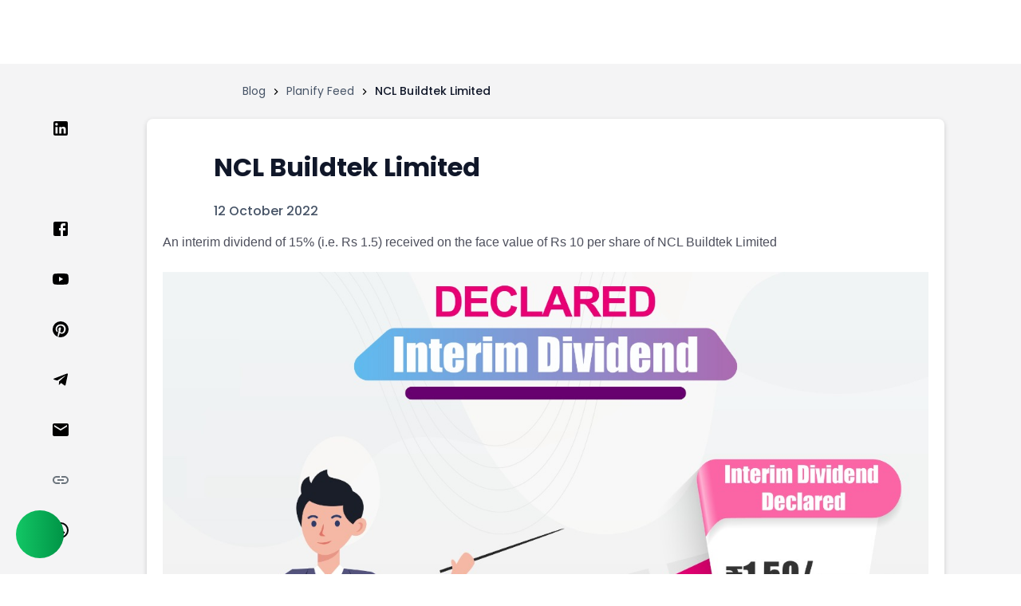

--- FILE ---
content_type: text/html; charset=utf-8
request_url: https://www.planify.in/planify-feed/ncl-buildtek/
body_size: 9177
content:
<!DOCTYPE html><html lang="en-US"><head><meta charSet="utf-8"/><meta name="viewport" content="width=device-width"/><meta http-equiv="Strict-Transport-Security" content="max-age=31536000"/><link rel="alternate" href="https://www.planify.in/planify-feed/ncl-buildtek/" hrefLang="en-us"/><link rel="shortcut icon" href="https://testing-planify.s3.amazonaws.com/Public/PlanifyFavicon.png" type="image/x-icon"/><link href="https://www.planify.in/planify-feed/ncl-buildtek/" rel="canonical"/><meta name="robots" content="index, follow, max-image-preview:large, max-snippet:-1, max-video-preview:-1"/><meta name="facebook-domain-verification" content="za5lx842o44tmr2n6xur4mvcxl5xx1"/><title>NCL Buildtek Limited</title><meta name="title" content="NCL Buildtek Limited"/><meta name="description" content="An interim dividend of 15% (i.e. Rs 1.5) received on the face value of Rs 10 per share of NCL Buildtek Limited"/><meta name="keywords"/><meta name="tags"/><meta name="image" content="https://planify-main.s3.amazonaws.com/media/blog/images/ncl.jpeg"/><meta property="og:title" content="NCL Buildtek Limited"/><meta property="og:description" content="An interim dividend of 15% (i.e. Rs 1.5) received on the face value of Rs 10 per share of NCL Buildtek Limited"/><meta property="og:url" content="https://www.planify.in/planify-feed/ncl-buildtek/"/><meta property="og:image" content="https://planify-main.s3.amazonaws.com/media/blog/images/ncl.jpeg"/><meta property="og:type" content="website"/><meta property="og:image:width" content="1200"/><meta property="og:image:height" content="630"/><meta name="twitter:card" content="summary_large_image"/><meta name="twitter:title" content="NCL Buildtek Limited"/><meta name="twitter:description" content="An interim dividend of 15% (i.e. Rs 1.5) received on the face value of Rs 10 per share of NCL Buildtek Limited"/><meta name="twitter:image" content="https://planify-main.s3.amazonaws.com/media/blog/images/ncl.jpeg"/><meta name="twitter:domain" content="planify.in"/><meta name="next-head-count" content="27"/><link rel="icon" href="/PlanifyFavicon.png"/><link rel="preconnect" href="https://www.googletagmanager.com"/><link rel="preconnect" href="https://planify-main.s3.amazonaws.com"/><link rel="dns-prefetch" href="https://www.googletagmanager.com"/><link rel="preload" href="/fonts/Poppins-Regular-Main.ttf" as="font" type="font/ttf" crossorigin="anonymous"/><link rel="preload" href="/fonts/Poppins-Medium-Main.ttf" as="font" type="font/ttf" crossorigin="anonymous"/><link rel="preload" href="/fonts/Poppins-Bold-Main.ttf" as="font" type="font/ttf" crossorigin="anonymous"/><link rel="preload" href="/_next/static/css/a921b6f710685bfd.css" as="style"/><link rel="stylesheet" href="/_next/static/css/a921b6f710685bfd.css" data-n-g=""/><link rel="preload" href="/_next/static/css/fef6280559927493.css" as="style"/><link rel="stylesheet" href="/_next/static/css/fef6280559927493.css" data-n-p=""/><noscript data-n-css=""></noscript><script defer="" nomodule="" src="/_next/static/chunks/polyfills-c67a75d1b6f99dc8.js"></script><script defer="" src="/_next/static/chunks/83253-57078f6c648b556d.js"></script><script src="/_next/static/chunks/webpack-ccc1a3d3335c5228.js" defer=""></script><script src="/_next/static/chunks/framework-fd55656246dfeda1.js" defer=""></script><script src="/_next/static/chunks/main-4ba4dc8359cdbb52.js" defer=""></script><script src="/_next/static/chunks/pages/_app-c148d6e1fc761d35.js" defer=""></script><script src="/_next/static/chunks/252f366e-09cb392013a9000f.js" defer=""></script><script src="/_next/static/chunks/2b7b2d2a-78351958facbeef7.js" defer=""></script><script src="/_next/static/chunks/25935-bf18e88c38241134.js" defer=""></script><script src="/_next/static/chunks/39145-e6d1b0f0acb45133.js" defer=""></script><script src="/_next/static/chunks/84166-2ef32d031f910aee.js" defer=""></script><script src="/_next/static/chunks/23100-97d7d7bc08ebd64f.js" defer=""></script><script src="/_next/static/chunks/8591-f133c65de8abbdf4.js" defer=""></script><script src="/_next/static/chunks/50961-d16274a64edfb850.js" defer=""></script><script src="/_next/static/chunks/pages/planify-feed/%5Bslug%5D-8194a3779091bfc3.js" defer=""></script><script src="/_next/static/planify-default-id/_buildManifest.js" defer=""></script><script src="/_next/static/planify-default-id/_ssgManifest.js" defer=""></script><style data-styled="" data-styled-version="5.3.6">html,body{padding:0;margin:0;font-family:'Poppins',sans-serif;font-weight:400;font-size:16px;line-height:24px;}/*!sc*/
a{color:#0d6efd;-webkit-text-decoration:none;text-decoration:none;}/*!sc*/
a:hover{color:rgba(233,0,117,1.0);}/*!sc*/
p{margin:0px;font-size:16px;line-height:22px;}/*!sc*/
tr > td > div > p{width:100%;-webkit-box-pack:center;-webkit-justify-content:center;-ms-flex-pack:center;justify-content:center;}/*!sc*/
h6{text-align:justify;color:#4d4f5c;font-size:16px;line-height:21px;margin:0px;font-weight:400;}/*!sc*/
p > span{color:#4d4f5c !important;text-align:justify;font-size:16px;line-height:21px;}/*!sc*/
.fa,.fas{font-weight:900;}/*!sc*/
.fa,.fab,.fad,.fal,.far,.fas{-moz-osx-font-smoothing:grayscale;-webkit-font-smoothing:antialiased;display:inline-block;font-style:normal;font-variant:normal;text-rendering:auto;line-height:1;}/*!sc*/
*{box-sizing:border-box;}/*!sc*/
::-webkit-scrollbar{width:8px;height:0px;}/*!sc*/
::-webkit-scrollbar-track{background:#f8f8f8;cursor:pointer;}/*!sc*/
::-webkit-scrollbar-thumb{background:#67016F33;cursor:pointer;border-radius:6px;}/*!sc*/
::-webkit-scrollbar-thumb:hover{background:#67016F66;cursor:pointer;}/*!sc*/
::-webkit-scrollbar-track:hover{background:#f8f8f8;}/*!sc*/
data-styled.g1[id="sc-global-iHUWGW1"]{content:"sc-global-iHUWGW1,"}/*!sc*/
.eHbsez{box-sizing:border-box;min-width:0;}/*!sc*/
data-styled.g2[id="sc-3dceb0bd-0"]{content:"eHbsez,"}/*!sc*/
.hQEOPY{margin:0;}/*!sc*/
data-styled.g3[id="sc-f66a67d5-0"]{content:"hQEOPY,"}/*!sc*/
.leRsrQ{font-size:20px;line-height:30px;color:#101729;font-family:'Poppins';font-weight:500;}/*!sc*/
@media screen and (max-width:425px){.leRsrQ{font-size:16px;line-height:24px;}}/*!sc*/
.hdBNOH{font-size:20px;line-height:30px;color:#101729;font-family:'Poppins';font-weight:500;color:#60AD5F;}/*!sc*/
@media screen and (max-width:425px){.hdBNOH{font-size:16px;line-height:24px;}}/*!sc*/
.gVTRSi{font-size:14px;line-height:18px;color:#101729;font-family:'Poppins';font-weight:400;color:#687890;padding-top:8px;}/*!sc*/
@media screen and (max-width:425px){.gVTRSi{font-size:12px;line-height:18px;}}/*!sc*/
data-styled.g6[id="sc-2942f9d6-0"]{content:"leRsrQ,hdBNOH,gVTRSi,"}/*!sc*/
.epfaOR{border-radius:6px;font-family:'Poppins';background-color:#67016F;color:#fff;padding:16px 24px;border:none;font-size:16px;font-weight:600;line-height:150%;-webkit-letter-spacing:0.04px;-moz-letter-spacing:0.04px;-ms-letter-spacing:0.04px;letter-spacing:0.04px;-webkit-transition:all 0.3s ease-in-out;transition:all 0.3s ease-in-out;cursor:pointer;background-color:#60AD5F;width:md;height:md;}/*!sc*/
.epfaOR:hover{opacity:0.9;}/*!sc*/
data-styled.g10[id="sc-5057abf4-0"]{content:"epfaOR,"}/*!sc*/
.jjScRv{display:none;height:78px;width:100%;}/*!sc*/
@media (max-width:1278.98px){.jjScRv{display:block;}}/*!sc*/
data-styled.g26[id="sc-a7958783-0"]{content:"jjScRv,"}/*!sc*/
.iLhqns{display:block;width:100%;height:80px;position:-webkit-sticky;position:sticky;z-index:30;top:0px;}/*!sc*/
@media (max-width:1278.98px){.iLhqns{display:block;width:100%;height:100%;top:0px;}}/*!sc*/
data-styled.g27[id="sc-a7958783-1"]{content:"iLhqns,"}/*!sc*/
.bgpuuR{overflow:auto;}/*!sc*/
.bgpuuR table{width:100%;padding:10px;gap:8px;text-align:left;border-collapse:collapse;border:1px solid #dee2e6;overflow:auto;}/*!sc*/
.bgpuuR table th{background:#ffffff;padding:10px 10px;text-align:left;border:1px solid #7070701A;top:0px;z-index:2;}/*!sc*/
.bgpuuR table td{margin:0;padding:10px 10px;text-align:center;border:1px solid #ddd;text-align:left;border-bottom:1px solid #7070701A;}/*!sc*/
.bgpuuR table tr{overflow-y:auto;text-align:left;}/*!sc*/
.bgpuuR table tr{overflow-y:auto;text-align:left;}/*!sc*/
.bgpuuR table th:last-child{border-radius:0 5px 5px 0;text-align:left;}/*!sc*/
.bgpuuR table th:first-child{border-radius:5px 0 0 5px;text-align:left;}/*!sc*/
.bgpuuR table tr:last-child{text-align:left;}/*!sc*/
@media (max-width:766.98px){}/*!sc*/
@media (max-width:1278.98px){.bgpuuR image{width:100%;}}/*!sc*/
data-styled.g232[id="sc-6c9f592c-0"]{content:"bgpuuR,"}/*!sc*/
.gSqEbV{width:100%;padding:20px 0;}/*!sc*/
@media @media (max-width:574.98px){.gSqEbV{padding:10px 0;}}/*!sc*/
data-styled.g382[id="sc-2ebcc6d1-0"]{content:"gSqEbV,"}/*!sc*/
.dzdLvo{display:-webkit-box;display:-webkit-flex;display:-ms-flexbox;display:flex;-webkit-box-pack:justify;-webkit-justify-content:space-between;-ms-flex-pack:justify;justify-content:space-between;-webkit-align-items:center;-webkit-box-align:center;-ms-flex-align:center;align-items:center;margin-bottom:30px;}/*!sc*/
@media @media (max-width:574.98px){.dzdLvo{margin-bottom:20px;-webkit-flex-direction:column;-ms-flex-direction:column;flex-direction:column;-webkit-align-items:flex-start;-webkit-box-align:flex-start;-ms-flex-align:flex-start;align-items:flex-start;gap:12px;}}/*!sc*/
data-styled.g383[id="sc-2ebcc6d1-1"]{content:"dzdLvo,"}/*!sc*/
.ldoaLr{height:32px;width:60%;background:linear-gradient(90deg,#f0f0f0 25%,#e0e0e0 50%,#f0f0f0 75%);background-size:200% 100%;border-radius:8px;-webkit-animation:loading 1.5s infinite;animation:loading 1.5s infinite;}/*!sc*/
@-webkit-keyframes loading{0%{background-position:200% 0;}100%{background-position:-200% 0;}}/*!sc*/
@keyframes loading{0%{background-position:200% 0;}100%{background-position:-200% 0;}}/*!sc*/
data-styled.g384[id="sc-2ebcc6d1-2"]{content:"ldoaLr,"}/*!sc*/
.hCIopi{height:40px;width:100px;background:linear-gradient(90deg,#f0f0f0 25%,#e0e0e0 50%,#f0f0f0 75%);background-size:200% 100%;border-radius:8px;-webkit-animation:loading 1.5s infinite;animation:loading 1.5s infinite;}/*!sc*/
data-styled.g385[id="sc-2ebcc6d1-3"]{content:"hCIopi,"}/*!sc*/
.dOCggR{margin-bottom:20px;padding:20px;border-radius:8px;background-color:#FFF;box-shadow:0 1px 3px rgba(0,0,0,0.1);}/*!sc*/
@media @media (max-width:574.98px){.dOCggR{padding:12px;margin-bottom:12px;}}/*!sc*/
data-styled.g386[id="sc-2ebcc6d1-4"]{content:"dOCggR,"}/*!sc*/
.AaVbt{display:-webkit-box;display:-webkit-flex;display:-ms-flexbox;display:flex;-webkit-align-items:center;-webkit-box-align:center;-ms-flex-align:center;align-items:center;margin-bottom:15px;}/*!sc*/
data-styled.g387[id="sc-2ebcc6d1-5"]{content:"AaVbt,"}/*!sc*/
.cblNRz{width:40px;height:40px;border-radius:50%;background:linear-gradient(90deg,#f0f0f0 25%,#e0e0e0 50%,#f0f0f0 75%);background-size:200% 100%;-webkit-animation:loading 1.5s infinite;animation:loading 1.5s infinite;margin-right:12px;}/*!sc*/
@media @media (max-width:574.98px){.cblNRz{width:32px;height:32px;margin-right:10px;}}/*!sc*/
data-styled.g388[id="sc-2ebcc6d1-6"]{content:"cblNRz,"}/*!sc*/
.ikNOZh{-webkit-flex:1;-ms-flex:1;flex:1;}/*!sc*/
data-styled.g389[id="sc-2ebcc6d1-7"]{content:"ikNOZh,"}/*!sc*/
.lkDbhz{height:16px;width:120px;background:linear-gradient(90deg,#f0f0f0 25%,#e0e0e0 50%,#f0f0f0 75%);background-size:200% 100%;border-radius:4px;-webkit-animation:loading 1.5s infinite;animation:loading 1.5s infinite;margin-bottom:8px;}/*!sc*/
data-styled.g390[id="sc-2ebcc6d1-8"]{content:"lkDbhz,"}/*!sc*/
.keaKby{height:12px;width:80px;background:linear-gradient(90deg,#f0f0f0 25%,#e0e0e0 50%,#f0f0f0 75%);background-size:200% 100%;border-radius:4px;-webkit-animation:loading 1.5s infinite;animation:loading 1.5s infinite;}/*!sc*/
data-styled.g391[id="sc-2ebcc6d1-9"]{content:"keaKby,"}/*!sc*/
.fNFXkl{margin-bottom:15px;}/*!sc*/
data-styled.g392[id="sc-2ebcc6d1-10"]{content:"fNFXkl,"}/*!sc*/
.kRcamB{height:14px;width:95%;background:linear-gradient(90deg,#f0f0f0 25%,#e0e0e0 50%,#f0f0f0 75%);background-size:200% 100%;border-radius:4px;-webkit-animation:loading 1.5s infinite;animation:loading 1.5s infinite;margin-bottom:8px;}/*!sc*/
.kRcamB:last-child{margin-bottom:0;}/*!sc*/
.kRcaqU{height:14px;width:90%;background:linear-gradient(90deg,#f0f0f0 25%,#e0e0e0 50%,#f0f0f0 75%);background-size:200% 100%;border-radius:4px;-webkit-animation:loading 1.5s infinite;animation:loading 1.5s infinite;margin-bottom:8px;}/*!sc*/
.kRcaqU:last-child{margin-bottom:0;}/*!sc*/
.kRcamA{height:14px;width:85%;background:linear-gradient(90deg,#f0f0f0 25%,#e0e0e0 50%,#f0f0f0 75%);background-size:200% 100%;border-radius:4px;-webkit-animation:loading 1.5s infinite;animation:loading 1.5s infinite;margin-bottom:8px;}/*!sc*/
.kRcamA:last-child{margin-bottom:0;}/*!sc*/
data-styled.g393[id="sc-2ebcc6d1-11"]{content:"kRcamB,kRcaqU,kRcamA,"}/*!sc*/
.eRvmWR{display:-webkit-box;display:-webkit-flex;display:-ms-flexbox;display:flex;gap:20px;}/*!sc*/
data-styled.g394[id="sc-2ebcc6d1-12"]{content:"eRvmWR,"}/*!sc*/
.gEKJyO{height:20px;width:60px;background:linear-gradient(90deg,#f0f0f0 25%,#e0e0e0 50%,#f0f0f0 75%);background-size:200% 100%;border-radius:4px;-webkit-animation:loading 1.5s infinite;animation:loading 1.5s infinite;}/*!sc*/
data-styled.g395[id="sc-2ebcc6d1-13"]{content:"gEKJyO,"}/*!sc*/
.kgAqhm{width:100%;position:relative;}/*!sc*/
data-styled.g396[id="sc-82f70f77-0"]{content:"kgAqhm,"}/*!sc*/
.biWISP{margin-bottom:24px;}/*!sc*/
data-styled.g397[id="sc-82f70f77-1"]{content:"biWISP,"}/*!sc*/
.hLklVT{display:-webkit-box;display:-webkit-flex;display:-ms-flexbox;display:flex;-webkit-box-pack:justify;-webkit-justify-content:space-between;-ms-flex-pack:justify;justify-content:space-between;-webkit-align-items:center;-webkit-box-align:center;-ms-flex-align:center;align-items:center;margin-top:22px;}/*!sc*/
data-styled.g398[id="sc-82f70f77-2"]{content:"hLklVT,"}/*!sc*/
.ewzpDK{position:relative;background-color:#ddebdd;border-radius:24px;padding:32px;min-height:230px;display:-webkit-box;display:-webkit-flex;display:-ms-flexbox;display:flex;-webkit-flex-direction:row;-ms-flex-direction:row;flex-direction:row;-webkit-align-items:center;-webkit-box-align:center;-ms-flex-align:center;align-items:center;overflow:hidden;box-shadow:0px 20px 25px -5px #0000001a;}/*!sc*/
.ewzpDK::before{content:'';position:absolute;top:0;left:0;width:100%;height:100%;background-image:url('https://testing-planify.s3.amazonaws.com/Public_page/Frame 1261155186.svg');background-size:cover;background-position:center;-webkit-transform-origin:center;-ms-transform-origin:center;transform-origin:center;z-index:0;}/*!sc*/
.ewzpDK > *{position:relative;z-index:1;}/*!sc*/
@media (max-width:1278.98px){.ewzpDK{width:98%;margin-left:0;margin:0;}}/*!sc*/
@media (max-width:766.98px){.ewzpDK{-webkit-flex-direction:column;-ms-flex-direction:column;flex-direction:column;padding:16px;gap:16px;-webkit-box-pack:center;-webkit-justify-content:center;-ms-flex-pack:center;justify-content:center;}}/*!sc*/
data-styled.g461[id="sc-b06e764d-0"]{content:"ewzpDK,"}/*!sc*/
.iqALbN{display:-webkit-box;display:-webkit-flex;display:-ms-flexbox;display:flex;-webkit-box-pack:start;-webkit-justify-content:flex-start;-ms-flex-pack:start;justify-content:flex-start;margin-left:19rem;padding:24px 0;}/*!sc*/
@media (max-width:1278.98px){.iqALbN{margin-left:1rem;margin-right:1rem;margin-top:5rem;}}/*!sc*/
data-styled.g571[id="sc-eed22bca-0"]{content:"iqALbN,"}/*!sc*/
.kHzbvw{display:-webkit-box;display:-webkit-flex;display:-ms-flexbox;display:flex;}/*!sc*/
@media (max-width:1278.98px){.kHzbvw{-webkit-flex-wrap:wrap;-ms-flex-wrap:wrap;flex-wrap:wrap;gap:0.1rem;}}/*!sc*/
data-styled.g572[id="sc-eed22bca-1"]{content:"kHzbvw,"}/*!sc*/
.hLeHMl{cursor:pointer;color:var(--Body-Text-60,#475467);font-feature-settings:'clig' off,'liga' off;font-family:Poppins;font-size:14px;font-style:normal;font-weight:400;line-height:150%;-webkit-letter-spacing:0.07px;-moz-letter-spacing:0.07px;-ms-letter-spacing:0.07px;letter-spacing:0.07px;}/*!sc*/
data-styled.g573[id="sc-eed22bca-2"]{content:"hLeHMl,"}/*!sc*/
.kYspfu{display:-webkit-box;display:-webkit-flex;display:-ms-flexbox;display:flex;-webkit-flex-direction:column;-ms-flex-direction:column;flex-direction:column;}/*!sc*/
.kYspfu .socailLogins{list-style:none;padding:0 2rem 2rem 0;cursor:pointer;}/*!sc*/
@media (max-width:1278.98px){.kYspfu{position:static;-webkit-flex-direction:row;-ms-flex-direction:row;flex-direction:row;-webkit-flex-wrap:wrap;-ms-flex-wrap:wrap;flex-wrap:wrap;margin-bottom:3rem;-webkit-align-items:baseline;-webkit-box-align:baseline;-ms-flex-align:baseline;align-items:baseline;margin-top:3rem;-webkit-box-pack:space-around;-webkit-justify-content:space-around;-ms-flex-pack:space-around;justify-content:space-around;}.kYspfu .socailLogins{padding:0;}.kYspfu #link123{margin:0;padding:0 !important;}}/*!sc*/
data-styled.g574[id="sc-9fe93af0-0"]{content:"kYspfu,"}/*!sc*/
.jbLerZ{display:-webkit-box;display:-webkit-flex;display:-ms-flexbox;display:flex;-webkit-box-pack:center;-webkit-justify-content:center;-ms-flex-pack:center;justify-content:center;width:100%;}/*!sc*/
@media (max-width:1278.98px){.jbLerZ{margin:0;padding-left:1rem;padding-right:1rem;-webkit-flex-direction:column-reverse;-ms-flex-direction:column-reverse;flex-direction:column-reverse;}}/*!sc*/
data-styled.g576[id="sc-681676ff-0"]{content:"jbLerZ,"}/*!sc*/
.fcNyWM{display:-webkit-box;display:-webkit-flex;display:-ms-flexbox;display:flex;margin-bottom:2rem;padding-left:2rem;cursor:pointer;}/*!sc*/
@media (max-width:1278.98px){.fcNyWM{padding-left:0;padding-right:0;width:100%;}}/*!sc*/
data-styled.g577[id="sc-681676ff-1"]{content:"fcNyWM,"}/*!sc*/
.eqifTk{margin-right:1rem;border-radius:50px;background-color:white;display:-webkit-box;display:-webkit-flex;display:-ms-flexbox;display:flex;-webkit-align-items:center;-webkit-box-align:center;-ms-flex-align:center;align-items:center;-webkit-box-pack:center;-webkit-justify-content:center;-ms-flex-pack:center;justify-content:center;margin-top:0.7rem;}/*!sc*/
@media (max-width:766.98px){.eqifTk{-webkit-box-pack:start;-webkit-justify-content:start;-ms-flex-pack:start;justify-content:start;}}/*!sc*/
data-styled.g578[id="sc-681676ff-2"]{content:"eqifTk,"}/*!sc*/
.leoWRQ{background:#fff;box-shadow:0px 2px 6px rgb(0 0 0 / 16%);display:-webkit-box;display:-webkit-flex;display:-ms-flexbox;display:flex;-webkit-flex-direction:column;-ms-flex-direction:column;flex-direction:column;word-wrap:break-word;border-radius:8px;width:1000px;height:-webkit-fit-content;height:-moz-fit-content;height:fit-content;padding:20px;margin:0 2rem;overflow:hidden;}/*!sc*/
@media (max-width:980px){.leoWRQ{width:800px;}}/*!sc*/
.leoWRQ .heading{color:#101729;font-family:Poppins;font-size:32px;font-style:normal;font-weight:600;line-height:40px;}/*!sc*/
.leoWRQ .date{color:#475467;font-family:Poppins;font-size:16px;font-style:normal;font-weight:500;line-height:normal;}/*!sc*/
.leoWRQ .source{margin-top:0;margin-bottom:0;color:rgba(77,79,92,1);font-size:0.875em;font-family:sans-serif;display:-webkit-box;display:-webkit-flex;display:-ms-flexbox;display:flex;-webkit-box-pack:end;-webkit-justify-content:flex-end;-ms-flex-pack:end;justify-content:flex-end;}/*!sc*/
.leoWRQ .detailNews{line-height:1.4rem;color:rgba(77,79,92,1);font-weight:400;font-size:16px;text-align:justify;font-family:sans-serif;}/*!sc*/
@media (max-width:574.98px){.leoWRQ .detailNews p{font-size:10px;line-height:0.7rem;}}/*!sc*/
.leoWRQ .detailNews .table,.leoWRQ .detailNews th,.leoWRQ .detailNews td{width:100% !important;border:1px solid black;}/*!sc*/
.leoWRQ .detailNews img{width:100% !important;}/*!sc*/
@media (max-width:1278.98px){.leoWRQ{padding-left:1rem;padding-right:1rem;width:100%;margin:0;}}/*!sc*/
data-styled.g579[id="sc-681676ff-3"]{content:"leoWRQ,"}/*!sc*/
.gQmQhS{display:-webkit-box;display:-webkit-flex;display:-ms-flexbox;display:flex;}/*!sc*/
@media (max-width:766.98px){.gQmQhS{-webkit-flex-direction:column;-ms-flex-direction:column;flex-direction:column;}}/*!sc*/
data-styled.g580[id="sc-681676ff-4"]{content:"gQmQhS,"}/*!sc*/
</style></head><body><div id="__next"><div style="user-select:none;-webkit-user-select:none;-moz-user-select:none;position:relative" class="sc-3dceb0bd-0 eHbsez"><link rel="icon" href="/favicon.ico"/><div class="sc-3dceb0bd-0 sc-a7958783-0 eHbsez jjScRv"></div><div class="sc-3dceb0bd-0 sc-a7958783-1 eHbsez iLhqns"></div><div style="background:#F4F4F5" class="sc-3dceb0bd-0 eHbsez"><div> <div class="sc-3dceb0bd-0 sc-eed22bca-0 eHbsez iqALbN"><div class="sc-3dceb0bd-0 eHbsez"><div style="align-items:center" class="sc-3dceb0bd-0 sc-eed22bca-1 eHbsez kHzbvw"><div class="sc-3dceb0bd-0 sc-eed22bca-2 eHbsez hLeHMl">Blog</div><style data-emotion="css vubbuv">.css-vubbuv{-webkit-user-select:none;-moz-user-select:none;-ms-user-select:none;user-select:none;width:1em;height:1em;display:inline-block;fill:currentColor;-webkit-flex-shrink:0;-ms-flex-negative:0;flex-shrink:0;-webkit-transition:fill 200ms cubic-bezier(0.4, 0, 0.2, 1) 0ms;transition:fill 200ms cubic-bezier(0.4, 0, 0.2, 1) 0ms;font-size:1.5rem;}</style><svg class="MuiSvgIcon-root MuiSvgIcon-fontSizeMedium css-vubbuv" focusable="false" aria-hidden="true" viewBox="0 0 24 24" data-testid="ChevronRightIcon" style="font-size:1rem;margin:0 5px"><path d="M10 6 8.59 7.41 13.17 12l-4.58 4.59L10 18l6-6z"></path></svg><div class="sc-3dceb0bd-0 sc-eed22bca-2 eHbsez hLeHMl">Planify Feed</div><style data-emotion="css vubbuv">.css-vubbuv{-webkit-user-select:none;-moz-user-select:none;-ms-user-select:none;user-select:none;width:1em;height:1em;display:inline-block;fill:currentColor;-webkit-flex-shrink:0;-ms-flex-negative:0;flex-shrink:0;-webkit-transition:fill 200ms cubic-bezier(0.4, 0, 0.2, 1) 0ms;transition:fill 200ms cubic-bezier(0.4, 0, 0.2, 1) 0ms;font-size:1.5rem;}</style><svg class="MuiSvgIcon-root MuiSvgIcon-fontSizeMedium css-vubbuv" focusable="false" aria-hidden="true" viewBox="0 0 24 24" data-testid="ChevronRightIcon" style="font-size:1rem;margin:0 5px"><path d="M10 6 8.59 7.41 13.17 12l-4.58 4.59L10 18l6-6z"></path></svg><div style="font-size:14px;color:#101729;font-weight:500;line-height:150%" class="sc-3dceb0bd-0 sc-eed22bca-2 eHbsez hLeHMl"> NCL Buildtek Limited  </div></div></div></div></div><div class="sc-3dceb0bd-0 sc-681676ff-0 eHbsez jbLerZ"><div class="sc-3dceb0bd-0 sc-9fe93af0-0 eHbsez kYspfu"><button aria-label="linkedin" class="react-share__ShareButton" style="background-color:transparent;border:none;padding:0;font:inherit;color:inherit;cursor:pointer"><li class="socailLogins"><style data-emotion="css vubbuv">.css-vubbuv{-webkit-user-select:none;-moz-user-select:none;-ms-user-select:none;user-select:none;width:1em;height:1em;display:inline-block;fill:currentColor;-webkit-flex-shrink:0;-ms-flex-negative:0;flex-shrink:0;-webkit-transition:fill 200ms cubic-bezier(0.4, 0, 0.2, 1) 0ms;transition:fill 200ms cubic-bezier(0.4, 0, 0.2, 1) 0ms;font-size:1.5rem;}</style><svg class="MuiSvgIcon-root MuiSvgIcon-fontSizeMedium css-vubbuv" focusable="false" aria-hidden="true" viewBox="0 0 24 24" data-testid="LinkedInIcon"><path d="M19 3a2 2 0 0 1 2 2v14a2 2 0 0 1-2 2H5a2 2 0 0 1-2-2V5a2 2 0 0 1 2-2h14m-.5 15.5v-5.3a3.26 3.26 0 0 0-3.26-3.26c-.85 0-1.84.52-2.32 1.3v-1.11h-2.79v8.37h2.79v-4.93c0-.77.62-1.4 1.39-1.4a1.4 1.4 0 0 1 1.4 1.4v4.93h2.79M6.88 8.56a1.68 1.68 0 0 0 1.68-1.68c0-.93-.75-1.69-1.68-1.69a1.69 1.69 0 0 0-1.69 1.69c0 .93.76 1.68 1.69 1.68m1.39 9.94v-8.37H5.5v8.37h2.77z"></path></svg></li></button><button aria-label="twitter" class="react-share__ShareButton" style="background-color:transparent;border:none;padding:0;font:inherit;color:inherit;cursor:pointer"><li class="socailLogins"><div class="sc-3dceb0bd-0 eHbsez"> <span style="box-sizing:border-box;display:inline-block;overflow:hidden;width:initial;height:initial;background:none;opacity:1;border:0;margin:0;padding:0;position:relative;max-width:100%"><span style="box-sizing:border-box;display:block;width:initial;height:initial;background:none;opacity:1;border:0;margin:0;padding:0;max-width:100%"><img style="display:block;max-width:100%;width:initial;height:initial;background:none;opacity:1;border:0;margin:0;padding:0" alt="" aria-hidden="true" src="data:image/svg+xml,%3csvg%20xmlns=%27http://www.w3.org/2000/svg%27%20version=%271.1%27%20width=%2724%27%20height=%2724%27/%3e"/></span><img alt="img error" src="[data-uri]" decoding="async" data-nimg="intrinsic" style="position:absolute;top:0;left:0;bottom:0;right:0;box-sizing:border-box;padding:0;border:none;margin:auto;display:block;width:0;height:0;min-width:100%;max-width:100%;min-height:100%;max-height:100%"/><noscript><img alt="img error" srcSet="https://testing-planify.s3.amazonaws.com/Public_page/Group 655svg.png 1x, https://testing-planify.s3.amazonaws.com/Public_page/Group 655svg.png 2x" src="https://testing-planify.s3.amazonaws.com/Public_page/Group 655svg.png" decoding="async" data-nimg="intrinsic" style="position:absolute;top:0;left:0;bottom:0;right:0;box-sizing:border-box;padding:0;border:none;margin:auto;display:block;width:0;height:0;min-width:100%;max-width:100%;min-height:100%;max-height:100%" loading="lazy"/></noscript></span></div></li></button><button aria-label="facebook" class="react-share__ShareButton" style="background-color:transparent;border:none;padding:0;font:inherit;color:inherit;cursor:pointer"><li class="socailLogins"><style data-emotion="css vubbuv">.css-vubbuv{-webkit-user-select:none;-moz-user-select:none;-ms-user-select:none;user-select:none;width:1em;height:1em;display:inline-block;fill:currentColor;-webkit-flex-shrink:0;-ms-flex-negative:0;flex-shrink:0;-webkit-transition:fill 200ms cubic-bezier(0.4, 0, 0.2, 1) 0ms;transition:fill 200ms cubic-bezier(0.4, 0, 0.2, 1) 0ms;font-size:1.5rem;}</style><svg class="MuiSvgIcon-root MuiSvgIcon-fontSizeMedium css-vubbuv" focusable="false" aria-hidden="true" viewBox="0 0 24 24" data-testid="FacebookIcon"><path d="M5 3h14a2 2 0 0 1 2 2v14a2 2 0 0 1-2 2H5a2 2 0 0 1-2-2V5a2 2 0 0 1 2-2m13 2h-2.5A3.5 3.5 0 0 0 12 8.5V11h-2v3h2v7h3v-7h3v-3h-3V9a1 1 0 0 1 1-1h2V5z"></path></svg></li></button><li class="socailLogins"><style data-emotion="css vubbuv">.css-vubbuv{-webkit-user-select:none;-moz-user-select:none;-ms-user-select:none;user-select:none;width:1em;height:1em;display:inline-block;fill:currentColor;-webkit-flex-shrink:0;-ms-flex-negative:0;flex-shrink:0;-webkit-transition:fill 200ms cubic-bezier(0.4, 0, 0.2, 1) 0ms;transition:fill 200ms cubic-bezier(0.4, 0, 0.2, 1) 0ms;font-size:1.5rem;}</style><svg class="MuiSvgIcon-root MuiSvgIcon-fontSizeMedium css-vubbuv" focusable="false" aria-hidden="true" viewBox="0 0 24 24" data-testid="YouTubeIcon"><path d="M10 15l5.19-3L10 9v6m11.56-7.83c.13.47.22 1.1.28 1.9.07.8.1 1.49.1 2.09L22 12c0 2.19-.16 3.8-.44 4.83-.25.9-.83 1.48-1.73 1.73-.47.13-1.33.22-2.65.28-1.3.07-2.49.1-3.59.1L12 19c-4.19 0-6.8-.16-7.83-.44-.9-.25-1.48-.83-1.73-1.73-.13-.47-.22-1.1-.28-1.9-.07-.8-.1-1.49-.1-2.09L2 12c0-2.19.16-3.8.44-4.83.25-.9.83-1.48 1.73-1.73.47-.13 1.33-.22 2.65-.28 1.3-.07 2.49-.1 3.59-.1L12 5c4.19 0 6.8.16 7.83.44.9.25 1.48.83 1.73 1.73z"></path></svg></li><button aria-label="pinterest" class="react-share__ShareButton" style="background-color:transparent;border:none;padding:0;font:inherit;color:inherit;cursor:pointer"><li class="socailLogins"><style data-emotion="css vubbuv">.css-vubbuv{-webkit-user-select:none;-moz-user-select:none;-ms-user-select:none;user-select:none;width:1em;height:1em;display:inline-block;fill:currentColor;-webkit-flex-shrink:0;-ms-flex-negative:0;flex-shrink:0;-webkit-transition:fill 200ms cubic-bezier(0.4, 0, 0.2, 1) 0ms;transition:fill 200ms cubic-bezier(0.4, 0, 0.2, 1) 0ms;font-size:1.5rem;}</style><svg class="MuiSvgIcon-root MuiSvgIcon-fontSizeMedium css-vubbuv" focusable="false" aria-hidden="true" viewBox="0 0 24 24" data-testid="PinterestIcon"><path d="M9.04 21.54c.96.29 1.93.46 2.96.46a10 10 0 0 0 10-10A10 10 0 0 0 12 2 10 10 0 0 0 2 12c0 4.25 2.67 7.9 6.44 9.34-.09-.78-.18-2.07 0-2.96l1.15-4.94s-.29-.58-.29-1.5c0-1.38.86-2.41 1.84-2.41.86 0 1.26.63 1.26 1.44 0 .86-.57 2.09-.86 3.27-.17.98.52 1.84 1.52 1.84 1.78 0 3.16-1.9 3.16-4.58 0-2.4-1.72-4.04-4.19-4.04-2.82 0-4.48 2.1-4.48 4.31 0 .86.28 1.73.74 2.3.09.06.09.14.06.29l-.29 1.09c0 .17-.11.23-.28.11-1.28-.56-2.02-2.38-2.02-3.85 0-3.16 2.24-6.03 6.56-6.03 3.44 0 6.12 2.47 6.12 5.75 0 3.44-2.13 6.2-5.18 6.2-.97 0-1.92-.52-2.26-1.13l-.67 2.37c-.23.86-.86 2.01-1.29 2.7v-.03z"></path></svg></li></button><button aria-label="telegram" class="react-share__ShareButton" style="background-color:transparent;border:none;padding:0;font:inherit;color:inherit;cursor:pointer"><li class="socailLogins"><style data-emotion="css vubbuv">.css-vubbuv{-webkit-user-select:none;-moz-user-select:none;-ms-user-select:none;user-select:none;width:1em;height:1em;display:inline-block;fill:currentColor;-webkit-flex-shrink:0;-ms-flex-negative:0;flex-shrink:0;-webkit-transition:fill 200ms cubic-bezier(0.4, 0, 0.2, 1) 0ms;transition:fill 200ms cubic-bezier(0.4, 0, 0.2, 1) 0ms;font-size:1.5rem;}</style><svg class="MuiSvgIcon-root MuiSvgIcon-fontSizeMedium css-vubbuv" focusable="false" aria-hidden="true" viewBox="0 0 24 24" data-testid="TelegramIcon"><path d="M9.78 18.65l.28-4.23 7.68-6.92c.34-.31-.07-.46-.52-.19L7.74 13.3 3.64 12c-.88-.25-.89-.86.2-1.3l15.97-6.16c.73-.33 1.43.18 1.15 1.3l-2.72 12.81c-.19.91-.74 1.13-1.5.71L12.6 16.3l-1.99 1.93c-.23.23-.42.42-.83.42z"></path></svg></li></button><button aria-label="email" class="react-share__ShareButton" style="background-color:transparent;border:none;padding:0;font:inherit;color:inherit;cursor:pointer"><li class="socailLogins"><style data-emotion="css vubbuv">.css-vubbuv{-webkit-user-select:none;-moz-user-select:none;-ms-user-select:none;user-select:none;width:1em;height:1em;display:inline-block;fill:currentColor;-webkit-flex-shrink:0;-ms-flex-negative:0;flex-shrink:0;-webkit-transition:fill 200ms cubic-bezier(0.4, 0, 0.2, 1) 0ms;transition:fill 200ms cubic-bezier(0.4, 0, 0.2, 1) 0ms;font-size:1.5rem;}</style><svg class="MuiSvgIcon-root MuiSvgIcon-fontSizeMedium css-vubbuv" focusable="false" aria-hidden="true" viewBox="0 0 24 24" data-testid="EmailIcon"><path d="M20 4H4c-1.1 0-1.99.9-1.99 2L2 18c0 1.1.9 2 2 2h16c1.1 0 2-.9 2-2V6c0-1.1-.9-2-2-2zm0 4-8 5-8-5V6l8 5 8-5v2z"></path></svg></li></button><div style="padding:0 2rem 2rem 0;cursor:pointer" id="link123" class="sc-3dceb0bd-0 eHbsez"><style data-emotion="css vubbuv">.css-vubbuv{-webkit-user-select:none;-moz-user-select:none;-ms-user-select:none;user-select:none;width:1em;height:1em;display:inline-block;fill:currentColor;-webkit-flex-shrink:0;-ms-flex-negative:0;flex-shrink:0;-webkit-transition:fill 200ms cubic-bezier(0.4, 0, 0.2, 1) 0ms;transition:fill 200ms cubic-bezier(0.4, 0, 0.2, 1) 0ms;font-size:1.5rem;}</style><svg class="MuiSvgIcon-root MuiSvgIcon-fontSizeMedium css-vubbuv" focusable="false" aria-hidden="true" viewBox="0 0 24 24" data-testid="InsertLinkIcon" style="font-size:24px;color:#6c757d"><path d="M3.9 12c0-1.71 1.39-3.1 3.1-3.1h4V7H7c-2.76 0-5 2.24-5 5s2.24 5 5 5h4v-1.9H7c-1.71 0-3.1-1.39-3.1-3.1zM8 13h8v-2H8v2zm9-6h-4v1.9h4c1.71 0 3.1 1.39 3.1 3.1s-1.39 3.1-3.1 3.1h-4V17h4c2.76 0 5-2.24 5-5s-2.24-5-5-5z"></path></svg></div><div role="tooltip" class="react-tooltip styles-module_tooltip__mnnfp styles-module_dark__xNqje">Link copied<div class="react-tooltip-arrow styles-module_arrow__K0L3T"></div></div><button aria-label="whatsapp" class="react-share__ShareButton" style="background-color:transparent;border:none;padding:0;font:inherit;color:inherit;cursor:pointer"><li class="socailLogins"><style data-emotion="css vubbuv">.css-vubbuv{-webkit-user-select:none;-moz-user-select:none;-ms-user-select:none;user-select:none;width:1em;height:1em;display:inline-block;fill:currentColor;-webkit-flex-shrink:0;-ms-flex-negative:0;flex-shrink:0;-webkit-transition:fill 200ms cubic-bezier(0.4, 0, 0.2, 1) 0ms;transition:fill 200ms cubic-bezier(0.4, 0, 0.2, 1) 0ms;font-size:1.5rem;}</style><svg class="MuiSvgIcon-root MuiSvgIcon-fontSizeMedium css-vubbuv" focusable="false" aria-hidden="true" viewBox="0 0 24 24" data-testid="WhatsAppIcon"><path d="M16.75 13.96c.25.13.41.2.46.3.06.11.04.61-.21 1.18-.2.56-1.24 1.1-1.7 1.12-.46.02-.47.36-2.96-.73-2.49-1.09-3.99-3.75-4.11-3.92-.12-.17-.96-1.38-.92-2.61.05-1.22.69-1.8.95-2.04.24-.26.51-.29.68-.26h.47c.15 0 .36-.06.55.45l.69 1.87c.06.13.1.28.01.44l-.27.41-.39.42c-.12.12-.26.25-.12.5.12.26.62 1.09 1.32 1.78.91.88 1.71 1.17 1.95 1.3.24.14.39.12.54-.04l.81-.94c.19-.25.35-.19.58-.11l1.67.88M12 2a10 10 0 0 1 10 10 10 10 0 0 1-10 10c-1.97 0-3.8-.57-5.35-1.55L2 22l1.55-4.65A9.969 9.969 0 0 1 2 12 10 10 0 0 1 12 2m0 2a8 8 0 0 0-8 8c0 1.72.54 3.31 1.46 4.61L4.5 19.5l2.89-.96A7.95 7.95 0 0 0 12 20a8 8 0 0 0 8-8 8 8 0 0 0-8-8z"></path></svg></li></button></div><div class="sc-3dceb0bd-0 sc-681676ff-1 eHbsez fcNyWM"><div class="sc-3dceb0bd-0 sc-681676ff-3 eHbsez leoWRQ"><div class="sc-3dceb0bd-0 sc-681676ff-4 eHbsez gQmQhS"><div class="sc-3dceb0bd-0 sc-681676ff-2 eHbsez eqifTk"><span style="box-sizing:border-box;display:inline-block;overflow:hidden;width:initial;height:initial;background:none;opacity:1;border:0;margin:0;padding:0;position:relative;max-width:100%"><span style="box-sizing:border-box;display:block;width:initial;height:initial;background:none;opacity:1;border:0;margin:0;padding:0;max-width:100%"><img style="display:block;max-width:100%;width:initial;height:initial;background:none;opacity:1;border:0;margin:0;padding:0" alt="" aria-hidden="true" src="data:image/svg+xml,%3csvg%20xmlns=%27http://www.w3.org/2000/svg%27%20version=%271.1%27%20width=%2748%27%20height=%2748%27/%3e"/></span><img alt="news" src="[data-uri]" decoding="async" data-nimg="intrinsic" style="border-radius:50%;position:absolute;top:0;left:0;bottom:0;right:0;box-sizing:border-box;padding:0;border:none;margin:auto;display:block;width:0;height:0;min-width:100%;max-width:100%;min-height:100%;max-height:100%"/><noscript><img alt="news" srcSet="https://planify-main.s3.amazonaws.com/media/stock/images/logo/ncl_buildtek-01.png 1x, https://planify-main.s3.amazonaws.com/media/stock/images/logo/ncl_buildtek-01.png 2x" src="https://planify-main.s3.amazonaws.com/media/stock/images/logo/ncl_buildtek-01.png" decoding="async" data-nimg="intrinsic" style="border-radius:50%;position:absolute;top:0;left:0;bottom:0;right:0;box-sizing:border-box;padding:0;border:none;margin:auto;display:block;width:0;height:0;min-width:100%;max-width:100%;min-height:100%;max-height:100%" loading="lazy"/></noscript></span></div><div class="sc-3dceb0bd-0 eHbsez"><h1 class="heading">NCL Buildtek Limited</h1><p class="date">12 October 2022</p></div></div><h3 class="detailNews"><p style="color:#4d4f5c;padding-bottom:10px" class="sc-f66a67d5-0 sc-6c9f592c-0 hQEOPY bgpuuR">An interim dividend of 15% (i.e. Rs 1.5) received on the face value of Rs 10 per share of NCL Buildtek Limited</p> </h3><div class="sc-3dceb0bd-0 eHbsez"><img style="object-fit:contain;width:100%;height:100%" alt="Image" src="https://planify-main.s3.amazonaws.com/media/blog/images/ncl.jpeg"/> </div><div class="sc-3dceb0bd-0 eHbsez"></div></div></div></div><div style="margin-left:19%;margin-right:12%" class="sc-3dceb0bd-0 eHbsez"><div class="sc-3dceb0bd-0 sc-82f70f77-0 eHbsez kgAqhm"><div class="sc-3dceb0bd-0 sc-82f70f77-1 eHbsez biWISP"><div class="sc-82f70f77-2 hLklVT"></div></div><div class="sc-3dceb0bd-0 sc-2ebcc6d1-0 eHbsez gSqEbV"><div class="sc-2ebcc6d1-1 dzdLvo"><div class="sc-2ebcc6d1-2 ldoaLr"></div><div class="sc-2ebcc6d1-3 hCIopi"></div></div><div class="sc-2ebcc6d1-4 dOCggR"><div class="sc-2ebcc6d1-5 AaVbt"><div class="sc-2ebcc6d1-6 cblNRz"></div><div class="sc-2ebcc6d1-7 ikNOZh"><div class="sc-2ebcc6d1-8 lkDbhz"></div><div class="sc-2ebcc6d1-9 keaKby"></div></div></div><div class="sc-2ebcc6d1-10 fNFXkl"><div width="95%" class="sc-2ebcc6d1-11 kRcamB"></div><div width="90%" class="sc-2ebcc6d1-11 kRcaqU"></div><div width="85%" class="sc-2ebcc6d1-11 kRcamA"></div></div><div class="sc-2ebcc6d1-12 eRvmWR"><div class="sc-2ebcc6d1-13 gEKJyO"></div><div class="sc-2ebcc6d1-13 gEKJyO"></div><div class="sc-2ebcc6d1-13 gEKJyO"></div></div></div><div class="sc-2ebcc6d1-4 dOCggR"><div class="sc-2ebcc6d1-5 AaVbt"><div class="sc-2ebcc6d1-6 cblNRz"></div><div class="sc-2ebcc6d1-7 ikNOZh"><div class="sc-2ebcc6d1-8 lkDbhz"></div><div class="sc-2ebcc6d1-9 keaKby"></div></div></div><div class="sc-2ebcc6d1-10 fNFXkl"><div width="95%" class="sc-2ebcc6d1-11 kRcamB"></div><div width="90%" class="sc-2ebcc6d1-11 kRcaqU"></div><div width="85%" class="sc-2ebcc6d1-11 kRcamA"></div></div><div class="sc-2ebcc6d1-12 eRvmWR"><div class="sc-2ebcc6d1-13 gEKJyO"></div><div class="sc-2ebcc6d1-13 gEKJyO"></div><div class="sc-2ebcc6d1-13 gEKJyO"></div></div></div><div class="sc-2ebcc6d1-4 dOCggR"><div class="sc-2ebcc6d1-5 AaVbt"><div class="sc-2ebcc6d1-6 cblNRz"></div><div class="sc-2ebcc6d1-7 ikNOZh"><div class="sc-2ebcc6d1-8 lkDbhz"></div><div class="sc-2ebcc6d1-9 keaKby"></div></div></div><div class="sc-2ebcc6d1-10 fNFXkl"><div width="95%" class="sc-2ebcc6d1-11 kRcamB"></div><div width="90%" class="sc-2ebcc6d1-11 kRcaqU"></div><div width="85%" class="sc-2ebcc6d1-11 kRcamA"></div></div><div class="sc-2ebcc6d1-12 eRvmWR"><div class="sc-2ebcc6d1-13 gEKJyO"></div><div class="sc-2ebcc6d1-13 gEKJyO"></div><div class="sc-2ebcc6d1-13 gEKJyO"></div></div></div></div></div><div class="sc-3dceb0bd-0 eHbsez"><div class="sc-3dceb0bd-0 eHbsez"></div></div></div></div><div style="max-width:1280px;display:flex;justify-content:center;margin:0 auto;margin-top:32px;margin-bottom:44px" class="sc-3dceb0bd-0 eHbsez"><div class="sc-3dceb0bd-0 sc-b06e764d-0 eHbsez ewzpDK"><div style="width:fit-content" class="sc-3dceb0bd-0 eHbsez"><p style="display:flex;align-items:center;gap:8px;flex-wrap:wrap" class="sc-2942f9d6-0 leRsrQ">Stay Connected, Stay Informed – <div class="sc-3dceb0bd-0 eHbsez">Join Our </div><p color="green.70" class="sc-2942f9d6-0 hdBNOH">WhatsApp</p>Channel!</p><p color="text.50" style="max-width:980px" class="sc-2942f9d6-0 gVTRSi">Don’t miss out on exclusive updates, market trends, and real-time investment opportunities. Be the first to know about the latest unlisted stocks, IPO announcements, and curated Fact Sheets, delivered straight to your WhatsApp.</p><button style="z-index:1;width:250px;margin-top:16px;font-weight:500" class="sc-5057abf4-0 epfaOR">Join Whatsapp Channel</button></div></div></div></div></div><script id="__NEXT_DATA__" type="application/json">{"props":{"pageProps":{"data":{"data":{"id":673,"title":"NCL Buildtek Limited","subTitle":null,"slug":"ncl-buildtek","created":"2022-10-12T14:34:25.025894+05:30","excerptContent":"","content1":"An interim dividend of 15% (i.e. Rs 1.5) received on the face value of Rs 10 per share of NCL Buildtek Limited","content2":null,"content3":null,"content4":null,"content5":null,"heading_content1":null,"heading_content2":null,"heading_content3":null,"heading_content4":null,"heading_content5":null,"feed_views":0,"feed_shares":0,"reading_time":null,"imageUpload":"blog/images/ncl.jpeg","pdfForNews":null,"pptForNews":null,"dateOfNews":"2022-10-12","timeOfNews":null,"publish":"2022-10-12T14:34:25.020459+05:30","tags":[],"category":[],"author":null,"researchReportForLogo__logo":"stock/images/logo/ncl_buildtek-01.png","has_liked":false,"feed_likes":0,"table_of_contents":[]},"metaDMFormDATA":{"id":2065,"meta_tags":["NCL Buildtek"],"static_page":"newsBlog","research_report_pages":null,"meta_title":"What's the NCL Buildtek Limited dividend for Shareholders","meta_description":"Check the NCL Buildtek Limited announcement on dividends. Click the link to know the face value of the company.","meta_keywords":"NCL Buildtek Limited, ncl buildtek limited share price, ncl buildtek ltd, ncl buildtek ltd share price, ncl buildtek ltd ipo price","is_sharktank":false,"featured_image":"https://planify-main.s3.amazonaws.com/media/dm/featured-images/ncl_buildtek-01_GHwdjUh.png","slug":null,"end_point":null,"publish":"2022-10-12T17:50:18.573192+05:30","created":"2022-10-12T17:50:18.694028+05:30","updated":"2024-07-26T16:47:10.966268+05:30","status":"Draft","video_blog":null,"video_shorts_blog":null,"articles_blog":null,"news_blog":673,"research_report":null,"profile_name_id":null,"organisation_name_id":null,"moduleProfileTitle":null,"author":37},"status":true,"allow_access_keys":{"allow_edit":false,"allow_create":false,"allow_delete":false,"allow_dm_form":false,"allow_generic_read":false,"allow_is_publish":false}},"_sentryTraceData":"4cedb58ed9a342a39aa310a056bcff92-98f8f50e7abfce3e","_sentryBaggage":"sentry-environment=production,sentry-public_key=95c2f6959f0a804ef2f8f9bfe732433f,sentry-trace_id=4cedb58ed9a342a39aa310a056bcff92,sentry-org_id=4505085415260160"},"__N_SSP":true},"page":"/planify-feed/[slug]","query":{"slug":"ncl-buildtek"},"buildId":"planify-default-id","isFallback":false,"dynamicIds":[83253],"gssp":true,"scriptLoader":[{"id":"google-analytics","strategy":"afterInteractive","dangerouslySetInnerHTML":{"__html":"(function(w,d,s,l,i){w[l]=w[l]||[];w[l].push({'gtm.start':\n              new Date().getTime(),event:'gtm.js'});var f=d.getElementsByTagName(s)[0],\n            j=d.createElement(s),dl=l!='dataLayer'?'\u0026l='+l:'';j.async=true;j.src=\n            'https://www.googletagmanager.com/gtm.js?id='+i+dl;f.parentNode.insertBefore(j,f);\n          })(window,document,'script','dataLayer','GTM-K3SRQZ8');"}},{"id":"google-analytics-UA","strategy":"afterInteractive","async":true,"src":"https://www.googletagmanager.com/gtag/js?id=UA-120793429-1"},{"id":"google-analytics-dataLayer","strategy":"afterInteractive","dangerouslySetInnerHTML":{"__html":"window.dataLayer = window.dataLayer || [];\n            function gtag(){dataLayer.push(arguments);}\n            gtag('js', new Date());\n            gtag('config', 'UA-120793429-1');"}}]}</script></body></html>

--- FILE ---
content_type: application/javascript; charset=UTF-8
request_url: https://www.planify.in/_next/static/chunks/23100-97d7d7bc08ebd64f.js
body_size: 7586
content:
try{!function(){var a="undefined"!=typeof window?window:"undefined"!=typeof global?global:"undefined"!=typeof globalThis?globalThis:"undefined"!=typeof self?self:{},b=(new a.Error).stack;b&&(a._sentryDebugIds=a._sentryDebugIds||{},a._sentryDebugIds[b]="8854c156-f717-45b7-9b69-06e39dce637e",a._sentryDebugIdIdentifier="sentry-dbid-8854c156-f717-45b7-9b69-06e39dce637e")}()}catch(a){}(self.webpackChunk_N_E=self.webpackChunk_N_E||[]).push([[23100,88357,60802,64871,68005,77957],{75823:function(a,b,c){"use strict";var d=c(64836);b.Z=void 0;var e=d(c(64938)),f=c(85893),g=(0,e.default)((0,f.jsx)("path",{d:"M12 4c4.41 0 8 3.59 8 8s-3.59 8-8 8-8-3.59-8-8 3.59-8 8-8m0-2C6.48 2 2 6.48 2 12s4.48 10 10 10 10-4.48 10-10S17.52 2 12 2zm1 10V8h-2v4H8l4 4 4-4h-3z"}),"ArrowCircleDown");b.Z=g},83549:function(a,b,c){"use strict";var d=c(64836);b.Z=void 0;var e=d(c(64938)),f=c(85893),g=(0,e.default)((0,f.jsx)("path",{d:"M2 12c0 5.52 4.48 10 10 10s10-4.48 10-10S17.52 2 12 2 2 6.48 2 12zm10-1h4v2h-4v3l-4-4 4-4v3z"}),"ArrowCircleLeft");b.Z=g},67976:function(a,b,c){"use strict";var d=c(64836);b.Z=void 0;var e=d(c(64938)),f=c(85893),g=(0,e.default)((0,f.jsx)("path",{d:"M22 12c0-5.52-4.48-10-10-10S2 6.48 2 12s4.48 10 10 10 10-4.48 10-10zm-10 1H8v-2h4V8l4 4-4 4v-3z"}),"ArrowCircleRight");b.Z=g},26215:function(a,b,c){"use strict";var d=c(64836);b.Z=void 0;var e=d(c(64938)),f=c(85893),g=(0,e.default)((0,f.jsx)("path",{d:"M10 6 8.59 7.41 13.17 12l-4.58 4.59L10 18l6-6z"}),"ChevronRight");b.Z=g},50594:function(a,b,c){"use strict";var d=c(64836);b.Z=void 0;var e=d(c(64938)),f=c(85893),g=(0,e.default)((0,f.jsx)("path",{d:"M19 6.41 17.59 5 12 10.59 6.41 5 5 6.41 10.59 12 5 17.59 6.41 19 12 13.41 17.59 19 19 17.59 13.41 12z"}),"Close");b.Z=g},58953:function(a,b,c){"use strict";var d=c(64836);b.Z=void 0;var e=d(c(64938)),f=c(85893),g=(0,e.default)((0,f.jsx)("path",{d:"M19.35 10.04C18.67 6.59 15.64 4 12 4 9.11 4 6.6 5.64 5.35 8.04 2.34 8.36 0 10.91 0 14c0 3.31 2.69 6 6 6h13c2.76 0 5-2.24 5-5 0-2.64-2.05-4.78-4.65-4.96zM17 13l-5 5-5-5h3V9h4v4h3z"}),"CloudDownload");b.Z=g},54970:function(a,b,c){"use strict";var d=c(64836);b.Z=void 0;var e=d(c(64938)),f=c(85893),g=(0,e.default)((0,f.jsx)("path",{d:"M19.35 10.04C18.67 6.59 15.64 4 12 4 9.11 4 6.6 5.64 5.35 8.04 2.34 8.36 0 10.91 0 14c0 3.31 2.69 6 6 6h13c2.76 0 5-2.24 5-5 0-2.64-2.05-4.78-4.65-4.96zM14 13v4h-4v-4H7l5-5 5 5h-3z"}),"CloudUpload");b.Z=g},63441:function(a,b,c){"use strict";var d=c(64836);b.Z=void 0;var e=d(c(64938)),f=c(85893),g=(0,e.default)((0,f.jsx)("path",{d:"M5 20h14v-2H5v2zM19 9h-4V3H9v6H5l7 7 7-7z"}),"Download");b.Z=g},77957:function(a,b,c){"use strict";var d=c(64836);b.Z=void 0;var e=d(c(64938)),f=c(85893),g=(0,e.default)((0,f.jsx)("path",{d:"M3 17.25V21h3.75L17.81 9.94l-3.75-3.75L3 17.25zM20.71 7.04c.39-.39.39-1.02 0-1.41l-2.34-2.34a.9959.9959 0 0 0-1.41 0l-1.83 1.83 3.75 3.75 1.83-1.83z"}),"Edit");b.Z=g},50891:function(a,b,c){"use strict";var d=c(64836);b.Z=void 0;var e=d(c(64938)),f=c(85893),g=(0,e.default)((0,f.jsx)("path",{d:"M20 4H4c-1.1 0-1.99.9-1.99 2L2 18c0 1.1.9 2 2 2h16c1.1 0 2-.9 2-2V6c0-1.1-.9-2-2-2zm0 4-8 5-8-5V6l8 5 8-5v2z"}),"Email");b.Z=g},60802:function(a,b,c){"use strict";var d=c(64836);Object.defineProperty(b,"__esModule",{value:!0}),b.default=void 0,function(a,b){if(!b&&a&&a.__esModule)return a;if(null===a||"object"!=typeof a&&"function"!=typeof a)return{default:a};var c=g(b);if(c&&c.has(a))return c.get(a);var d={},e=Object.defineProperty&&Object.getOwnPropertyDescriptor;for(var f in a)if("default"!==f&&Object.prototype.hasOwnProperty.call(a,f)){var h=e?Object.getOwnPropertyDescriptor(a,f):null;h&&(h.get||h.set)?Object.defineProperty(d,f,h):d[f]=a[f]}d.default=a,c&&c.set(a,d)}(c(67294));var e=d(c(64938)),f=c(85893);function g(a){if("function"!=typeof WeakMap)return null;var b=new WeakMap,c=new WeakMap;return(g=function(a){return a?c:b})(a)}var h=(0,e.default)((0,f.jsx)("path",{d:"M5 3h14a2 2 0 0 1 2 2v14a2 2 0 0 1-2 2H5a2 2 0 0 1-2-2V5a2 2 0 0 1 2-2m13 2h-2.5A3.5 3.5 0 0 0 12 8.5V11h-2v3h2v7h3v-7h3v-3h-3V9a1 1 0 0 1 1-1h2V5z"}),"Facebook");b.default=h},40470:function(a,b,c){"use strict";var d=c(64836);b.Z=void 0;var e=d(c(64938)),f=c(85893),g=(0,e.default)((0,f.jsx)("path",{d:"M3.9 12c0-1.71 1.39-3.1 3.1-3.1h4V7H7c-2.76 0-5 2.24-5 5s2.24 5 5 5h4v-1.9H7c-1.71 0-3.1-1.39-3.1-3.1zM8 13h8v-2H8v2zm9-6h-4v1.9h4c1.71 0 3.1 1.39 3.1 3.1s-1.39 3.1-3.1 3.1h-4V17h4c2.76 0 5-2.24 5-5s-2.24-5-5-5z"}),"InsertLink");b.Z=g},68005:function(a,b,c){"use strict";var d=c(64836);Object.defineProperty(b,"__esModule",{value:!0}),b.default=void 0,function(a,b){if(!b&&a&&a.__esModule)return a;if(null===a||"object"!=typeof a&&"function"!=typeof a)return{default:a};var c=g(b);if(c&&c.has(a))return c.get(a);var d={},e=Object.defineProperty&&Object.getOwnPropertyDescriptor;for(var f in a)if("default"!==f&&Object.prototype.hasOwnProperty.call(a,f)){var h=e?Object.getOwnPropertyDescriptor(a,f):null;h&&(h.get||h.set)?Object.defineProperty(d,f,h):d[f]=a[f]}d.default=a,c&&c.set(a,d)}(c(67294));var e=d(c(64938)),f=c(85893);function g(a){if("function"!=typeof WeakMap)return null;var b=new WeakMap,c=new WeakMap;return(g=function(a){return a?c:b})(a)}var h=(0,e.default)((0,f.jsx)("path",{d:"M19 3a2 2 0 0 1 2 2v14a2 2 0 0 1-2 2H5a2 2 0 0 1-2-2V5a2 2 0 0 1 2-2h14m-.5 15.5v-5.3a3.26 3.26 0 0 0-3.26-3.26c-.85 0-1.84.52-2.32 1.3v-1.11h-2.79v8.37h2.79v-4.93c0-.77.62-1.4 1.39-1.4a1.4 1.4 0 0 1 1.4 1.4v4.93h2.79M6.88 8.56a1.68 1.68 0 0 0 1.68-1.68c0-.93-.75-1.69-1.68-1.69a1.69 1.69 0 0 0-1.69 1.69c0 .93.76 1.68 1.69 1.68m1.39 9.94v-8.37H5.5v8.37h2.77z"}),"LinkedIn");b.default=h},63546:function(a,b,c){"use strict";var d=c(64836);b.Z=void 0,function(a,b){if(!b&&a&&a.__esModule)return a;if(null===a||"object"!=typeof a&&"function"!=typeof a)return{default:a};var c=g(b);if(c&&c.has(a))return c.get(a);var d={},e=Object.defineProperty&&Object.getOwnPropertyDescriptor;for(var f in a)if("default"!==f&&Object.prototype.hasOwnProperty.call(a,f)){var h=e?Object.getOwnPropertyDescriptor(a,f):null;h&&(h.get||h.set)?Object.defineProperty(d,f,h):d[f]=a[f]}d.default=a,c&&c.set(a,d)}(c(67294));var e=d(c(64938)),f=c(85893);function g(a){if("function"!=typeof WeakMap)return null;var b=new WeakMap,c=new WeakMap;return(g=function(a){return a?c:b})(a)}var h=(0,e.default)((0,f.jsx)("path",{d:"M9.04 21.54c.96.29 1.93.46 2.96.46a10 10 0 0 0 10-10A10 10 0 0 0 12 2 10 10 0 0 0 2 12c0 4.25 2.67 7.9 6.44 9.34-.09-.78-.18-2.07 0-2.96l1.15-4.94s-.29-.58-.29-1.5c0-1.38.86-2.41 1.84-2.41.86 0 1.26.63 1.26 1.44 0 .86-.57 2.09-.86 3.27-.17.98.52 1.84 1.52 1.84 1.78 0 3.16-1.9 3.16-4.58 0-2.4-1.72-4.04-4.19-4.04-2.82 0-4.48 2.1-4.48 4.31 0 .86.28 1.73.74 2.3.09.06.09.14.06.29l-.29 1.09c0 .17-.11.23-.28.11-1.28-.56-2.02-2.38-2.02-3.85 0-3.16 2.24-6.03 6.56-6.03 3.44 0 6.12 2.47 6.12 5.75 0 3.44-2.13 6.2-5.18 6.2-.97 0-1.92-.52-2.26-1.13l-.67 2.37c-.23.86-.86 2.01-1.29 2.7v-.03z"}),"Pinterest");b.Z=h},25128:function(a,b,c){"use strict";var d=c(64836);b.Z=void 0,function(a,b){if(!b&&a&&a.__esModule)return a;if(null===a||"object"!=typeof a&&"function"!=typeof a)return{default:a};var c=g(b);if(c&&c.has(a))return c.get(a);var d={},e=Object.defineProperty&&Object.getOwnPropertyDescriptor;for(var f in a)if("default"!==f&&Object.prototype.hasOwnProperty.call(a,f)){var h=e?Object.getOwnPropertyDescriptor(a,f):null;h&&(h.get||h.set)?Object.defineProperty(d,f,h):d[f]=a[f]}d.default=a,c&&c.set(a,d)}(c(67294));var e=d(c(64938)),f=c(85893);function g(a){if("function"!=typeof WeakMap)return null;var b=new WeakMap,c=new WeakMap;return(g=function(a){return a?c:b})(a)}var h=(0,e.default)((0,f.jsx)("path",{d:"M9.78 18.65l.28-4.23 7.68-6.92c.34-.31-.07-.46-.52-.19L7.74 13.3 3.64 12c-.88-.25-.89-.86.2-1.3l15.97-6.16c.73-.33 1.43.18 1.15 1.3l-2.72 12.81c-.19.91-.74 1.13-1.5.71L12.6 16.3l-1.99 1.93c-.23.23-.42.42-.83.42z"}),"Telegram");b.Z=h},84007:function(a,b,c){"use strict";var d=c(64836);b.Z=void 0,function(a,b){if(!b&&a&&a.__esModule)return a;if(null===a||"object"!=typeof a&&"function"!=typeof a)return{default:a};var c=g(b);if(c&&c.has(a))return c.get(a);var d={},e=Object.defineProperty&&Object.getOwnPropertyDescriptor;for(var f in a)if("default"!==f&&Object.prototype.hasOwnProperty.call(a,f)){var h=e?Object.getOwnPropertyDescriptor(a,f):null;h&&(h.get||h.set)?Object.defineProperty(d,f,h):d[f]=a[f]}d.default=a,c&&c.set(a,d)}(c(67294));var e=d(c(64938)),f=c(85893);function g(a){if("function"!=typeof WeakMap)return null;var b=new WeakMap,c=new WeakMap;return(g=function(a){return a?c:b})(a)}var h=(0,e.default)((0,f.jsx)("path",{d:"M16.75 13.96c.25.13.41.2.46.3.06.11.04.61-.21 1.18-.2.56-1.24 1.1-1.7 1.12-.46.02-.47.36-2.96-.73-2.49-1.09-3.99-3.75-4.11-3.92-.12-.17-.96-1.38-.92-2.61.05-1.22.69-1.8.95-2.04.24-.26.51-.29.68-.26h.47c.15 0 .36-.06.55.45l.69 1.87c.06.13.1.28.01.44l-.27.41-.39.42c-.12.12-.26.25-.12.5.12.26.62 1.09 1.32 1.78.91.88 1.71 1.17 1.95 1.3.24.14.39.12.54-.04l.81-.94c.19-.25.35-.19.58-.11l1.67.88M12 2a10 10 0 0 1 10 10 10 10 0 0 1-10 10c-1.97 0-3.8-.57-5.35-1.55L2 22l1.55-4.65A9.969 9.969 0 0 1 2 12 10 10 0 0 1 12 2m0 2a8 8 0 0 0-8 8c0 1.72.54 3.31 1.46 4.61L4.5 19.5l2.89-.96A7.95 7.95 0 0 0 12 20a8 8 0 0 0 8-8 8 8 0 0 0-8-8z"}),"WhatsApp");b.Z=h},64871:function(a,b,c){"use strict";var d=c(64836);Object.defineProperty(b,"__esModule",{value:!0}),b.default=void 0,function(a,b){if(!b&&a&&a.__esModule)return a;if(null===a||"object"!=typeof a&&"function"!=typeof a)return{default:a};var c=g(b);if(c&&c.has(a))return c.get(a);var d={},e=Object.defineProperty&&Object.getOwnPropertyDescriptor;for(var f in a)if("default"!==f&&Object.prototype.hasOwnProperty.call(a,f)){var h=e?Object.getOwnPropertyDescriptor(a,f):null;h&&(h.get||h.set)?Object.defineProperty(d,f,h):d[f]=a[f]}d.default=a,c&&c.set(a,d)}(c(67294));var e=d(c(64938)),f=c(85893);function g(a){if("function"!=typeof WeakMap)return null;var b=new WeakMap,c=new WeakMap;return(g=function(a){return a?c:b})(a)}var h=(0,e.default)((0,f.jsx)("path",{d:"M10 15l5.19-3L10 9v6m11.56-7.83c.13.47.22 1.1.28 1.9.07.8.1 1.49.1 2.09L22 12c0 2.19-.16 3.8-.44 4.83-.25.9-.83 1.48-1.73 1.73-.47.13-1.33.22-2.65.28-1.3.07-2.49.1-3.59.1L12 19c-4.19 0-6.8-.16-7.83-.44-.9-.25-1.48-.83-1.73-1.73-.13-.47-.22-1.1-.28-1.9-.07-.8-.1-1.49-.1-2.09L2 12c0-2.19.16-3.8.44-4.83.25-.9.83-1.48 1.73-1.73.47-.13 1.33-.22 2.65-.28 1.3-.07 2.49-.1 3.59-.1L12 5c4.19 0 6.8.16 7.83.44.9.25 1.48.83 1.73 1.73z"}),"YouTube");b.default=h},40270:function(){},39359:function(){},48168:function(){},88357:function(a,b,c){"use strict";c.d(b,{w_:function(){return j},Pd:function(){return f}});var d=c(67294),e={color:void 0,size:void 0,className:void 0,style:void 0,attr:void 0},f=d.createContext&&d.createContext(e),g=function(){return(g=Object.assign||function(a){for(var b,c=1,d=arguments.length;c<d;c++)for(var e in b=arguments[c])Object.prototype.hasOwnProperty.call(b,e)&&(a[e]=b[e]);return a}).apply(this,arguments)},h=function(a,b){var c={};for(var d in a)Object.prototype.hasOwnProperty.call(a,d)&&0>b.indexOf(d)&&(c[d]=a[d]);if(null!=a&&"function"==typeof Object.getOwnPropertySymbols)for(var e=0,d=Object.getOwnPropertySymbols(a);e<d.length;e++)0>b.indexOf(d[e])&&Object.prototype.propertyIsEnumerable.call(a,d[e])&&(c[d[e]]=a[d[e]]);return c};function i(a){return a&&a.map(function(a,b){return d.createElement(a.tag,g({key:b},a.attr),i(a.child))})}function j(a){return function(b){return d.createElement(k,g({attr:g({},a.attr)},b),i(a.child))}}function k(a){var b=function(b){var c,e=a.attr,f=a.size,i=a.title,j=h(a,["attr","size","title"]),k=f||b.size||"1em";return b.className&&(c=b.className),a.className&&(c=(c?c+" ":"")+a.className),d.createElement("svg",g({stroke:"currentColor",fill:"currentColor",strokeWidth:"0"},b.attr,e,j,{className:c,style:g(g({color:a.color||b.color},b.style),a.style),height:k,width:k,xmlns:"http://www.w3.org/2000/svg"}),i&&d.createElement("title",null,i),a.children)};return void 0!==f?d.createElement(f.Consumer,null,function(a){return b(a)}):b(e)}},38980:function(a,b,c){"use strict";var d,e=c(86459),f=(0,c(79075).Z)("email",function(a,b){var c=b.subject,d=b.body,f=b.separator;return"mailto:"+(0,e.Z)({subject:c,body:d?d+f+a:a})},function(a){return{subject:a.subject,body:a.body,separator:a.separator||" "}},{openShareDialogOnClick:!1,onClick:function(a,b){window.location.href=b}});b.Z=f},16573:function(a,b,c){"use strict";var d,e=c(25456),f=c(86459),g=(0,c(79075).Z)("facebook",function(a,b){var c=b.quote,d=b.hashtag;return(0,e.Z)(a,"facebook.url"),"https://www.facebook.com/sharer/sharer.php"+(0,f.Z)({u:a,quote:c,hashtag:d})},function(a){return{quote:a.quote,hashtag:a.hashtag}},{windowWidth:550,windowHeight:400});b.Z=g},53597:function(a,b,c){"use strict";var d,e=c(25456),f=c(86459),g=(0,c(79075).Z)("linkedin",function(a,b){var c=b.title,d=b.summary,g=b.source;return(0,e.Z)(a,"linkedin.url"),"https://linkedin.com/shareArticle"+(0,f.Z)({url:a,mini:"true",title:c,summary:d,source:g})},function(a){var b=a.title,c=a.summary,d=a.source;return{title:b,summary:c,source:d}},{windowWidth:750,windowHeight:600});b.Z=g},61366:function(a,b,c){"use strict";var d,e=c(25456),f=c(86459),g=(0,c(79075).Z)("pinterest",function(a,b){var c=b.media,d=b.description;return(0,e.Z)(a,"pinterest.url"),(0,e.Z)(c,"pinterest.media"),"https://pinterest.com/pin/create/button/"+(0,f.Z)({url:a,media:c,description:d})},function(a){return{media:a.media,description:a.description}},{windowWidth:1e3,windowHeight:730});b.Z=g},38168:function(a,b,c){"use strict";var d,e=c(25456),f=c(86459),g=(0,c(79075).Z)("telegram",function(a,b){var c=b.title;return(0,e.Z)(a,"telegram.url"),"https://telegram.me/share/url"+(0,f.Z)({url:a,text:c})},function(a){return{title:a.title}},{windowWidth:550,windowHeight:400});b.Z=g},46616:function(a,b,c){"use strict";var d,e=c(25456),f=c(86459),g=(0,c(79075).Z)("twitter",function(a,b){var c=b.title,d=b.via,g=b.hashtags,h=void 0===g?[]:g,i=b.related,j=void 0===i?[]:i;return(0,e.Z)(a,"twitter.url"),(0,e.Z)(Array.isArray(h),"twitter.hashtags is not an array"),(0,e.Z)(Array.isArray(j),"twitter.related is not an array"),"https://twitter.com/share"+(0,f.Z)({url:a,text:c,via:d,hashtags:h.length>0?h.join(","):void 0,related:j.length>0?j.join(","):void 0})},function(a){return{hashtags:a.hashtags,title:a.title,via:a.via,related:a.related}},{windowWidth:550,windowHeight:400});b.Z=g},12834:function(a,b,c){"use strict";var d,e=c(25456),f=c(86459),g=(0,c(79075).Z)("whatsapp",function(a,b){var c=b.title,d=b.separator;return(0,e.Z)(a,"whatsapp.url"),"https://"+(/(android|iphone|ipad|mobile)/i.test(navigator.userAgent)?"api":"web")+".whatsapp.com/send"+(0,f.Z)({text:c?c+d+a:a})},function(a){return{title:a.title,separator:a.separator||" "}},{windowWidth:550,windowHeight:400});b.Z=g},79075:function(a,b,c){"use strict";c.d(b,{Z:function(){return n}});var d,e=c(67294),f=c(94184),g=c.n(f),h=(d=function(a,b){return(d=Object.setPrototypeOf||({__proto__:[]})instanceof Array&&function(a,b){a.__proto__=b}||function(a,b){for(var c in b)Object.prototype.hasOwnProperty.call(b,c)&&(a[c]=b[c])})(a,b)},function(a,b){if("function"!=typeof b&&null!==b)throw TypeError("Class extends value "+String(b)+" is not a constructor or null");function c(){this.constructor=a}d(a,b),a.prototype=null===b?Object.create(b):(c.prototype=b.prototype,new c)}),i=function(){return(i=Object.assign||function(a){for(var b,c=1,d=arguments.length;c<d;c++)for(var e in b=arguments[c])Object.prototype.hasOwnProperty.call(b,e)&&(a[e]=b[e]);return a}).apply(this,arguments)},j=function(a,b){var c,d,e,f,g={label:0,sent:function(){if(1&e[0])throw e[1];return e[1]},trys:[],ops:[]};return f={next:h(0),throw:h(1),return:h(2)},"function"==typeof Symbol&&(f[Symbol.iterator]=function(){return this}),f;function h(a){return function(b){return i([a,b])}}function i(f){if(c)throw TypeError("Generator is already executing.");for(;g;)try{if(c=1,d&&(e=2&f[0]?d.return:f[0]?d.throw||((e=d.return)&&e.call(d),0):d.next)&&!(e=e.call(d,f[1])).done)return e;switch(d=0,e&&(f=[2&f[0],e.value]),f[0]){case 0:case 1:e=f;break;case 4:return g.label++,{value:f[1],done:!1};case 5:g.label++,d=f[1],f=[0];continue;case 7:f=g.ops.pop(),g.trys.pop();continue;default:if(!(e=(e=g.trys).length>0&&e[e.length-1])&&(6===f[0]||2===f[0])){g=0;continue}if(3===f[0]&&(!e||f[1]>e[0]&&f[1]<e[3])){g.label=f[1];break}if(6===f[0]&&g.label<e[1]){g.label=e[1],e=f;break}if(e&&g.label<e[2]){g.label=e[2],g.ops.push(f);break}e[2]&&g.ops.pop(),g.trys.pop();continue}f=b.call(a,g)}catch(h){f=[6,h],d=0}finally{c=e=0}if(5&f[0])throw f[1];return{value:f[0]?f[1]:void 0,done:!0}}},k=function(a,b){var c={};for(var d in a)Object.prototype.hasOwnProperty.call(a,d)&&0>b.indexOf(d)&&(c[d]=a[d]);if(null!=a&&"function"==typeof Object.getOwnPropertySymbols)for(var e=0,d=Object.getOwnPropertySymbols(a);e<d.length;e++)0>b.indexOf(d[e])&&Object.prototype.propertyIsEnumerable.call(a,d[e])&&(c[d[e]]=a[d[e]]);return c},l=function(a){function b(){var b=null!==a&&a.apply(this,arguments)||this;return b.openShareDialog=function(a){var c,d,e,f,g=b.props,h=g.onShareWindowClose,j=g.windowHeight,l=void 0===j?400:j,m=g.windowPosition,n=g.windowWidth,o=void 0===n?550:n,p=i({height:l,width:o},"windowCenter"===(void 0===m?"windowCenter":m)?(c=o,d=l,{left:window.outerWidth/2+(window.screenX||window.screenLeft||0)-c/2,top:window.outerHeight/2+(window.screenY||window.screenTop||0)-d/2}):(e=o,f=l,{top:(window.screen.height-f)/2,left:(window.screen.width-e)/2}));!function(a,b,c){var d=b.height,e=b.width,f=k(b,["height","width"]),g=i({height:d,width:e,location:"no",toolbar:"no",status:"no",directories:"no",menubar:"no",scrollbars:"yes",resizable:"no",centerscreen:"yes",chrome:"yes"},f),h=window.open(a,"",Object.keys(g).map(function(a){return"".concat(a,"=").concat(g[a])}).join(", "));if(c)var j=window.setInterval(function(){try{(null===h||h.closed)&&(window.clearInterval(j),c(h))}catch(a){console.error(a)}},1e3);return h}(a,p,h)},b.handleClick=function(a){return function(a,b,c,d){return new(c||(c=Promise))(function(e,f){function g(a){try{i(d.next(a))}catch(b){f(b)}}function h(a){try{i(d.throw(a))}catch(b){f(b)}}function i(a){var b;a.done?e(a.value):((b=a.value)instanceof c?b:new c(function(a){a(b)})).then(g,h)}i((d=d.apply(a,b||[])).next())})}(b,void 0,void 0,function(){var b,c,d,e,f,g,h,i,k,l;return j(this,function(j){switch(j.label){case 0:var m;if(c=(b=this.props).beforeOnClick,d=b.disabled,e=b.networkLink,f=b.onClick,g=b.url,h=b.openShareDialogOnClick,k=e(g,i=b.opts),d)return[2];if(a.preventDefault(),!c|| !(m=l=c())||"object"!=typeof m&&"function"!=typeof m||"function"!=typeof m.then)return[3,2];return[4,l];case 1:j.sent(),j.label=2;case 2:return h&&this.openShareDialog(k),f&&f(a,k),[2]}})})},b}return h(b,a),b.prototype.render=function(){var a=this.props,b=(a.beforeOnClick,a.children),c=a.className,d=a.disabled,f=a.disabledStyle,h=a.forwardedRef,j=(a.networkLink,a.networkName),l=(a.onShareWindowClose,a.openShareDialogOnClick,a.opts,a.resetButtonStyle),m=a.style,n=(a.url,a.windowHeight,a.windowPosition,a.windowWidth,k(a,["beforeOnClick","children","className","disabled","disabledStyle","forwardedRef","networkLink","networkName","onShareWindowClose","openShareDialogOnClick","opts","resetButtonStyle","style","url","windowHeight","windowPosition","windowWidth"])),o=g()("react-share__ShareButton",{"react-share__ShareButton--disabled":!!d,disabled:!!d},c),p=l?i(i({backgroundColor:"transparent",border:"none",padding:0,font:"inherit",color:"inherit",cursor:"pointer"},m),d&&f):i(i({},m),d&&f);return e.createElement("button",i({},n,{"aria-label":n["aria-label"]||j,className:o,onClick:this.handleClick,ref:h,style:p}),b)},b.defaultProps={disabledStyle:{opacity:.6},openShareDialogOnClick:!0,resetButtonStyle:!0},b}(e.Component),m=function(){return(m=Object.assign||function(a){for(var b,c=1,d=arguments.length;c<d;c++)for(var e in b=arguments[c])Object.prototype.hasOwnProperty.call(b,e)&&(a[e]=b[e]);return a}).apply(this,arguments)},n=function(a,b,c,d){function f(f,g){var h=c(f),i=m({},f);return Object.keys(h).forEach(function(a){delete i[a]}),e.createElement(l,m({},d,i,{forwardedRef:g,networkName:a,networkLink:b,opts:c(f)}))}return f.displayName="ShareButton-".concat(a),(0,e.forwardRef)(f)}},25456:function(a,b,c){"use strict";c.d(b,{Z:function(){return g}});var d,e=(d=function(a,b){return(d=Object.setPrototypeOf||({__proto__:[]})instanceof Array&&function(a,b){a.__proto__=b}||function(a,b){for(var c in b)Object.prototype.hasOwnProperty.call(b,c)&&(a[c]=b[c])})(a,b)},function(a,b){if("function"!=typeof b&&null!==b)throw TypeError("Class extends value "+String(b)+" is not a constructor or null");function c(){this.constructor=a}d(a,b),a.prototype=null===b?Object.create(b):(c.prototype=b.prototype,new c)}),f=function(a){function b(b){var c=a.call(this,b)||this;return c.name="AssertionError",c}return e(b,a),b}(Error);function g(a,b){if(!a)throw new f(b)}},86459:function(a,b,c){"use strict";function d(a){var b=Object.entries(a).filter(function(a){var b=a[1];return null!=b}).map(function(a){var b=a[0],c=a[1];return"".concat(encodeURIComponent(b),"=").concat(encodeURIComponent(String(c)))});return b.length>0?"?".concat(b.join("&")):""}c.d(b,{Z:function(){return d}})},45298:function(a,b){"use strict";b.Z=function(a,b){}},30907:function(a,b,c){"use strict";function d(a,b){(null==b||b>a.length)&&(b=a.length);for(var c=0,d=Array(b);c<b;c++)d[c]=a[c];return d}c.d(b,{Z:function(){return d}})},15671:function(a,b,c){"use strict";function d(a,b){if(!(a instanceof b))throw TypeError("Cannot call a class as a function")}c.d(b,{Z:function(){return d}})},43144:function(a,b,c){"use strict";c.d(b,{Z:function(){return f}});var d=c(83997);function e(a,b){for(var c=0;c<b.length;c++){var e=b[c];e.enumerable=e.enumerable||!1,e.configurable=!0,"value"in e&&(e.writable=!0),Object.defineProperty(a,(0,d.Z)(e.key),e)}}function f(a,b,c){return b&&e(a.prototype,b),c&&e(a,c),Object.defineProperty(a,"prototype",{writable:!1}),a}},61120:function(a,b,c){"use strict";function d(a){return(d=Object.setPrototypeOf?Object.getPrototypeOf.bind():function(a){return a.__proto__||Object.getPrototypeOf(a)})(a)}c.d(b,{Z:function(){return d}})},60136:function(a,b,c){"use strict";c.d(b,{Z:function(){return e}});var d=c(89611);function e(a,b){if("function"!=typeof b&&null!==b)throw TypeError("Super expression must either be null or a function");a.prototype=Object.create(b&&b.prototype,{constructor:{value:a,writable:!0,configurable:!0}}),Object.defineProperty(a,"prototype",{writable:!1}),b&&(0,d.Z)(a,b)}},45987:function(a,b,c){"use strict";c.d(b,{Z:function(){return e}});var d=c(63366);function e(a,b){if(null==a)return{};var c,e,f=(0,d.Z)(a,b);if(Object.getOwnPropertySymbols){var g=Object.getOwnPropertySymbols(a);for(e=0;e<g.length;e++)c=g[e],!(b.indexOf(c)>=0)&&Object.prototype.propertyIsEnumerable.call(a,c)&&(f[c]=a[c])}return f}},82963:function(a,b,c){"use strict";c.d(b,{Z:function(){return f}});var d=c(71002),e=c(97326);function f(a,b){if(b&&("object"===(0,d.Z)(b)||"function"==typeof b))return b;if(void 0!==b)throw TypeError("Derived constructors may only return object or undefined");return(0,e.Z)(a)}},86854:function(a,b,c){"use strict";c.d(b,{Z:function(){return e}});var d=c(40181);function e(a,b){return function(a){if(Array.isArray(a))return a}(a)||function(a,b){var c=null==a?null:"undefined"!=typeof Symbol&&a[Symbol.iterator]||a["@@iterator"];if(null!=c){var d,e,f,g,h=[],i=!0,j=!1;try{if(f=(c=c.call(a)).next,0===b){if(Object(c)!==c)return;i=!1}else for(;!(i=(d=f.call(c)).done)&&(h.push(d.value),h.length!==b);i=!0);}catch(k){j=!0,e=k}finally{try{if(!i&&null!=c.return&&(g=c.return(),Object(g)!==g))return}finally{if(j)throw e}}return h}}(a,b)||(0,d.Z)(a,b)||function(){throw TypeError("Invalid attempt to destructure non-iterable instance.\nIn order to be iterable, non-array objects must have a [Symbol.iterator]() method.")}()}},41451:function(a,b,c){"use strict";c.d(b,{Z:function(){return f}});var d=c(30907),e=c(40181);function f(a){return function(a){if(Array.isArray(a))return(0,d.Z)(a)}(a)||function(a){if("undefined"!=typeof Symbol&&null!=a[Symbol.iterator]||null!=a["@@iterator"])return Array.from(a)}(a)||(0,e.Z)(a)||function(){throw TypeError("Invalid attempt to spread non-iterable instance.\nIn order to be iterable, non-array objects must have a [Symbol.iterator]() method.")}()}},40181:function(a,b,c){"use strict";c.d(b,{Z:function(){return e}});var d=c(30907);function e(a,b){if(a){if("string"==typeof a)return(0,d.Z)(a,b);var c=Object.prototype.toString.call(a).slice(8,-1);if("Object"===c&&a.constructor&&(c=a.constructor.name),"Map"===c||"Set"===c)return Array.from(a);if("Arguments"===c||/^(?:Ui|I)nt(?:8|16|32)(?:Clamped)?Array$/.test(c))return(0,d.Z)(a,b)}}},40872:function(a,b,c){"use strict";function d(){return(d=Object.assign||function(a){for(var b=1;b<arguments.length;b++){var c=arguments[b];for(var d in c)Object.prototype.hasOwnProperty.call(c,d)&&(a[d]=c[d])}return a}).apply(this,arguments)}function e(){return d.apply(this,arguments)}c.d(b,{Z:function(){return e}})}}])

--- FILE ---
content_type: application/javascript; charset=UTF-8
request_url: https://www.planify.in/_next/static/chunks/50961-d16274a64edfb850.js
body_size: 21664
content:
try{!function(){var a="undefined"!=typeof window?window:"undefined"!=typeof global?global:"undefined"!=typeof globalThis?globalThis:"undefined"!=typeof self?self:{},b=(new a.Error).stack;b&&(a._sentryDebugIds=a._sentryDebugIds||{},a._sentryDebugIds[b]="5b68a7c5-9390-49c5-89f2-0bd94db7994d",a._sentryDebugIdIdentifier="sentry-dbid-5b68a7c5-9390-49c5-89f2-0bd94db7994d")}()}catch(a){}"use strict";(self.webpackChunk_N_E=self.webpackChunk_N_E||[]).push([[50961,50216],{50216:function(a,b,c){c.r(b);var d=c(7297),e=c(85893);c(67294);var f=c(50066),g=c(99964),h=c(16267),i=c(5434);function j(){var a=(0,d.Z)(["\n  cursor: pointer;\n  position: absolute;\n  /* top: 120px; */\n  right: 0;\n  z-index: 15;\n  border-radius: 100%;\n  display: flex;\n  justify-content: center;\n  align-items: center;\n  height: 32px;\n  width: 32px;\n  background: white;\n"]);return j=function(){return a},a}var k=(0,f.ZP)(h.xu).withConfig({componentId:"sc-640435a1-0"})(j()),l=function(a){var b=a.open,c=a.onClose,d=a.children,f=a.showCloseButton,j=a.styles,l=a.zIndex,m=a.onOutsideClose;return(0,e.jsx)(g.Z,{sx:{"& .MuiBackdrop-root":{backgroundColor:"rgba(0,0,0,0.4)"},zIndex:l||"15"},open:b,onClose:void 0===m||m?c:function(){return null},"aria-labelledby":"modal-modal-title","aria-describedby":"modal-modal-description",children:(0,e.jsxs)(h.xu,{style:j,children:[f&&(0,e.jsx)(k,{onClick:c,children:(0,e.jsx)(i.FU5,{color:"black",size:24})}),d]})})};b.default=l},50961:function(a,b,c){c.d(b,{Z:function(){return cZ}});var d,e,f,g=c(47568),h=c(14924),i=c(26042),j=c(69396),k=c(7297),l=c(29815),m=c(34051),n=c.n(m),o=c(85893),p=c(67294),q=c(50066),r=c(13935),s=c(17168),t=c(11163),u=c(41104),v=c(30916),w=c(34611),x=function(a){var b,c,d,e;return{id:(null===(b=a.id)|| void 0===b?void 0:b.toString())||(null===(c=a.comment_id)|| void 0===c?void 0:c.toString())||"",content:a.content,user:{id:(null===(d=a.commented_by_communeity_user_id)|| void 0===d?void 0:d.toString())||(null===(e=a.user_id)|| void 0===e?void 0:e.toString())||"0",username:a.commented_by_user||a.username||"Unknown User",avatar:a.profile_image||"",isVerified:!1,followersCount:0},timestamp:G(a.created_at||new Date().toISOString()),likesCount:a.upvotes||a.likesCount||0,dislikesCount:a.downvotes||a.dislikesCount||0,isLiked:!1,isDisliked:!1,replies:[],repliesCount:0,isFollowing:!1,postId:a.post_id,replied_to_user_name:a.replied_to_user_name||a.reply_to_user_name||null,commented_by_name:a.commented_by_user||a.username,profile_image:a.profile_image,parent_id:a.parent_id,reply_to:a.reply_to}},y=(d=(0,g.Z)(n().mark(function a(b,c,d,e,f,g){var h,i,j,k,l;return n().wrap(function(a){for(;;)switch(a.prev=a.next){case 0:return a.prev=0,h={comment_content:c},d?(h.parent_id=d,f?h.reply_to=f:h.reply_to=d,h.post_id=e):e?h.post_id=e:(h.title="Comment on ".concat(g||"post"),h.post_id="string"==typeof b?parseInt(b,10):b),a.next=5,v.ZP.post(u.biP,h);case 5:return(null==(i=a.sent)?void 0:i.status)===400&&(0,w.Z)("".concat((null==i?void 0:null===(j=i.response)|| void 0===j?void 0:j.msg)||"Failed to create comment"),"error"),a.abrupt("return",{success:!0,data:null==i?void 0:i.data});case 10:return a.prev=10,a.t0=a.catch(0),console.error("❌ Error creating comment:",{error:(null===(k=a.t0.response)|| void 0===k?void 0:k.data)||a.t0.message,payload:{slug:b,content:c,parentComment:d,postId:e,replyToId:f,pageType:g}}),a.abrupt("return",{success:!1,error:(null===(l=a.t0.response)|| void 0===l?void 0:l.data)||a.t0.message});case 15:case"end":return a.stop()}},a,null,[[0,10]])})),function(a,b,c,e,f,g){return d.apply(this,arguments)});(0,g.Z)(n().mark(function a(b){var c,d;return n().wrap(function(a){for(;;)switch(a.prev=a.next){case 0:return a.prev=0,a.next=3,v.ZP.get(u.t7y,{params:{entity_type:b.entity_type,entity_id:b.entity_id,entity_title:b.entity_title||""}});case 3:if(!(c=a.sent).data){a.next=8;break}return a.abrupt("return",{success:!0,data:c.data});case 8:return console.error("❌ Invalid response structure for post details"),a.abrupt("return",{success:!1,error:"Invalid response structure"});case 10:a.next=17;break;case 12:return a.prev=12,a.t0=a.catch(0),console.error("❌ Error fetching discussion post details:",a.t0),a.abrupt("return",{success:!1,error:(null===(d=a.t0.response)|| void 0===d?void 0:d.data)||a.t0.message});case 17:case"end":return a.stop()}},a,null,[[0,12]])}));var z,A,B=(f=(0,g.Z)(n().mark(function a(b){var c,d,e;return n().wrap(function(a){for(;;)switch(a.prev=a.next){case 0:return a.prev=0,a.next=4,v.ZP.get("".concat(u.CHX,"?post_id=").concat(b));case 4:if(!(d=a.sent).data){a.next=9;break}return a.abrupt("return",{success:!0,data:d.data});case 9:if(!(null===(c=d.response)|| void 0===c?void 0:c.data)){a.next=13;break}return a.abrupt("return",{success:!0,data:d.response.data});case 13:return console.error("❌ Invalid response structure"),a.abrupt("return",{success:!1,error:"Invalid response structure"});case 15:a.next=22;break;case 17:return a.prev=17,a.t0=a.catch(0),console.error("❌ Error fetching comments:",a.t0),a.abrupt("return",{success:!1,error:(null===(e=a.t0.response)|| void 0===e?void 0:e.data)||a.t0.message});case 22:case"end":return a.stop()}},a,null,[[0,17]])})),function(a){return f.apply(this,arguments)}),C=(z=(0,g.Z)(n().mark(function a(b){var c,d,e,f,g,h=arguments;return n().wrap(function(a){for(;;)switch(a.prev=a.next){case 0:return c=h.length>1&& void 0!==h[1]?h[1]:1,a.prev=1,(d=new FormData).append("comment_id",b),d.append("vote_type",c.toString()),a.next=7,v.ZP.post(u.epN,d);case 7:return e=a.sent,a.abrupt("return",{success:!0,data:e.data});case 11:return a.prev=11,a.t0=a.catch(1),console.error("❌ Error liking comment:",{commentId:b,error:(null===(f=a.t0.response)|| void 0===f?void 0:f.data)||a.t0.message}),a.abrupt("return",{success:!1,error:(null===(g=a.t0.response)|| void 0===g?void 0:g.data)||a.t0.message});case 16:case"end":return a.stop()}},a,null,[[1,11]])})),function(a){return z.apply(this,arguments)}),D=(A=(0,g.Z)(n().mark(function a(b){var c,d,e,f,g,h=arguments;return n().wrap(function(a){for(;;)switch(a.prev=a.next){case 0:return c=h.length>1&& void 0!==h[1]?h[1]:-1,a.prev=1,(d=new FormData).append("comment_id",b),d.append("vote_type",c.toString()),a.next=7,v.ZP.post(u.epN,d);case 7:return e=a.sent,a.abrupt("return",{success:!0,data:e.data});case 11:return a.prev=11,a.t0=a.catch(1),console.error("❌ Error disliking comment:",{commentId:b,error:(null===(f=a.t0.response)|| void 0===f?void 0:f.data)||a.t0.message}),a.abrupt("return",{success:!1,error:(null===(g=a.t0.response)|| void 0===g?void 0:g.data)||a.t0.message});case 16:case"end":return a.stop()}},a,null,[[1,11]])})),function(a){return A.apply(this,arguments)}),E=function(a,b){var c;return{id:a.id.toString(),content:a.content,user:{id:a.community_username,username:a.inv_prls_name,avatar:a.profile_image,isVerified:!1,followersCount:0},timestamp:G(a.created_at),likesCount:a.upvotes,dislikesCount:a.downvotes,isLiked:1===a.user_vote,isDisliked:-1===a.user_vote,replies:a.replies?a.replies.map(function(a){return E(a,b)}):[],repliesCount:(null===(c=a.replies)|| void 0===c?void 0:c.length)||0,isFollowing:!1,postId:b,replied_to_user_name:a.replied_to_user_name,commented_by_name:a.commented_by_name,profile_image:a.profile_image,parent_id:a.parent_id,reply_to:a.reply_to}},F=function(a){return a>=1e6?(a/1e6).toFixed(1)+"M":a>=1e3?(a/1e3).toFixed(1)+"K":null==a?void 0:a.toString()},G=function(a){var b=new Date,c=new Date(a);if(isNaN(c.getTime()))return"Recently";var d=Math.floor((b.getTime()-c.getTime())/1e3);return d<60?"Just now":d<3600?"".concat(Math.floor(d/60)," minutes ago"):d<86400?"".concat(Math.floor(d/3600)," hours ago"):d<604800?"".concat(Math.floor(d/86400)," days ago"):c.toLocaleDateString()},H=function(a){return a&&a.comments?a.comments.map(function(b){return E(b,a.post_id)}):(console.warn("⚠️ Invalid API response structure for comments transformation"),[])},I={hindi:["बकवास","चूतिया","भोसड़ी","मादरचोद","बहनचोद","गांडू","लौड़ा","चूत","लंड","चोद","भेंचोद","भोसड़ा","चूतियापा","गांड","मुंह","मुँह","कुतिया","हरामी","हरामजादा","हरामखोर","बदचलन","बेशर्म","कमीना","नालायक","निकम्मा","घटिया","गंदा","पाजी","बेइज्जत","चालाक","धोखेबाज","झूठा","चोर","डाकू","लुच्चा","लफंगा","गुंडा","बदमाश","शैतान","शैतानी","नापाक","नापाकी","तेरी माँ","तेरी बहन","तेरा बाप","तेरे घर","मर जा","चल भाग","भाग जा","दूर हो","गायब हो","खत्म हो","नष्ट हो","चुतिया","मादरचुद","भेंचोद","लोडू","गाँडू","गांडू","लंडू","चूतिये","चूतियों","भोसड़ीके","मादरचोदों","bakvas","chutia","chutiya","bhosdi","bhosdike","madarchod","behenchod","gandu","lauda","lund","chod","bhenchod","chut","gaand","muh","randi","kuttiya","harami","kamina","lafanga","gunda","badmash","bc","mc","bkl","bsdk","bhosdika","madarchod","behenchodd","ganduu","laund","lound","chutye","chutiye","bhenchodd","rand","kutte","kutta","kutia","haramjada","haramkhor","besharam","bewakoof","bewakuf","ch0071y4","b0sd1","m4d4rch0d","63h3nch0d","94ndu","l4ud4","lund","ch0d","bh3nch0d","r4nd1","chutiya insaan","harami aadmi","besharam ladki","gandu log","madarchod bache","behenchod dost",],english:["fuck","shit","asshole","bastard","bitch","cunt","damn","dick","piss","pussy","slut","whore","wanker","motherfucker","crap","arsehole","bullshit","cock","dickhead","douchebag","fag","faggot","fuckhead","fuckwit","jackass","nigga","nigger","prick","retard","scumbag","shithead","son of a bitch","twat","arse","ass","balls","bollocks","bugger","crap","damn","darn","hell","jerk","screw","screw you","screwed","screwing","blowjob","blow job","cocksucker","cum","dildo","ejaculate","handjob","hand job","masturbate","orgasm","penis","sex","sexual","vagina","wank","idiot","moron","stupid","dumb","fool","loser","jerk","arse","butt","arseface","assface","asswipe","bastard","bimbo","bint","bloody","bugger","cow","cretin","dick","dipshit","dipstick","dork","douche","dumbass","feck","freak","git","goddamn","goddamnit","heck","ho","hoe","homo","jizz","knob","knobhead","muff","nads","nitwit","numpty","pillock","plonker","poof","poon","poontang","prick","pussies","queer","screw","shitty","skank","slag","snatch","sod","sodding","spastic","spaz","spunk","tart","tit","tits","tosser","turd","twat","wally","wanker","wankered","wazzock","fck","fuk","fuc","sh1t","sh!t","sh*t","assh0le","b1tch","b!tch","b*tch","c0ck","d1ck","d!ck","p0rn","p*rn","s3x","s*x","f@g","f@gg0t","n1gg3r","n!gger","r3t@rd","fuck you","fuck off","fuck up","fucking hell","shit happens","piece of shit","son of a bitch","go to hell","screw you","you bastard","you bitch","you idiot","you moron","you asshole","fuck1ng","sh1tty","4ss","4ssh0le","b1tch3s","c0ck5","d1ckh34d","m0th3rfuck3r","p1ss","puss13s","slut5","wh0r3","w4nk3r","fuck you chutia","you bitch harami","stupid gandu","idiot chutiya","motherfucker behenchod","asshole madarchod",],punjabi:["भेंचोद","चूतिया","मादरचोद","बहनचोद","लौड़ा","गांडू","कुतिया","हरामी","हरामजादा","बेशर्म","कमीना","लफंगा","गुंडा","बदमाश","रंडी","रंड","चूत","लंड","चोद","भोसड़ी","भोसड़ा","मुँह","मुंह","गांड","गाँड","bhenchod","chutia","madarchod","behenchod","lauda","gandu","kuttiya","harami","haramjada","besharam","kamina","lafanga","gunda","badmash","randi","rand","chut","lund","chod","bhosdi","bhosda","muh","gaand",],bengali:["চুদা","চোদ","মাগি","বেশ্যা","হারামি","খাংকি","চুতি","চুতিয়া","চুদাচুদি","হারামজাদা","হরামি","খানকি","বেশ্যারবাচ্চা","নষ্ট","নষ্টা","পাজি","কুত্তা","কুত্তারবাচ্চা","শালা","শালি","choda","chod","magi","beshya","harami","khanki","chuti","chutia","chodachodi","haramjada","horami","khanki","beshyarbaccha","noshto","noshta","paji","kutta","kuttarbaccha","shala","shali",],tamil:["ஓட்டை","நாய்","புண்டை","கூதி","மூடு","பயல்","புண்ட","கழுதை","தெருப்புண்டை","நாய்ப்புண்டை","பிசாசு","பேய்","அசிங்கம்","கீழ்","கீழ்மை","ottai","nai","pundai","kuthi","moodu","payal","punda","kazhuthai","theruppundai","naippundai","pisaasu","pey","asingam","keel","keelmai",],telugu:["నాని","గాడిద","పుండు","పుండ","ముండ","ముండి","దుమ్ము","చెత్త","అమ్మాయి","అబ్బాయి","వెధవ","వెర్రి","పిచ్చి","చెప్పులు","మూర్ఖుడు","nani","gadida","pundu","punda","munda","mundi","dummu","chettha","ammayi","abbayi","vedhava","verri","picchi","cheppulu","moorkhudu",],marathi:["गांडू","भेंचोद","मादरचोद","चूतिया","बहनचोद","लवडा","लंड","चूत","भोसडा","भोसडी","हरामी","हरामखोर","बेशर्म","कमीना","रांड","रांडी","कुत्री","कुत्रा","gandu","bhenchod","madarchod","chutia","behenchod","lavda","lund","chut","bhosda","bhosdi","harami","haramkhor","besharm","kamina","rand","randi","kutri","kutra",],gujarati:["ભેંચોદ","માદરચોદ","બહેનચોદ","ચૂતિયા","ગાંડુ","લવડા","લંડ","ચૂત","ભોસડા","ભોસડી","હરામી","હરામખોર","બેશરમ","કમીના","રાંડ","રાંડી","કુતરી","કુતરો","bhenchod","madarchod","behenchod","chutia","gandu","lavda","lund","chut","bhosda","bhosdi","harami","haramkhor","besharm","kamina","rand","randi","kutri","kutro",],kannada:["ನಾನಿ","ಹೆಂಡ್ತಿ","ಮೊಂಡ","ಮೂಡ","ಪುಂಡ","ಪುಂಡಿ","ಗಂಡು","ಹೆಣ್ಣು","ಚೆಲ್ಲಾಟ","ಬುಡ್ಡ","ಹುಡ್ಗ","nani","hendti","monda","mooda","punda","pundi","gandu","hennu","chellata","budda","hudga",],malayalam:["പുണ്ട","പുണ്ടി","മോന്","മോള്","പട്ടി","നായ്","പീക്ക്","കുണ്ട","കുണ്ടി","മൂര്","പൊട്ടി","punda","pundi","mon","mol","patti","nay","peek","kunda","kundi","moor","potti",],urdu:["حرامی","حرامزادہ","بےشرم","کمینہ","لنڈا","لنڈ","چوت","چوتیا","چود","بہن چود","ماں چود","کتیا","کتی","رنڈی","رنڈ","گانڈ","گانڈو","harami","haramzada","besharm","kamina","landa","land","chut","chutia","chod","behen chod","maa chod","kutiya","kuti","randi","rand","gaand","gandu",],universal:["ass","butt","boob","boobs","tit","tits","dick","cock","pussy","vagina","penis","breast","breasts","nipple","anus","butthole","rectum","testicle","testicles","dog","bitch","pig","swine","cow","donkey","ass","jackass","monkey","ape","gorilla","rat","snake","worm","insect","bug","parasite","leech","negro","blackie","whitey","chink","gook","spic","wetback","camel jockey","sand nigger","towelhead","raghead","paki","curry muncher","beaner",]},J=[/https?:\/\/(www\.)?[-a-zA-Z0-9@:%._\+~#=]{1,256}\.[a-zA-Z0-9()]{1,6}\b([-a-zA-Z0-9()@:%_\+.~#?&//=]*)/gi,/www\.[-a-zA-Z0-9@:%._\+~#=]{1,256}\.[a-zA-Z0-9()]{1,6}\b([-a-zA-Z0-9()@:%_\+.~#?&//=]*)/gi,/[-a-zA-Z0-9@:%._\+~#=]{1,256}\.[a-zA-Z0-9()]{1,6}\b([-a-zA-Z0-9()@:%_\+.~#?&//=]*)/gi,/\b(facebook\.com|twitter\.com|instagram\.com|youtube\.com|linkedin\.com|tiktok\.com|whatsapp\.com|telegram\.me|discord\.gg|reddit\.com)\b/gi],K=c(21966);function L(){var a=(0,k.Z)(["\n  display: flex;\n  align-items: flex-start;\n  gap: 16px;\n  width: 100%;\n  padding: 16px 24px;\n  background: ",";\n  position: relative;\n  border: 1px solid ",";\n  border-radius: ",";\n  box-shadow: ",";\n  transition: all 0.2s ease;\n  margin-bottom: 24px;\n  flex-direction: row;\n\n  @media "," {\n    padding: 12px 10px;\n    gap: 10px;\n  }\n\n  @media "," {\n    flex-direction: column;\n    align-items: stretch;\n    padding: 8px 4px;\n    gap: 6px;\n    border-radius: ",";\n    margin-bottom: 16px;\n  }\n"]);return L=function(){return a},a}function M(){var a=(0,k.Z)(["\n  width: 48px;\n  height: 48px;\n  border-radius: 50%;\n  border: 2px solid ",";\n  overflow: hidden;\n  flex-shrink: 0;\n  transition: border-color 0.2s ease;\n\n  ",":hover & {\n    border-color: ",";\n  }\n\n  @media "," {\n    width: 40px;\n    height: 40px;\n  }\n\n  @media "," {\n    width: 32px;\n    height: 32px;\n    margin-bottom: 4px;\n  }\n"]);return M=function(){return a},a}function N(){var a=(0,k.Z)(["\n  flex: 1;\n  border: 1.5px solid ",";\n  padding: 12px 16px;\n  border-radius: ",";\n  font-size: 15px;\n  resize: none;\n  background: ",";\n  outline: none;\n  width: 100%;\n  min-height: 48px;\n  color: ",";\n  font-family: inherit;\n  line-height: 1.6;\n  max-height: 160px;\n  overflow-y: scroll;\n  margin-top: 0;\n  transition: all 0.2s ease;\n\n  /* Hide scrollbar for Chrome, Safari and Opera */\n  &::-webkit-scrollbar {\n    display: none;\n  }\n\n  /* Hide scrollbar for IE, Edge and Firefox */\n  -ms-overflow-style: none;\n  scrollbar-width: none;\n\n  &::placeholder {\n    color: ",";\n    opacity: 1;\n  }\n\n  &:focus {\n    background-color: ",";\n    border-color: ",";\n    box-shadow: 0 0 0 3px ",";\n  }\n\n  &:disabled {\n    cursor: default;\n    opacity: 0.7;\n    background-color: ",";\n  }\n\n  @media "," {\n    font-size: 14px;\n    padding: 10px 12px;\n    min-height: 40px;\n  }\n\n  @media "," {\n    font-size: 13px;\n    padding: 8px 8px;\n    min-height: 36px;\n    border-radius: ",";\n  }\n"]);return N=function(){return a},a}function O(){var a=(0,k.Z)(["\n  padding: 8px 16px;\n  border-radius: ",";\n  border: 1px solid transparent; // for alignment\n  font-size: 14px;\n  font-weight: 600;\n  background: ",";\n  color: ",";\n  cursor: ",";\n  transition: all 0.2s ease;\n  flex-shrink: 0;\n  min-width: 80px;\n\n  &:hover:not(:disabled):not(.isOffline) {\n    background: ",";\n    transform: translateY(-1px);\n    box-shadow: ",";\n  }\n\n  &:active:not(:disabled):not(.isOffline) {\n    transform: translateY(0);\n  }\n\n  @media "," {\n    padding: 6px 12px;\n    font-size: 13px;\n    min-width: 60px;\n  }\n\n"]);return O=function(){return a},a}function P(){var a=(0,k.Z)(["\n  display: inline-block;\n  width: 16px;\n  height: 16px;\n  border: 2px solid rgba(255, 255, 255, 0.3);\n  border-top: 2px solid white;\n  border-radius: 50%;\n  animation: spin 1s linear infinite;\n\n  @keyframes spin {\n    0% {\n      transform: rotate(0deg);\n    }\n    100% {\n      transform: rotate(360deg);\n    }\n  }\n"]);return P=function(){return a},a}function Q(){var a=(0,k.Z)(["\n  position: relative;\n  margin-top: 8px;\n  font-size: 13px;\n  color: ",";\n  background: ",";\n  padding: 6px 10px;\n  border-radius: 6px;\n  border: 1px solid ",";\n  z-index: 2;\n  display: flex;\n  align-items: center;\n  gap: 6px;\n  animation: fadeIn 0.2s ease;\n\n  @media "," {\n    font-size: 12px;\n    padding: 5px 8px;\n    border-radius: 5px;\n  }\n\n  @media "," {\n    font-size: 11px;\n    padding: 4px 6px;\n    border-radius: 4px;\n    margin-top: 6px;\n  }\n\n  @keyframes fadeIn {\n    from {\n      opacity: 0;\n      transform: translateY(-5px);\n    }\n    to {\n      opacity: 1;\n      transform: translateY(0);\n    }\n  }\n"]);return Q=function(){return a},a}function R(){var a=(0,k.Z)(["\n  position: fixed;\n  top: 0;\n  left: 0;\n  right: 0;\n  bottom: 0;\n  background: rgba(0, 0, 0, 0.5);\n  display: flex;\n  justify-content: center;\n  align-items: center;\n  z-index: 1000;\n  animation: fadeInOverlay 0.2s ease;\n\n  @keyframes fadeInOverlay {\n    from {\n      opacity: 0;\n    }\n    to {\n      opacity: 1;\n    }\n  }\n"]);return R=function(){return a},a}function S(){var a=(0,k.Z)(["\n  background: white;\n  border-radius: 12px;\n  padding: 32px;\n  width: 90%;\n  max-width: 400px;\n  text-align: center;\n  animation: slideUp 0.3s ease;\n\n  @keyframes slideUp {\n    from {\n      opacity: 0;\n      transform: translateY(20px);\n    }\n    to {\n      opacity: 1;\n      transform: translateY(0);\n    }\n  }\n"]);return S=function(){return a},a}function T(){var a=(0,k.Z)(["\n  font-size: 20px;\n  font-weight: 600;\n  margin-bottom: 16px;\n  color: ",";\n"]);return T=function(){return a},a}function U(){var a=(0,k.Z)(["\n  font-size: 16px;\n  color: ",";\n  margin-bottom: 24px;\n  line-height: 1.5;\n"]);return U=function(){return a},a}function V(){var a=(0,k.Z)(["\n  display: flex;\n  gap: 12px;\n  justify-content: center;\n"]);return V=function(){return a},a}function W(){var a=(0,k.Z)(["\n  padding: 12px 24px;\n  border-radius: 6px;\n  font-size: 14px;\n  font-weight: 600;\n  cursor: pointer;\n  border: ",";\n  background: ",";\n  color: ",";\n  transition: 0.2s ease;\n  min-width: 100px;\n\n  &:hover {\n    background: ",";\n    transform: translateY(-1px);\n  }\n\n  &:active {\n    transform: translateY(0);\n  }\n"]);return W=function(){return a},a}function X(){var a=(0,k.Z)(["\n  max-width: 450px;\n"]);return X=function(){return a},a}function Y(){var a=(0,k.Z)(["\n  text-align: left;\n  margin-bottom: 16px;\n\n  ul {\n    padding-left: 20px;\n    margin: 8px 0;\n\n    li {\n      margin-bottom: 4px;\n      position: relative;\n      padding-left: 5px;\n      \n      &::before {\n        content: '•';\n        position: absolute;\n        left: -10px;\n        color: ",";\n      }\n    }\n  }\n\n  strong {\n    color: ",";\n    display: block;\n    margin-top: 8px;\n  }\n"]);return Y=function(){return a},a}function Z(){var a=(0,k.Z)(["\n  position: relative;\n  flex: 1;\n"]);return Z=function(){return a},a}var $=q.ZP.div.withConfig({componentId:"sc-b96e357c-0"})(L(),s.ZP.colors.white,s.ZP.colors.border[10],s.ZP.borderRadius.large,s.ZP.shadows.sm,K.yJ.Below.Tablet,K.yJ.Below.MobileL,s.ZP.borderRadius.medium),_=q.ZP.div.withConfig({componentId:"sc-b96e357c-1"})(M(),s.ZP.colors.background[10],$,s.ZP.colors.primary[20],K.yJ.Below.Tablet,K.yJ.Below.MobileL),aa=q.ZP.textarea.withConfig({componentId:"sc-b96e357c-2"})(N(),s.ZP.colors.border[20],s.ZP.borderRadius.medium,s.ZP.colors.background[5],function(a){return a.isOffline?s.ZP.colors.gray[50]:s.ZP.colors.heading[60]},function(a){return a.isOffline?s.ZP.colors.gray[40]:s.ZP.colors.text[40]},s.ZP.colors.white,s.ZP.colors.primary[60],s.ZP.colors.primary[10],s.ZP.colors.background[10],K.yJ.Below.Tablet,K.yJ.Below.MobileL,s.ZP.borderRadius.small),ab=q.ZP.button.withConfig({componentId:"sc-b96e357c-3"})(O(),s.ZP.borderRadius.medium,function(a){return a.isOffline?s.ZP.colors.gray[30]:a.disabled?s.ZP.colors.background[30]:s.ZP.colors.primary[60]},function(a){return a.isOffline?s.ZP.colors.gray[50]:"white"},function(a){return a.disabled||a.isOffline?"default":"pointer"},s.ZP.colors.primary[50],s.ZP.shadows.sm,K.yJ.Below.MobileL),ac=q.ZP.div.withConfig({componentId:"sc-b96e357c-4"})(P()),ad=q.ZP.div.withConfig({componentId:"sc-b96e357c-5"})(Q(),s.ZP.colors.red,s.ZP.colors.red[10],s.ZP.colors.red[20],K.yJ.Below.Tablet,K.yJ.Below.MobileL),ae=q.ZP.div.withConfig({componentId:"sc-b96e357c-6"})(R()),af=q.ZP.div.withConfig({componentId:"sc-b96e357c-7"})(S()),ag=q.ZP.h3.withConfig({componentId:"sc-b96e357c-8"})(T(),s.ZP.colors.heading[50]),ah=q.ZP.p.withConfig({componentId:"sc-b96e357c-9"})(U(),s.ZP.colors.heading[40]),ai=q.ZP.div.withConfig({componentId:"sc-b96e357c-10"})(V()),aj=q.ZP.button.withConfig({componentId:"sc-b96e357c-11"})(W(),function(a){return a.primary?"none":"1px solid ".concat(s.ZP.colors.border[30])},function(a){return a.primary?s.ZP.colors.primary[60]:"transparent"},function(a){return a.primary?"white":s.ZP.colors.heading[50]},function(a){return a.primary?s.ZP.colors.primary[50]:s.ZP.colors.background[5]}),ak=(0,q.ZP)(af).withConfig({componentId:"sc-b96e357c-12"})(X()),al=(0,q.ZP)(ah).withConfig({componentId:"sc-b96e357c-13"})(Y(),s.ZP.colors.heading[30],s.ZP.colors.heading[50]),am=q.ZP.div.withConfig({componentId:"sc-b96e357c-14"})(Z()),an=function(){return"https://testing-planify.s3.amazonaws.com/image/eec5ec31-0049-40f9-ba2c-f0d22253e4f9.svg"},ao=function(a){var b=a.placeholder,c=a.onSubmit,d=a.buttonText,e=a.isLoading,f=void 0!==e&&e,h=a.avatar,i=a.user,j=a.trackEvent,k=a.isConnected,l=void 0===k||k,m=a.disabled,q=void 0!==m&&m,s=a.isSubmitting,u=void 0!==s&&s,v=(0,p.useState)(""),w=v[0],x=v[1],y=(0,p.useState)(!1),z=y[0],A=y[1],B=(0,p.useState)(!1),C=B[0],D=B[1],E=(0,p.useState)(null),F=E[0],G=E[1],H=(0,p.useState)(null),K=H[0],L=H[1],M=(0,p.useRef)(null),N=(0,t.useRouter)(),O=function(a){if(!a.trim())return!1;var b=a.toLowerCase();for(var c in I){var d=I[c],e=!0,f=!1,g=void 0;try{for(var h,i=d[Symbol.iterator]();!(e=(h=i.next()).done);e=!0){var j=h.value;if(RegExp("\\b".concat(j.toLowerCase(),"\\b"),"i").test(b))return L("abuse"),!0}}catch(k){f=!0,g=k}finally{try{e||null==i.return||i.return()}finally{if(f)throw g}}}return!1},P=function(a){if(!a.trim())return!1;var b=!0,c=!1,d=void 0;try{for(var e,f=J[Symbol.iterator]();!(b=(e=f.next()).done);b=!0)if(e.value.test(a))return L("website"),!0}catch(g){c=!0,d=g}finally{try{b||null==f.return||f.return()}finally{if(c)throw d}}return!1},Q=function(a){return P(a)?{isValid:!1,error:"Website links are not allowed in comments."}:O(a)?{isValid:!1,error:"Abusive language is not allowed. Please maintain respectful communication."}:{isValid:!0,error:null}},R=function(){var a=M.current;if(a){a.style.height="auto";var b=Math.min(a.scrollHeight,120);a.style.height="".concat(b,"px")}};(0,p.useEffect)(function(){R()},[w]),(0,p.useEffect)(function(){w.trim()&&!F&&Q(w).isValid&&(G(null),L(null))},[w]),(0,p.useEffect)(function(){if(w.trim()){var a=Q(w);a.isValid?(G(null),L(null)):G(a.error)}else G(null),L(null)},[w]);var S,T=function(a){var b=a.target.value;if(!l&&b.trim()){D(!0),a.target.value=w;return}if(b.trim()&&(!i||0===Object.keys(i).length)){A(!0),a.target.value="",x("");return}var c=Q(b);c.isValid?(G(null),L(null)):G(c.error),x(b)},U=(S=(0,g.Z)(n().mark(function a(){var b;return n().wrap(function(a){for(;;)switch(a.prev=a.next){case 0:if(l){a.next=3;break}return D(!0),a.abrupt("return");case 3:if(!(!i||0===Object.keys(i).length)){a.next=6;break}return A(!0),a.abrupt("return");case 6:if((b=Q(w.trim())).isValid){a.next=10;break}return G(b.error),a.abrupt("return");case 10:if(!(!w.trim()||u||F)){a.next=12;break}return a.abrupt("return");case 12:return a.prev=12,a.next=15,c(w.trim());case 15:x(""),G(null),L(null),M.current&&(M.current.style.height="auto",M.current.focus()),a.next=25;break;case 21:a.prev=21,a.t0=a.catch(12),console.error("Error submitting comment:",a.t0),G("Failed to post comment. Please try again.");case 25:case"end":return a.stop()}},a,null,[[12,21]])})),function(){return S.apply(this,arguments)}),V=function(a){"Enter"===a.key&&(a.ctrlKey||a.metaKey)&&(a.preventDefault(),U()),l||"Tab"===a.key||"Escape"===a.key||"Enter"===a.key||"Backspace"===a.key||"Delete"===a.key||(a.preventDefault(),D(!0))},W=function(){j&&j("cta_click",{cta_name:"Login",cta_position:"Comment_Input",page_location:window.location.href});var a=N.asPath;N.replace("/login/?r=".concat(encodeURIComponent(a)))},X=function(){A(!1),D(!1)},Y=!w.trim()||u||f||!!F||!l||q;return(0,o.jsxs)(o.Fragment,{children:[(0,o.jsxs)($,{children:[(0,o.jsx)(_,{children:(0,o.jsx)(r.E,{src:function(){if(!i||0===Object.keys(i).length)return an();var a=i.croppedImage;if(null!==a)return a;var b=i.profile_image;return null!==b?b:h||an()}(),alt:"User avatar",width:60,height:60,style:{opacity:l?1:.5,filter:l?"none":"grayscale(50%)"}})}),(0,o.jsxs)(am,{children:[(0,o.jsx)(aa,{ref:M,value:w,onChange:T,onKeyDown:V,placeholder:l?b:"Connection lost. Comments disabled.",disabled:u||f||!l||q,rows:1,hasError:!!F,isOffline:!l,"aria-label":"Comment input","aria-invalid":!!F,"aria-describedby":F?"comment-error":void 0}),F&&(0,o.jsxs)(ad,{id:"comment-error",role:"alert",children:[(0,o.jsx)(r.E,{src:"website"===K?"https://testing-planify.s3.amazonaws.com/image/22732b52-a265-4091-883a-368667da003e.svg":"https://testing-planify.s3.amazonaws.com/image/d80609c1-7c38-4836-b4c0-9544cb814f48.svg",alt:"website"===K?"Website error":"Content error",width:16,height:16}),F]})]}),(0,o.jsx)(ab,{onClick:U,disabled:Y,isOffline:!l,className:l?"":"isOffline",title:l?F||void 0:"Offline - Cannot post comments","aria-label":u?"Posting comment...":Y?"Comment input disabled":"Post comment",children:u?(0,o.jsx)(ac,{"aria-label":"Posting..."}):l?void 0===d?"Post":d:"Offline"})]}),z&&(0,o.jsx)(ae,{onClick:X,children:(0,o.jsxs)(af,{onClick:function(a){return a.stopPropagation()},children:[(0,o.jsx)(ag,{children:"Login Required"}),(0,o.jsx)(ah,{children:"Please login to post a comment."}),(0,o.jsxs)(ai,{children:[(0,o.jsx)(aj,{onClick:X,children:"Cancel"}),(0,o.jsx)(aj,{primary:!0,onClick:W,children:"Login"})]})]})}),C&&(0,o.jsx)(ae,{onClick:X,children:(0,o.jsxs)(ak,{onClick:function(a){return a.stopPropagation()},children:[(0,o.jsx)(ag,{children:"Offline Mode"}),(0,o.jsxs)(al,{children:["You are currently offline. Real-time features are disabled.",(0,o.jsx)("br",{}),(0,o.jsx)("br",{}),(0,o.jsx)("strong",{children:"What you can do:"}),(0,o.jsxs)("ul",{children:[(0,o.jsx)("li",{children:"Read existing comments"}),(0,o.jsx)("li",{children:"Like/dislike comments (will sync when online)"})]}),(0,o.jsx)("strong",{children:"What's disabled:"}),(0,o.jsxs)("ul",{children:[(0,o.jsx)("li",{children:"Posting new comments"}),(0,o.jsx)("li",{children:"Real-time updates"}),(0,o.jsx)("li",{children:"Replying to comments"})]})]}),(0,o.jsx)(ai,{children:(0,o.jsx)(aj,{primary:!0,onClick:X,children:"Understood"})})]})})]})},ap=c(50216),aq=c(16267);function ar(){var a=(0,k.Z)(["\n  position: absolute;\n  display: flex;\n  flex-direction: column;\n  top: 50%;\n  left: 50%;\n  transform: translate(-50%, -50%);\n  width: 320px;\n  max-width: 90vw;\n  background-color: #ffffff;\n  border-radius: 8px;\n  box-shadow: 0 10px 30px rgba(0, 0, 0, 0.15);\n  outline: none;\n"]);return ar=function(){return a},a}function as(){var a=(0,k.Z)(["\n  padding: 12px 16px;\n  border-bottom: 1px solid #eaecf0;\n  font-weight: 600;\n  color: #404554;\n"]);return as=function(){return a},a}function at(){var a=(0,k.Z)(["\n  display: grid;\n  grid-template-columns: repeat(6, 1fr);\n  gap: 8px;\n  padding: 12px;\n"]);return at=function(){return a},a}function au(){var a=(0,k.Z)(["\n  font-size: 20px;\n  background: #ffffff;\n  border: 1px solid #eaecf0;\n  border-radius: 8px;\n  padding: 8px 0;\n  cursor: pointer;\n  transition: background-color 0.15s ease;\n\n  &:hover {\n    background: #f4f4f5;\n  }\n"]);return au=function(){return a},a}function av(){var a=(0,k.Z)(["\n  display: flex;\n  justify-content: flex-end;\n  padding: 8px 12px 12px 12px;\n"]);return av=function(){return a},a}function aw(){var a=(0,k.Z)(["\n  background: transparent;\n  color: #67016f;\n  border: 1px solid #67016f;\n  border-radius: 6px;\n  padding: 6px 10px;\n  font-size: 0.875rem;\n  cursor: pointer;\n"]);return aw=function(){return a},a}var ax=(0,q.ZP)(aq.xu).withConfig({componentId:"sc-1d7ac69c-0"})(ar()),ay=q.ZP.div.withConfig({componentId:"sc-1d7ac69c-1"})(as()),az=q.ZP.div.withConfig({componentId:"sc-1d7ac69c-2"})(at()),aA=q.ZP.button.withConfig({componentId:"sc-1d7ac69c-3"})(au()),aB=q.ZP.div.withConfig({componentId:"sc-1d7ac69c-4"})(av()),aC=q.ZP.button.withConfig({componentId:"sc-1d7ac69c-5"})(aw()),aD=["\uD83D\uDE00","\uD83D\uDE01","\uD83D\uDE02","\uD83E\uDD23","\uD83D\uDE0A","\uD83D\uDE0D","\uD83D\uDE18","\uD83D\uDE0E","\uD83E\uDD29","\uD83D\uDE07","\uD83D\uDE09","\uD83D\uDE43","\uD83D\uDE0C","\uD83E\uDD17","\uD83D\uDC4D","\uD83D\uDC4F","\uD83D\uDE4F","\uD83D\uDD25","\uD83D\uDCAF","\uD83C\uDF89","\uD83E\uDD73","\uD83D\uDC96","✨","✅",],aE=function(a){var b=a.isOpen,c=a.onClose,d=a.onPick,e=a.title;return(0,o.jsx)(ap.default,{open:b,onClose:c,showCloseButton:!0,children:(0,o.jsxs)(ax,{children:[(0,o.jsx)(ay,{children:void 0===e?"Pick an emoji":e}),(0,o.jsx)(az,{children:aD.map(function(a){return(0,o.jsx)(aA,{onClick:function(){return d(a)},"aria-label":"Pick ".concat(a),children:a},a)})}),(0,o.jsx)(aB,{children:(0,o.jsx)(aC,{onClick:c,children:"Close"})})]})})};function aF(){var a=(0,k.Z)(["\n  padding-left: ",";\n  margin-top: ",";\n  position: relative;\n  \n  @media "," {\n    padding-left: ",";\n  }\n\n  @media "," {\n    padding-left: ",";\n  }\n\n\n\n  // Curved line connector idea could go here, but keeping it clean for now\n  ","\n\n\n  ","\n\n  @keyframes highlight {\n    0% {\n      background-color: rgba(76, 175, 80, 0.1);\n    }\n    100% {\n      background-color: transparent;\n    }\n  }\n"]);return aF=function(){return a},a}function aG(){var a=(0,k.Z)(["\n  padding: 16px;\n  transition: all 0.2s ease;\n  background-color: ","; // Slightly different bg for replies\n  border-radius: ",";\n  border: 1px solid\n    ",";\n  margin-bottom: 12px;\n  \n  &:hover {\n    background-color: ",";\n  }\n\n  @media "," {\n    padding: 12px;\n    margin-bottom: 8px;\n  }\n\n"]);return aG=function(){return a},a}function aH(){var a=(0,k.Z)(["\n  display: flex;\n  justify-content: space-between;\n  align-items: flex-start;\n  margin-bottom: 8px;\n"]);return aH=function(){return a},a}function aI(){var a=(0,k.Z)(["\n  display: flex;\n  align-items: center;\n  gap: 8px;\n  flex: 1;\n"]);return aI=function(){return a},a}function aJ(){var a=(0,k.Z)(["\n  width: 32px;\n  height: 32px;\n  border-radius: 50%;\n  object-fit: cover;\n  border: 1px solid ",";\n"]);return aJ=function(){return a},a}function aK(){var a=(0,k.Z)(["\n  display: flex;\n  flex-direction: column;\n  gap: 2px;\n"]);return aK=function(){return a},a}function aL(){var a=(0,k.Z)(["\n  font-family: ",";\n  font-weight: 700;\n  color: ",";\n  font-size: 13px;\n  display: flex;\n  align-items: center;\n  gap: 4px;\n"]);return aL=function(){return a},a}function aM(){var a=(0,k.Z)(["\n  color: ",";\n  font-size: 11px;\n"]);return aM=function(){return a},a}function aN(){var a=(0,k.Z)(["\n  font-size: 11px;\n  color: ",";\n"]);return aN=function(){return a},a}function aO(){var a=(0,k.Z)(["\n  margin: 4px 0 12px 0;\n  color: ",";\n  line-height: 1.5;\n  font-size: 14px;\n  display: flex;\n  gap: 4px;\n  font-family: ",";\n  flex-wrap: wrap;\n\n  @media "," {\n    font-size: 13px;\n    margin-bottom: 8px;\n  }\n\n"]);return aO=function(){return a},a}function aP(){var a=(0,k.Z)(["\n  display: flex;\n  align-items: center;\n  gap: 12px;\n  padding-top: 8px;\n  border-top: 1px solid ",";\n"]);return aP=function(){return a},a}function aQ(){var a=(0,k.Z)(["\n  display: flex;\n  align-items: center;\n  gap: 4px;\n  background: ",";\n  border: 1px solid ",";\n  color: ",";\n  cursor: pointer;\n  padding: 4px 8px;\n  border-radius: ",";\n  font-size: 12px;\n  font-weight: 500;\n  transition: all 0.2s ease;\n\n  &:hover:not(:disabled) {\n    background-color: ","; // Tint on hover\n    color: ",";\n  }\n\n  &:disabled {\n    opacity: 0.6;\n    cursor: default;\n  }\n"]);return aQ=function(){return a},a}function aR(){var a=(0,k.Z)(["\n  margin-top: 12px;\n  padding-top: 12px;\n  border-top: 1px solid ",";\n"]);return aR=function(){return a},a}function aS(){var a=(0,k.Z)(["\n  display: flex;\n  justify-content: center;\n  align-items: center;\n"]);return aS=function(){return a},a}function aT(){var a=(0,k.Z)(["\n  position: absolute;\n  top: -3px;\n  right: -3px;\n  width: 6px;\n  height: 6px;\n  border-radius: 50%;\n  background-color: #4caf50;\n  animation: pulse 2s infinite;\n  border: 1px solid white;\n  z-index: 1;\n\n  @keyframes pulse {\n    0% {\n      transform: scale(1);\n      opacity: 1;\n    }\n    50% {\n      transform: scale(1.2);\n      opacity: 0.7;\n    }\n    100% {\n      transform: scale(1);\n      opacity: 1;\n    }\n  }\n"]);return aT=function(){return a},a}function aU(){var a=(0,k.Z)(["\n  font-size: 8px;\n  color: #ff9800;\n  margin-left: 4px;\n  padding: 1px 3px;\n  border-radius: 2px;\n  background-color: rgba(255, 152, 0, 0.1);\n"]);return aU=function(){return a},a}var aV=function(a,b){for(var c=b?"".concat(a,"-").concat(b):String(a),d=0,e=0;e<c.length;e++)d=c.charCodeAt(e)+((d<<5)-d);return Math.abs(d)%15},aW=q.ZP.div.withConfig({componentId:"sc-3216da79-0"})(aF(),function(a){return a.level>0?Math.min(24*a.level,48):"0"},function(a){return a.level>0?"8px":"0"},K.yJ.Below.Tablet,function(a){return a.level>0?Math.min(12*a.level,24):"0"},K.yJ.Below.MobileL,function(a){return a.level>0?"8px":"0"},function(a){return a.level>0&&"\n    &:before {\n      content: '';\n      position: absolute;\n      left: 0;\n      top: 0;\n      bottom: 0;\n      width: 2px;\n      background-color: ".concat(s.ZP.colors.border[10],";\n      border-radius: 2px;\n    }\n    ")},function(a){return a.isNew&&"\n    animation: highlight 3s ease;\n  "}),aX=q.ZP.div.withConfig({componentId:"sc-3216da79-1"})(aG(),s.ZP.colors.background[5],s.ZP.borderRadius.medium,function(a){return a.isNew?s.ZP.colors.green[60]:"transparent"},s.ZP.colors.background[10],K.yJ.Below.MobileL),aY=q.ZP.div.withConfig({componentId:"sc-3216da79-2"})(aH()),aZ=q.ZP.div.withConfig({componentId:"sc-3216da79-3"})(aI()),a$=q.ZP.img.withConfig({componentId:"sc-3216da79-4"})(aJ(),s.ZP.colors.border[20]),a_=q.ZP.div.withConfig({componentId:"sc-3216da79-5"})(aK()),a0=q.ZP.span.withConfig({componentId:"sc-3216da79-6"})(aL(),s.ZP.typography.fonts.heading,s.ZP.colors.heading[60]),a1=q.ZP.span.withConfig({componentId:"sc-3216da79-7"})(aM(),s.ZP.colors.green[120]),a2=q.ZP.span.withConfig({componentId:"sc-3216da79-8"})(aN(),s.ZP.colors.heading[30]),a3=q.ZP.p.withConfig({componentId:"sc-3216da79-9"})(aO(),s.ZP.colors.text[60],s.ZP.typography.fonts.body,K.yJ.Below.MobileL),a4=q.ZP.div.withConfig({componentId:"sc-3216da79-10"})(aP(),s.ZP.colors.background[5]),a5=q.ZP.button.withConfig({componentId:"sc-3216da79-11"})(aQ(),function(a){return a.isActive?s.ZP.colors.primary[5]:"transparent"},function(a){return a.isActive?s.ZP.colors.primary[10]:"transparent"},function(a){return a.isActive?s.ZP.colors.primary[60]:s.ZP.colors.text[50]},s.ZP.borderRadius.small,s.ZP.colors.primary[5],s.ZP.colors.primary[60]),a6=q.ZP.div.withConfig({componentId:"sc-3216da79-12"})(aR(),s.ZP.colors.background[5]),a7=(0,q.ZP)(aq.xu).withConfig({componentId:"sc-3216da79-13"})(aS()),a8=q.ZP.div.withConfig({componentId:"sc-3216da79-14"})(aT()),a9=q.ZP.span.withConfig({componentId:"sc-3216da79-15"})(aU()),ba=function(a){var b=a.reply,c=a.onLike,d=a.onDislike,e=a.onReply,f=a.level,g=void 0===f?0:f,h=a.parentCommentId,k=a.user,l=a.previousAuthorId,m=a.authorColorIndex,n=a.isNew,q=void 0!==n&&n,t=a.isConnected,u=void 0!==t&&t,v=a.isSubmitting,w=void 0!==v&&v,x=a.isUserLoggedIn,y=void 0!==x&&x,z=(0,p.useState)(!1),A=z[0],B=z[1],C=(0,p.useState)(!1),D=C[0],E=C[1],G=void 0!==m?m:aV(b.user.id,b.commented_by_name),H=!!l&&(b.user.id===l||b.commented_by_name&&l.includes(b.commented_by_name)),I=function(a){e(h,a,b.id),B(!1)},J=function(){E(!1)},K={inactive:"https://testing-planify.s3.amazonaws.com/image/58608b15-7195-46f7-b078-f2839a565eff.svg",active:"https://testing-planify.s3.amazonaws.com/image/d15bae22-ed3b-40c5-880e-c6cf4e0df6e8.png"},L={inactive:"https://testing-planify.s3.amazonaws.com/image/702f6307-1686-4266-aea6-8010775c2b6d.svg",active:"https://testing-planify.s3.amazonaws.com/image/02450ec2-83a6-459e-ad61-2ed1b1c40af8.png"},M=function(){return"https://testing-planify.s3.amazonaws.com/image/eec5ec31-0049-40f9-ba2c-f0d22253e4f9.svg"},N=function(){return b.user.username||b.commented_by_name||b.inv_prls_name||"User_".concat(b.id)},O=function(){(u||b.id.startsWith("temp_"))&&c(b.id)},P=function(){(u||b.id.startsWith("temp_"))&&d(b.id)},Q=b.id.startsWith("temp_");return(0,o.jsxs)(aW,{level:g,colorIndex:G,isSameAsPrevious:H,isNew:q,children:[q&&y&&(0,o.jsx)(a8,{}),(0,o.jsxs)(aX,{isNew:q,children:[(0,o.jsx)(aY,{children:(0,o.jsxs)(aZ,{children:[(0,o.jsx)(a$,{src:b.user.avatar||b.profile_image||(null==k?void 0:k.croppedImage)||(null==k?void 0:k.profile_image)||M(),alt:N(),style:{opacity:u?1:.7}}),(0,o.jsxs)(a_,{children:[(0,o.jsxs)(a0,{children:[N(),b.user.isVerified&&(0,o.jsx)(a1,{children:"✓"}),Q&&(0,o.jsx)(a9,{children:"Posting..."})]}),(0,o.jsx)(a2,{children:b.timestamp})]})]})}),(0,o.jsxs)(a3,{children:[((null==b?void 0:b.reply_to)||(null==b?void 0:b.replied_to_user_name))&&(0,o.jsxs)(aq.xu,{style:{fontWeight:"600",color:s.ZP.colors.blue[70]},children:["@",(null==b?void 0:b.reply_to)||b.replied_to_user_name]}),(null==b?void 0:b.replied_to_user_name)&&" ",b.content]}),(0,o.jsxs)(a4,{children:[(0,o.jsxs)(a5,{isActive:b.isLiked,onClick:O,children:[(0,o.jsx)(a7,{children:(0,o.jsx)(r.E,{src:b.isLiked?K.active:K.inactive,width:14,height:14,alt:b.isLiked?"Unlike":"Like"})}),F(b.likesCount)]}),(0,o.jsxs)(a5,{isActive:b.isDisliked,onClick:P,children:[(0,o.jsx)(a7,{children:(0,o.jsx)(r.E,{src:b.isDisliked?L.active:L.inactive,width:14,height:14,alt:b.isDisliked?"Remove dislike":"Dislike"})}),F(b.dislikesCount)]}),(0,o.jsx)(a5,{onClick:function(){B(!A)},children:"\uD83D\uDCAC Reply"})]}),A&&(0,o.jsx)(a6,{children:(0,o.jsx)(ao,{placeholder:"Reply to @".concat(N()),onSubmit:I,buttonText:"Post",avatar:M(),user:k,disabled:w,isSubmitting:w})}),(0,o.jsx)(aE,{isOpen:D,onClose:function(){return E(!1)},onPick:J,title:"React with an emoji"})]}),b.replies&&b.replies.length>0&&(0,o.jsx)("div",{children:b.replies.map(function(a,f){var l=a.likedBy?a.likedBy.includes((null==k?void 0:k.user_id)||""):a.isLiked||!1,m=a.dislikedBy?a.dislikedBy.includes((null==k?void 0:k.user_id)||""):a.isDisliked||!1;return(0,o.jsx)(ba,{reply:(0,j.Z)((0,i.Z)({},a),{isLiked:l,isDisliked:m}),onLike:c,onDislike:d,onReply:e,level:(g||0)+1,parentCommentId:h,user:k,previousAuthorId:f>0?b.replies[f-1].user.id:b.user.id,authorColorIndex:aV(a.user.id,a.username),isNew:a.id.startsWith("temp_"),onFollow:function(){throw Error("Function not implemented.")},onShare:function(){throw Error("Function not implemented.")},isConnected:u,isSubmitting:w,isUserLoggedIn:y},a.id)})})]})},bb=ba;function bc(){var a=(0,k.Z)(["\n  margin-left: ","px;\n  border-left: ",";\n  padding-left: ",";\n  position: relative;\n\n  @media "," {\n    margin-left: ","px;\n    padding-left: ",";\n  }\n\n  @media "," {\n    margin-left: ",";\n    padding-left: ",";\n  }\n\n\n\n  ","\n\n  @keyframes highlight {\n    0% {\n      background-color: rgba(76, 175, 80, 0.1);\n    }\n    100% {\n      background-color: transparent;\n    }\n  }\n"]);return bc=function(){return a},a}function bd(){var a=(0,k.Z)(["\n  background-color: ",";\n  border: 1px solid\n    ",";\n  border-radius: ",";\n  padding: 24px;\n  margin-bottom: 24px;\n  position: relative;\n  transition: all 0.2s ease-in-out;\n  box-shadow: ",";\n\n  &:hover {\n    border-color: ",";\n    box-shadow: ",";\n  }\n\n  @media "," {\n    padding: 16px;\n    margin-bottom: 16px;\n  }\n\n  @media "," {\n    padding: 12px;\n    margin-bottom: 12px;\n    border-radius: ",";\n  }\n\n"]);return bd=function(){return a},a}function be(){var a=(0,k.Z)(["\n  display: flex;\n  justify-content: space-between;\n  align-items: flex-start;\n  margin-bottom: 12px;\n"]);return be=function(){return a},a}function bf(){var a=(0,k.Z)(["\n  display: flex;\n  align-items: center;\n  gap: 22px;\n  flex: 1;\n\n  @media "," {\n    gap: 12px;\n  }\n\n"]);return bf=function(){return a},a}function bg(){var a=(0,k.Z)(["\n  width: 48px;\n  height: 48px;\n  border-radius: 50%;\n  object-fit: cover;\n  border: 2px solid ",";\n  transition: border-color 0.2s ease;\n\n  &:hover {\n    border-color: ",";\n  }\n\n  @media "," {\n    width: 36px;\n    height: 36px;\n  }\n\n"]);return bg=function(){return a},a}function bh(){var a=(0,k.Z)(["\n  display: flex;\n  flex-direction: column;\n  gap: 4px;\n"]);return bh=function(){return a},a}function bi(){var a=(0,k.Z)(["\n  font-family: ",";\n  font-weight: 700;\n  color: ",";\n  font-size: 15px;\n  display: flex;\n  align-items: center;\n  gap: 6px;\n"]);return bi=function(){return a},a}function bj(){var a=(0,k.Z)(["\n  color: ",";\n  font-size: 12px;\n"]);return bj=function(){return a},a}function bk(){var a=(0,k.Z)(["\n  font-size: 12px;\n  color: ",";\n"]);return bk=function(){return a},a}function bl(){var a=(0,k.Z)(["\n  display: flex;\n  align-items: center;\n  gap: 16px;\n  font-size: 16px;\n  color: ",";\n"]);return bl=function(){return a},a}function bm(){var a=(0,k.Z)(["\n  margin: 12px 0 20px 70px; // Aligned with content under avatar\n  color: ",";\n  line-height: 1.6;\n  font-size: 15px;\n  font-family: ",";\n\n  @media "," {\n    margin: 8px 0 16px 48px;\n    font-size: 14px;\n  }\n\n"]);return bm=function(){return a},a}function bn(){var a=(0,k.Z)(["\n  display: flex;\n  align-items: center;\n  gap: 16px;\n  padding-top: 12px;\n  border-top: 1px solid ",";\n"]);return bn=function(){return a},a}function bo(){var a=(0,k.Z)(["\n  display: flex;\n  align-items: center;\n  justify-content: center;\n  gap: 6px;\n  background: ",";\n  border: 1px solid ",";\n  color: ",";\n  cursor: pointer;\n  padding: 6px 12px;\n  border-radius: ",";\n  font-size: 13px;\n  font-weight: 500;\n  transition: all 0.2s ease;\n\n  &:hover:not(:disabled) {\n    background-color: ",";\n    color: ",";\n    border-color: ",";\n  }\n\n  &:disabled {\n    opacity: 0.6;\n    cursor: default;\n  }\n"]);return bo=function(){return a},a}function bp(){var a=(0,k.Z)(["\n  color: ",";\n  cursor: pointer;\n  font-size: 13px;\n  font-weight: 600;\n  display: flex;\n  align-items: center;\n  gap: 8px;\n  padding: 10px 12px;\n  margin-top: 8px;\n  width: fit-content;\n  border-radius: ",";\n  transition: background-color 0.2s ease;\n\n  &:hover {\n    background-color: ",";\n    color: ",";\n  }\n\n  &:disabled {\n    opacity: 0.5;\n    cursor: default;\n  }\n"]);return bp=function(){return a},a}function bq(){var a=(0,k.Z)(["\n  margin-top: 16px;\n"]);return bq=function(){return a},a}function br(){var a=(0,k.Z)(["\n  margin-top: 16px;\n  padding-top: 16px;\n  border-top: 1px solid ",";\n"]);return br=function(){return a},a}function bs(){var a=(0,k.Z)(["\n  display: flex;\n  justify-content: center;\n  align-items: center;\n"]);return bs=function(){return a},a}function bt(){var a=(0,k.Z)(["\n  position: absolute;\n  top: -5px;\n  right: -5px;\n  width: 10px;\n  height: 10px;\n  border-radius: 50%;\n  background-color: #4caf50;\n  animation: pulse 2s infinite;\n\n  @keyframes pulse {\n    0% {\n      transform: scale(1);\n      opacity: 1;\n    }\n    50% {\n      transform: scale(1.2);\n      opacity: 0.7;\n    }\n    100% {\n      transform: scale(1);\n      opacity: 1;\n    }\n  }\n"]);return bt=function(){return a},a}function bu(){var a=(0,k.Z)(["\n  font-size: 10px;\n  color: #f44336;\n  margin-left: auto;\n"]);return bu=function(){return a},a}function bv(){var a=(0,k.Z)(["\n  font-size: 10px;\n  color: #ff9800;\n  margin-left: 4px;\n"]);return bv=function(){return a},a}var bw=q.ZP.div.withConfig({componentId:"sc-45e467c1-0"})(bc(),function(a){return a.level>0?Math.min(32*a.level,64):0},function(a){return a.level>0?"2px solid ".concat(s.ZP.colors.border[10]):"none"},function(a){return a.level>0?"16px":"0"},K.yJ.Below.Tablet,function(a){return a.level>0?Math.min(16*a.level,32):0},function(a){return a.level>0?"12px":"0"},K.yJ.Below.MobileL,function(a){return a.level>0?"8px":"0"},function(a){return a.level>0?"8px":"0"},function(a){return a.isNew&&"\n    animation: highlight 3s ease;\n    border-left-color: #4CAF50;\n  "}),bx=q.ZP.div.withConfig({componentId:"sc-45e467c1-1"})(bd(),s.ZP.colors.white,function(a){return a.isNew?s.ZP.colors.green[60]:s.ZP.colors.border[10]},s.ZP.borderRadius.large,s.ZP.shadows.sm,s.ZP.colors.primary[20],s.ZP.shadows.md,K.yJ.Below.Tablet,K.yJ.Below.MobileL,s.ZP.borderRadius.medium),by=q.ZP.div.withConfig({componentId:"sc-45e467c1-2"})(be()),bz=q.ZP.div.withConfig({componentId:"sc-45e467c1-3"})(bf(),K.yJ.Below.MobileL),bA=q.ZP.img.withConfig({componentId:"sc-45e467c1-4"})(bg(),s.ZP.colors.background[10],s.ZP.colors.primary[30],K.yJ.Below.MobileL),bB=q.ZP.div.withConfig({componentId:"sc-45e467c1-5"})(bh()),bC=q.ZP.span.withConfig({componentId:"sc-45e467c1-6"})(bi(),s.ZP.typography.fonts.heading,s.ZP.colors.heading[60]),bD=q.ZP.span.withConfig({componentId:"sc-45e467c1-7"})(bj(),s.ZP.colors.green[120]),bE=q.ZP.span.withConfig({componentId:"sc-45e467c1-8"})(bk(),s.ZP.colors.heading[30]),bF=q.ZP.div.withConfig({componentId:"sc-45e467c1-9"})(bl(),s.ZP.colors.heading[40]),bG=q.ZP.p.withConfig({componentId:"sc-45e467c1-10"})(bm(),s.ZP.colors.text[60],s.ZP.typography.fonts.body,K.yJ.Below.MobileL),bH=q.ZP.div.withConfig({componentId:"sc-45e467c1-11"})(bn(),s.ZP.colors.background[10]),bI=q.ZP.button.withConfig({componentId:"sc-45e467c1-12"})(bo(),function(a){return a.isActive?s.ZP.colors.primary[5]:"transparent"},function(a){return a.isActive?s.ZP.colors.primary[10]:"transparent"},function(a){return a.isActive?s.ZP.colors.primary[60]:s.ZP.colors.text[50]},s.ZP.borderRadius.medium,s.ZP.colors.primary[5],s.ZP.colors.primary[60],s.ZP.colors.primary[10]),bJ=(0,q.ZP)(aq.xu).withConfig({componentId:"sc-45e467c1-13"})(bp(),s.ZP.colors.primary[60],s.ZP.borderRadius.medium,s.ZP.colors.primary[5],s.ZP.colors.primary[50]),bK=q.ZP.div.withConfig({componentId:"sc-45e467c1-14"})(bq()),bL=q.ZP.div.withConfig({componentId:"sc-45e467c1-15"})(br(),s.ZP.colors.background[10]),bM=(0,q.ZP)(aq.xu).withConfig({componentId:"sc-45e467c1-16"})(bs()),bN=q.ZP.div.withConfig({componentId:"sc-45e467c1-17"})(bt()),bO=q.ZP.span.withConfig({componentId:"sc-45e467c1-18"})(bu()),bP=q.ZP.span.withConfig({componentId:"sc-45e467c1-19"})(bv()),bQ=function(){return"https://testing-planify.s3.amazonaws.com/image/eec5ec31-0049-40f9-ba2c-f0d22253e4f9.svg"},bR=function(a){var b=a.comment,c=a.onLike,d=a.onDislike,e=a.onReply,f=a.onFollow,g=a.onShare,h=a.showReplies,k=a.onToggleReplies,l=a.level,m=void 0===l?0:l,n=a.onLikeReply,q=a.onDislikeReply,s=a.user,t=a.isNew,u=void 0!==t&&t,v=a.isConnected,w=void 0!==v&&v,x=a.isSubmitting,y=void 0!==x&&x,z=(0,p.useState)(!1),A=z[0],B=z[1],C=(0,p.useState)(!1),D=C[0],E=C[1],G=b.likedBy?b.likedBy.includes((null==s?void 0:s.user_id)||""):b.isLiked||!1,H=b.dislikedBy?b.dislikedBy.includes((null==s?void 0:s.user_id)||""):b.isDisliked||!1,I=function(a){e(b.id,a,""),B(!1)},J=function(){(w||b.id.startsWith("temp_"))&&d(b.id)},K=function(){(w||b.id.startsWith("temp_"))&&c(b.id)},L=function(){E(!1)},M=function(){return b.user.username||b.commented_by_name||b.inv_prls_name||"User_".concat(null==s?void 0:s.user_id)},N={inactive:"https://testing-planify.s3.amazonaws.com/image/58608b15-7195-46f7-b078-f2839a565eff.svg",active:"https://testing-planify.s3.amazonaws.com/image/d15bae22-ed3b-40c5-880e-c6cf4e0df6e8.png"},O={inactive:"https://testing-planify.s3.amazonaws.com/image/702f6307-1686-4266-aea6-8010775c2b6d.svg",active:"https://testing-planify.s3.amazonaws.com/image/02450ec2-83a6-459e-ad61-2ed1b1c40af8.png"},P=b.id.startsWith("temp_"),Q=P;return(0,o.jsxs)(bw,{level:m,isNew:u,children:[u&&(0,o.jsx)(bN,{}),(0,o.jsxs)(bx,{isNew:u,children:[(0,o.jsxs)(by,{children:[(0,o.jsxs)(bz,{children:[(0,o.jsx)(bA,{src:b.user.avatar||b.profile_image||(null==s?void 0:s.croppedImage)||(null==s?void 0:s.profile_image)||bQ(),alt:M()}),(0,o.jsxs)(bB,{children:[(0,o.jsxs)(bC,{children:[M(),b.user.isVerified&&(0,o.jsx)(bD,{children:"✓"}),Q&&(0,o.jsx)(bP,{children:"(Posting...)"})]}),(0,o.jsx)(bE,{children:b.timestamp})]})]}),(0,o.jsx)("div",{style:{display:"flex",alignItems:"center",gap:"1rem"},children:0===m&&(0,o.jsx)(bF,{children:(0,o.jsxs)("span",{children:[F(b.repliesCount)," Discussion"]})})})]}),(0,o.jsx)(bG,{children:b.content}),(0,o.jsxs)(bH,{children:[(0,o.jsxs)(bI,{isActive:G,onClick:K,children:[(0,o.jsx)(bM,{children:(0,o.jsx)(r.E,{src:G?N.active:N.inactive,width:16,height:16})}),F(b.likesCount)]}),(0,o.jsxs)(bI,{isActive:H,onClick:J,children:[(0,o.jsx)(bM,{children:(0,o.jsx)(r.E,{src:H?O.active:O.inactive,width:16,height:16})}),F(b.dislikesCount)]}),(0,o.jsx)(bI,{onClick:function(){return B(!A)},children:"\uD83D\uDCAC Reply"}),!w&&!Q&&(0,o.jsx)(bO,{children:"Offline"})]}),A&&(0,o.jsx)(bL,{children:(0,o.jsx)(ao,{placeholder:"Reply to @".concat(M()),onSubmit:I,buttonText:"Post",avatar:bQ(),user:s,disabled:!(w||P)||y,isSubmitting:y})}),b.repliesCount>0&&(0,o.jsx)(bJ,{onClick:function(){return k(b.id)},style:{cursor:"pointer"},children:h?(0,o.jsxs)(o.Fragment,{children:[(0,o.jsx)(r.E,{src:"https://testing-planify.s3.amazonaws.com/image/8e2a7f4a-3932-44a5-b152-0f9164afd3dc.svg",alt:"Hide replies",width:12,height:6}),(0,o.jsx)("span",{children:"Hide Replies"})]}):(0,o.jsxs)(o.Fragment,{children:[(0,o.jsx)(r.E,{src:"https://testing-planify.s3.amazonaws.com/image/7d647cf0-6af5-4fc9-9bbe-91d671f159aa.svg",alt:"Show replies",width:12,height:6}),(0,o.jsxs)("span",{children:["Show ",b.repliesCount," replies"]})]})}),h&&b.replies.length>0&&(0,o.jsx)(bK,{children:b.replies.map(function(a,c){var d,h=a.id.startsWith("temp_"),k=c>0?b.replies[c-1]:null,l=(null==k?void 0:null===(d=k.user)|| void 0===d?void 0:d.id)||(null==k?void 0:k.commented_by_name),p=a.likedBy?a.likedBy.includes((null==s?void 0:s.user_id)||""):a.isLiked||!1,r=a.dislikedBy?a.dislikedBy.includes((null==s?void 0:s.user_id)||""):a.isDisliked||!1;return(0,o.jsx)(bb,{reply:(0,j.Z)((0,i.Z)({},a),{isLiked:p,isDisliked:r}),onLike:n,onDislike:q,onReply:e,onFollow:f,onShare:g,level:m+1,parentCommentId:b.id,user:s,previousAuthorId:l,isNew:h,isConnected:w,isSubmitting:y},a.id)})})]}),(0,o.jsx)(aE,{isOpen:D,onClose:function(){return E(!1)},onPick:L,title:"React with an emoji"})]})},bS=c(2664);function bT(){var a=(0,k.Z)(["\n  max-width: 100%;\n  padding: 16px 0;\n  background-color: ",";\n  padding: 16px;\n  border-radius: 8px;\n  position: relative;\n\n  @media "," {\n    padding: 12px;\n  }\n\n  @media "," {\n    padding: 8px;\n    border-radius: 0;\n  }\n\n"]);return bT=function(){return a},a}function bU(){var a=(0,k.Z)(["\n  display: flex;\n  justify-content: space-between;\n  align-items: center;\n  margin-bottom: 2rem;\n  padding-bottom: 1rem;\n  border-bottom: 1px solid ",";\n\n  @media "," {\n    margin-bottom: 1.5rem;\n    flex-direction: column;\n    align-items: flex-start;\n    gap: 12px;\n  }\n\n"]);return bU=function(){return a},a}function bV(){var a=(0,k.Z)(["\n  font-size: 1.5rem;\n  font-weight: 600;\n  color: ",";\n  margin: 0;\n  font-family: ",";\n  display: flex;\n  align-items: center;\n  gap: 10px;\n\n  @media "," {\n    font-size: 1.25rem;\n  }\n\n"]);return bV=function(){return a},a}function bW(){var a=(0,k.Z)(["\n  display: flex;\n  gap: 1rem;\n  align-items: center;\n"]);return bW=function(){return a},a}function bX(){var a=(0,k.Z)(["\n  display: flex;\n  flex-direction: column;\n  gap: 1.5rem;\n"]);return bX=function(){return a},a}function bY(){var a=(0,k.Z)(["\n  text-align: center;\n  padding: 3rem 0;\n  color: ",";\n  font-size: 1rem;\n  font-family: ",";\n"]);return bY=function(){return a},a}function bZ(){var a=(0,k.Z)(["\n  display: flex;\n  justify-content: center;\n  align-items: center;\n  padding: 2rem 0;\n\n  &::after {\n    content: '';\n    width: 20px;\n    height: 20px;\n    border: 2px solid ",";\n    border-top: 2px solid ",";\n    border-radius: 50%;\n    animation: spin 1s linear infinite;\n  }\n\n  @keyframes spin {\n    0% {\n      transform: rotate(0deg);\n    }\n    100% {\n      transform: rotate(360deg);\n    }\n  }\n"]);return bZ=function(){return a},a}function b$(){var a=(0,k.Z)(["\n  background-color: #e3f2fd;\n  border: 1px solid #bbdefb;\n  border-radius: ",";\n  padding: 12px 16px;\n  margin-bottom: 16px;\n  animation: slideDown 0.3s ease;\n  display: flex;\n  justify-content: space-between;\n  align-items: center;\n\n  @keyframes slideDown {\n    from {\n      opacity: 0;\n      transform: translateY(-20px);\n    }\n    to {\n      opacity: 1;\n      transform: translateY(0);\n    }\n  }\n"]);return b$=function(){return a},a}function b_(){var a=(0,k.Z)(["\n  color: #1976d2;\n  font-size: 14px;\n  font-weight: 500;\n"]);return b_=function(){return a},a}function b0(){var a=(0,k.Z)(["\n  background: none;\n  border: none;\n  color: #1976d2;\n  font-size: 12px;\n  cursor: pointer;\n  text-decoration: underline;\n  padding: 0;\n  margin: 0;\n\n  &:hover {\n    color: #0d47a1;\n  }\n"]);return b0=function(){return a},a}function b1(){var a=(0,k.Z)(["\n  text-align: center;\n  padding: 20px;\n  background-color: ",";\n  border-radius: ",";\n  margin-bottom: 20px;\n  border: 1px solid ",";\n"]);return b1=function(){return a},a}function b2(){var a=(0,k.Z)(["\n  color: ",";\n  margin-bottom: 10px;\n  font-family: ",";\n  font-size: 14px;\n"]);return b2=function(){return a},a}function b3(){var a=(0,k.Z)(["\n  background-color: ",";\n  color: ",";\n  border: none;\n  padding: 8px 16px;\n  border-radius: ",";\n  cursor: pointer;\n  font-family: ",";\n  font-weight: 600;\n  transition: background-color 0.2s ease;\n  font-size: 14px;\n\n  &:hover {\n    background-color: ",";\n  }\n\n  &:active {\n    transform: scale(0.98);\n  }\n"]);return b3=function(){return a},a}var b4=q.ZP.div.withConfig({componentId:"sc-3390ca-0"})(bT(),s.ZP.colors.white,K.yJ.Below.Tablet,K.yJ.Below.MobileL),b5=q.ZP.div.withConfig({componentId:"sc-3390ca-1"})(bU(),s.ZP.colors.border[10],K.yJ.Below.MobileL),b6=q.ZP.h2.withConfig({componentId:"sc-3390ca-2"})(bV(),s.ZP.colors.heading[50],s.ZP.typography.fonts.heading,K.yJ.Below.MobileL),b7=q.ZP.div.withConfig({componentId:"sc-3390ca-3"})(bW()),b8=q.ZP.div.withConfig({componentId:"sc-3390ca-4"})(bX()),b9=q.ZP.div.withConfig({componentId:"sc-3390ca-5"})(bY(),s.ZP.colors.heading[40],s.ZP.typography.fonts.body),ca=q.ZP.div.withConfig({componentId:"sc-3390ca-6"})(bZ(),s.ZP.colors.border[10],s.ZP.colors.primary[60]),cb=q.ZP.div.withConfig({componentId:"sc-3390ca-7"})(b$(),s.ZP.borderRadius.medium),cc=q.ZP.span.withConfig({componentId:"sc-3390ca-8"})(b_()),cd=q.ZP.button.withConfig({componentId:"sc-3390ca-9"})(b0()),ce=q.ZP.div.withConfig({componentId:"sc-3390ca-10"})(b1(),s.ZP.colors.background[5],s.ZP.borderRadius.medium,s.ZP.colors.border[10]),cf=q.ZP.p.withConfig({componentId:"sc-3390ca-11"})(b2(),s.ZP.colors.heading[40],s.ZP.typography.fonts.body),cg=q.ZP.button.withConfig({componentId:"sc-3390ca-12"})(b3(),s.ZP.colors.primary[60],s.ZP.colors.white,s.ZP.borderRadius.medium,s.ZP.typography.fonts.body,s.ZP.colors.primary[50]),ch=function(a){var b,c=a.comments,d=a.newComments,e=void 0===d?[]:d,f=a.onAddComment,g=a.onAddReply,h=a.onLikeComment,i=a.onDislikeComment,j=a.onFollowUser,k=a.isLoading,l=a.showReplies,m=void 0===l?{}:l,n=a.onToggleReplies,q=a.onLikeReply,r=a.onDislikeReply,s=a.isConnected,t=void 0!==s&&s,u=a.onRemoveTempComment,v=a.isSubmitting,w=void 0!==v&&v,x=(0,p.useState)({isOpen:!1,commentId:"",commentContent:"",isReply:!1}),y=x[1],z=(0,p.useState)(!0),A=z[0],B=z[1],C=(0,bS.v9)(function(a){return a.userSlice}).user,D=function(a,b){var c=arguments.length>2&& void 0!==arguments[2]&&arguments[2];y({isOpen:!0,commentId:a,commentContent:b,isReply:c})},E=function(){window.location.href="/login"},F=function(){B(!1),u&&e.forEach(function(a){a.id.startsWith("temp_")&&u(a.id)})};return void 0!==k&&k?(0,o.jsx)(b4,{children:(0,o.jsx)(ca,{})}):(0,o.jsxs)(b4,{children:[(0,o.jsxs)(b5,{children:[(0,o.jsx)(b6,{children:"Discussion"}),(0,o.jsx)(b7,{})]}),A&&e.length>0&&(0,o.jsxs)(cb,{children:[(0,o.jsxs)(cc,{children:[e.length," new"," ",1===e.length?"comment":"comments",t?" (live update)":""]}),(0,o.jsx)(cd,{onClick:F,children:"Dismiss"})]}),(0,o.jsx)(ao,{placeholder:"Add Comment",onSubmit:f,buttonText:"Post",avatar:null==C?void 0:null===(b=C.user)|| void 0===b?void 0:b.croppedImage,user:C,disabled:!t||w,isSubmitting:w}),(0,o.jsx)(b8,{children:0===c.length?(0,o.jsx)(b9,{children:t?"No comments yet. Be the first to start the discussion!":(0,o.jsxs)(ce,{children:[(0,o.jsx)(cf,{children:"\uD83D\uDC4B Welcome to the discussion! Please log in first to join the conversation and share your thoughts."}),(0,o.jsx)(cg,{onClick:E,children:"Login to Comment"})]})}):c.map(function(a){return(0,o.jsx)(bR,{comment:a,onLike:h,onDislike:i,onReply:g,onFollow:j,onShare:function(a,b){return D(a,b,!1)},showReplies:m[a.id]||!1,onToggleReplies:n||function(){},level:0,onLikeReply:q,onDislikeReply:r,user:C,isNew:e.some(function(b){return b.id===a.id}),isConnected:t,isSubmitting:w},a.id)})})]})},ci=c(47166),cj=function(a){var b=a.postId,c=a.pageType,d=a.onCommentCreated,e=a.onVoteUpdated,f=a.onConnected,g=a.onDisconnected,h=a.onError,i=(0,p.useRef)(null),j=(0,p.useRef)(!0),k=(0,p.useRef)({onCommentCreated:d,onVoteUpdated:e,onConnected:f,onDisconnected:g,onError:h});(0,p.useEffect)(function(){k.current={onCommentCreated:d,onVoteUpdated:e,onConnected:f,onDisconnected:g,onError:h}},[d,e,f,g,h]);var l=(0,p.useCallback)(function(a){try{var b,c,d,e,f,g,h,i,j,l,m,n=JSON.parse(a);if("pong"===n.type)return;"comment_created"===n.event&&(null===(d=n.payload)|| void 0===d?void 0:d.comment)?null===(f=(e=k.current).onCommentCreated)|| void 0===f||f.call(e,n.payload.comment):"vote_updated"===n.event&&n.payload?null===(h=(g=k.current).onVoteUpdated)|| void 0===h||h.call(g,n.payload):n.comment_id?null===(j=(i=k.current).onVoteUpdated)|| void 0===j||j.call(i,n):n.id&&n.content&&(null===(m=(l=k.current).onCommentCreated)|| void 0===m||m.call(l,n))}catch(o){console.error("❌ Error parsing WebSocket message:",o,a),null===(c=(b=k.current).onError)|| void 0===c||c.call(b,o)}},[]),m=(0,p.useCallback)(function(){if(j.current){if(!b||!c){i.current&&n();return}var a,d,e,f,g="".concat(u.o5w,"/ws/comments/").concat(c,"/").concat(b,"/");i.current&&n();try{i.current=(0,ci.Z)(g),i.current.connect(function(a){l(a)}),null===(d=(a=k.current).onConnected)|| void 0===d||d.call(a)}catch(h){console.error("❌ Failed to create WebSocket:",h),null===(f=(e=k.current).onError)|| void 0===f||f.call(e,h)}}},[b,c,l]),n=(0,p.useCallback)(function(){if(i.current){var a,b,c,d;try{i.current.close(),null===(b=(a=k.current).onDisconnected)|| void 0===b||b.call(a)}catch(e){console.warn("⚠️ Error during WebSocket close:",e),null===(d=(c=k.current).onError)|| void 0===d||d.call(c,e)}i.current=null}},[]),o=(0,p.useCallback)(function(a){if(i.current)try{var b,c,d="string"==typeof a?a:JSON.stringify(a);i.current.sendMessage(d)}catch(e){console.error("❌ Error sending WebSocket message:",e),null===(c=(b=k.current).onError)|| void 0===c||c.call(b,e)}else console.warn("⚠️ Cannot send message: WebSocket not connected")},[]);return(0,p.useEffect)(function(){return j.current=!0,function(){j.current=!1,n()}},[n]),(0,p.useEffect)(function(){b&&c?m():n()},[b,c,m,n]),{sendMessage:o,disconnect:n,connect:m,isConnected:null!==i.current}};function ck(){var a=(0,k.Z)(["\n  width: 100%;\n  padding: 20px 0;\n\n  @media "," {\n    padding: 10px 0;\n  }\n"]);return ck=function(){return a},a}function cl(){var a=(0,k.Z)(["\n  display: flex;\n  justify-content: space-between;\n  align-items: center;\n  margin-bottom: 30px;\n\n  @media "," {\n    margin-bottom: 20px;\n    flex-direction: column;\n    align-items: flex-start;\n    gap: 12px;\n  }\n"]);return cl=function(){return a},a}function cm(){var a=(0,k.Z)(["\n  height: 32px;\n  width: 60%;\n  background: linear-gradient(90deg, #f0f0f0 25%, #e0e0e0 50%, #f0f0f0 75%);\n  background-size: 200% 100%;\n  border-radius: ",";\n  animation: loading 1.5s infinite;\n\n  @keyframes loading {\n    0% {\n      background-position: 200% 0;\n    }\n    100% {\n      background-position: -200% 0;\n    }\n  }\n"]);return cm=function(){return a},a}function cn(){var a=(0,k.Z)(["\n  height: 40px;\n  width: 100px;\n  background: linear-gradient(90deg, #f0f0f0 25%, #e0e0e0 50%, #f0f0f0 75%);\n  background-size: 200% 100%;\n  border-radius: ",";\n  animation: loading 1.5s infinite;\n"]);return cn=function(){return a},a}function co(){var a=(0,k.Z)(["\n  margin-bottom: 20px;\n  padding: 20px;\n  border-radius: ",";\n  background-color: ",";\n  box-shadow: 0 1px 3px rgba(0, 0, 0, 0.1);\n\n  @media "," {\n    padding: 12px;\n    margin-bottom: 12px;\n  }\n"]);return co=function(){return a},a}function cp(){var a=(0,k.Z)(["\n  display: flex;\n  align-items: center;\n  margin-bottom: 15px;\n"]);return cp=function(){return a},a}function cq(){var a=(0,k.Z)(["\n  width: 40px;\n  height: 40px;\n  border-radius: 50%;\n  background: linear-gradient(90deg, #f0f0f0 25%, #e0e0e0 50%, #f0f0f0 75%);\n  background-size: 200% 100%;\n  animation: loading 1.5s infinite;\n  margin-right: 12px;\n\n  @media "," {\n    width: 32px;\n    height: 32px;\n    margin-right: 10px;\n  }\n"]);return cq=function(){return a},a}function cr(){var a=(0,k.Z)(["\n  flex: 1;\n"]);return cr=function(){return a},a}function cs(){var a=(0,k.Z)(["\n  height: 16px;\n  width: 120px;\n  background: linear-gradient(90deg, #f0f0f0 25%, #e0e0e0 50%, #f0f0f0 75%);\n  background-size: 200% 100%;\n  border-radius: ",";\n  animation: loading 1.5s infinite;\n  margin-bottom: 8px;\n"]);return cs=function(){return a},a}function ct(){var a=(0,k.Z)(["\n  height: 12px;\n  width: 80px;\n  background: linear-gradient(90deg, #f0f0f0 25%, #e0e0e0 50%, #f0f0f0 75%);\n  background-size: 200% 100%;\n  border-radius: ",";\n  animation: loading 1.5s infinite;\n"]);return ct=function(){return a},a}function cu(){var a=(0,k.Z)(["\n  margin-bottom: 15px;\n"]);return cu=function(){return a},a}function cv(){var a=(0,k.Z)(["\n  height: 14px;\n  width: ",";\n  background: linear-gradient(90deg, #f0f0f0 25%, #e0e0e0 50%, #f0f0f0 75%);\n  background-size: 200% 100%;\n  border-radius: ",";\n  animation: loading 1.5s infinite;\n  margin-bottom: 8px;\n\n  &:last-child {\n    margin-bottom: 0;\n  }\n"]);return cv=function(){return a},a}function cw(){var a=(0,k.Z)(["\n  display: flex;\n  gap: 20px;\n"]);return cw=function(){return a},a}function cx(){var a=(0,k.Z)(["\n  height: 20px;\n  width: 60px;\n  background: linear-gradient(90deg, #f0f0f0 25%, #e0e0e0 50%, #f0f0f0 75%);\n  background-size: 200% 100%;\n  border-radius: ",";\n  animation: loading 1.5s infinite;\n"]);return cx=function(){return a},a}var cy=(0,q.ZP)(aq.xu).withConfig({componentId:"sc-2ebcc6d1-0"})(ck(),K.yJ.Below.MobileL),cz=q.ZP.div.withConfig({componentId:"sc-2ebcc6d1-1"})(cl(),K.yJ.Below.MobileL),cA=q.ZP.div.withConfig({componentId:"sc-2ebcc6d1-2"})(cm(),s.ZP.borderRadius.medium),cB=q.ZP.div.withConfig({componentId:"sc-2ebcc6d1-3"})(cn(),s.ZP.borderRadius.medium),cC=q.ZP.div.withConfig({componentId:"sc-2ebcc6d1-4"})(co(),s.ZP.borderRadius.medium,s.ZP.colors.white,K.yJ.Below.MobileL),cD=q.ZP.div.withConfig({componentId:"sc-2ebcc6d1-5"})(cp()),cE=q.ZP.div.withConfig({componentId:"sc-2ebcc6d1-6"})(cq(),K.yJ.Below.MobileL),cF=q.ZP.div.withConfig({componentId:"sc-2ebcc6d1-7"})(cr()),cG=q.ZP.div.withConfig({componentId:"sc-2ebcc6d1-8"})(cs(),s.ZP.borderRadius.small),cH=q.ZP.div.withConfig({componentId:"sc-2ebcc6d1-9"})(ct(),s.ZP.borderRadius.small),cI=q.ZP.div.withConfig({componentId:"sc-2ebcc6d1-10"})(cu()),cJ=q.ZP.div.withConfig({componentId:"sc-2ebcc6d1-11"})(cv(),function(a){return a.width||"100%"},s.ZP.borderRadius.small),cK=q.ZP.div.withConfig({componentId:"sc-2ebcc6d1-12"})(cw()),cL=q.ZP.div.withConfig({componentId:"sc-2ebcc6d1-13"})(cx(),s.ZP.borderRadius.small),cM=function(){return(0,o.jsxs)(cy,{children:[(0,o.jsxs)(cz,{children:[(0,o.jsx)(cA,{}),(0,o.jsx)(cB,{})]}),[1,2,3].map(function(a){return(0,o.jsxs)(cC,{children:[(0,o.jsxs)(cD,{children:[(0,o.jsx)(cE,{}),(0,o.jsxs)(cF,{children:[(0,o.jsx)(cG,{}),(0,o.jsx)(cH,{})]})]}),(0,o.jsxs)(cI,{children:[(0,o.jsx)(cJ,{width:"95%"}),(0,o.jsx)(cJ,{width:"90%"}),(0,o.jsx)(cJ,{width:"85%"})]}),(0,o.jsxs)(cK,{children:[(0,o.jsx)(cL,{}),(0,o.jsx)(cL,{}),(0,o.jsx)(cL,{})]})]},a)})]})},cN=function(a,b,c){var d="".concat(a,"\n\nRead more: ").concat(b);switch(c){case"whatsapp":window.open("https://wa.me/?text=".concat(encodeURIComponent(d)));break;case"facebook":window.open("https://www.facebook.com/sharer/sharer.php?u=".concat(encodeURIComponent(b)));break;case"twitter":window.open("https://twitter.com/intent/tweet?text=".concat(encodeURIComponent(d)));break;case"linkedin":window.open("https://www.linkedin.com/sharing/share-offsite/?url=".concat(encodeURIComponent(b)));break;case"copy":navigator.clipboard.writeText(d),alert("Link copied to clipboard!")}},cO=function(a,b){return a.map(function(a){var c=b.find(function(b){return b.id===a.id});return c?(0,j.Z)((0,i.Z)({},c),{isLiked:a.isLiked,isDisliked:a.isDisliked,replies:cO(a.replies,c.replies||[])}):a})};function cP(){var a=(0,k.Z)(["\n  width: 100%;\n  position: relative;\n"]);return cP=function(){return a},a}function cQ(){var a=(0,k.Z)(["\n  margin-bottom: 24px;\n"]);return cQ=function(){return a},a}function cR(){var a=(0,k.Z)(["\n  display: flex;\n  justify-content: space-between;\n  align-items: center;\n  margin-top: 22px;\n"]);return cR=function(){return a},a}function cS(){var a=(0,k.Z)(["\n  background-color: ",";\n  color: ",";\n  border: 2px solid ",";\n  padding: 8px 16px;\n  border-radius: ",";\n  cursor: pointer;\n  font-weight: 600;\n  transition: all 0.2s ease;\n  font-family: ",";\n\n  &:hover {\n    background-color: ",";\n  }\n\n  &:active {\n    transform: scale(0.98);\n  }\n"]);return cS=function(){return a},a}var cT=(0,q.ZP)(aq.xu).withConfig({componentId:"sc-82f70f77-0"})(cP()),cU=(0,q.ZP)(aq.xu).withConfig({componentId:"sc-82f70f77-1"})(cQ()),cV=q.ZP.div.withConfig({componentId:"sc-82f70f77-2"})(cR()),cW=q.ZP.button.withConfig({componentId:"sc-82f70f77-3"})(cS(),function(a){return a.isFollowing?s.ZP.colors.primary[60]:"transparent"},function(a){return a.isFollowing?s.ZP.colors.white:s.ZP.colors.primary[60]},s.ZP.colors.primary[60],s.ZP.borderRadius.medium,s.ZP.typography.fonts.body,function(a){return a.isFollowing?s.ZP.colors.primary[50]:s.ZP.colors.primary[10]}),cX=[{value:"all",label:"All Comments"},{value:"recent",label:"Recent"},{value:"popular",label:"Popular"},{value:"following",label:"Following"},],cY=[{value:"newest",label:"Newest First"},{value:"oldest",label:"Oldest First"},{value:"most_liked",label:"Most Liked"},{value:"most_replied",label:"Most Replied"},],cZ=function(a){var b=a.pageId,c=a.pageType,d=a.title,e=a.isFollowing,f=void 0!==e&&e,k=a.onFollowToggle,m=a.className,q=a.id,r=(0,p.useState)([]),s=r[0],t=r[1],w=(0,p.useState)({}),z=w[0],A=w[1],E=(0,p.useState)("all"),F=E[0],G=E[1],I=(0,p.useState)("newest"),J=I[0],K=I[1],L=(0,p.useState)(!0),M=L[0],N=L[1],O=(0,p.useState)(!1),P=O[0],Q=O[1],R=(0,p.useState)(),S=R[0],T=R[1],U=(0,p.useState)(!1),V=U[0],W=U[1],X=(0,p.useState)([]),Y=X[0],Z=X[1],$=(0,p.useRef)([]),_=(0,p.useRef)(null),aa=(0,p.useRef)({});(0,p.useEffect)(function(){$.current=s},[s]);var ab,ac=(0,p.useCallback)(function(a){var b=x(a);if($.current.find(function(a){return a.id===b.id})){t(function(a){return a.map(function(a){var c,d;return a.id===b.id?(c=a,d=b,(0,j.Z)((0,i.Z)({},d),{isLiked:c.isLiked,isDisliked:c.isDisliked,replies:cO(c.replies,d.replies||[])})):a})});return}if(a.parent_id){if(t(function(c){var d=function(c){return c.map(function(c){if(c.id===a.parent_id.toString()){if(c.replies.some(function(a){return a.id===b.id}))return(0,j.Z)((0,i.Z)({},c),{replies:c.replies.map(function(a){return a.id===b.id?(0,j.Z)((0,i.Z)({},a),{likesCount:b.likesCount,dislikesCount:b.dislikesCount}):a})});var e=(0,j.Z)((0,i.Z)({},b),{parentCommentId:a.parent_id.toString(),parentReplyId:a.parent_id.toString(),commented_by_name:a.commented_by_user,replied_to_user_name:a.commented_by_user,inv_prls_name:a.commented_by_user,username:a.commented_by_user,profile_image:a.profile_image,replies:[],repliesCount:0});return e.replied_to_user_name=a.reply_to_user_name||null,(0,j.Z)((0,i.Z)({},c),{replies:(0,l.Z)(c.replies).concat([e]),repliesCount:c.repliesCount+1})}return c.replies.length>0?(0,j.Z)((0,i.Z)({},c),{replies:d(c.replies)}):c})};return d(c)}),a.parent_id){var c=a.parent_id.toString();A(function(a){return(0,j.Z)((0,i.Z)({},a),(0,h.Z)({},c,!0))})}}else t(function(a){return[b].concat((0,l.Z)(a))});Z(function(a){return[b].concat((0,l.Z)(a))}),_.current&&clearTimeout(_.current),_.current=setTimeout(function(){Z(function(a){return a.filter(function(a){return a.id!==b.id})})},5e3)},[]),ad=(0,p.useCallback)(function(a){var b,c,d,e=null;if(null==a?void 0:a.comment_id)e=a.comment_id.toString(),void 0!==a.total_upvotes?c=a.total_upvotes:void 0!==a.upvotes&&(c=a.upvotes),void 0!==a.total_downvotes?d=a.total_downvotes:void 0!==a.downvotes&&(d=a.downvotes);else if(null==a?void 0:null===(b=a.payload)|| void 0===b?void 0:b.comment_id){e=a.payload.comment_id.toString();var f=a.payload;void 0!==f.total_upvotes?c=f.total_upvotes:void 0!==f.upvotes&&(c=f.upvotes),void 0!==f.total_downvotes?d=f.total_downvotes:void 0!==f.downvotes&&(d=f.downvotes)}e&&t(function(a){if(!a||0===a.length)return a;var b=function(a){return a.map(function(a){return a.id===e?(0,j.Z)((0,i.Z)({},a),{likesCount:void 0!==c?Number(c):a.likesCount,dislikesCount:void 0!==d?Number(d):a.dislikesCount}):a.replies&&a.replies.length>0?(0,j.Z)((0,i.Z)({},a),{replies:b(a.replies)}):a})};return b(a)})},[]),ae=(0,p.useCallback)(function(){W(!0),_.current&&clearTimeout(_.current),_.current=setTimeout(function(){},3e3)},[]),af=(0,p.useCallback)(function(){W(!1)},[]),ag=(0,p.useCallback)(function(a){console.error("❌ WebSocket error:",a),W(!1)},[]),ah=(0,p.useMemo)(function(){return{postId:S,pageType:c,onCommentCreated:ac,onVoteUpdated:ad,onConnected:ae,onDisconnected:af,onError:ag}},[S,c,ac,ad,ae,af,ag,]),ai=cj(ah),aj=ai.sendMessage,ak=ai.isConnected;(0,p.useEffect)(function(){W(ak)},[ak]),(0,p.useEffect)(function(){ar()},[S]);var al,am,an,ao,ap,aq,ar=(ab=(0,g.Z)(n().mark(function a(){var c,d,e,f;return n().wrap(function(a){for(;;)switch(a.prev=a.next){case 0:if(a.prev=0,N(!0),S){a.next=5;break}return N(!1),a.abrupt("return");case 5:return a.next=7,B(S);case 7:(c=a.sent)&&c.data&&"comments"in c.data&&Array.isArray(c.data.comments)?(d=H(c.data),t(d)):c&&c.data&&Array.isArray(c.data)?(e={data:{comments:c.data,allow_access_keys:{allow_edit:!1,allow_create:!1,allow_delete:!1,allow_dm_form:!1,allow_generic_read:!0,allow_is_publish:!1}},post_id:b,status:"success"},f=H(e),t(f)):(console.warn("Unexpected response structure:",c),t([])),a.next=15;break;case 11:a.prev=11,a.t0=a.catch(0),console.error("❌ Error fetching comments:",a.t0),t([]);case 15:return a.prev=15,N(!1),a.finish(15);case 18:case"end":return a.stop()}},a,null,[[0,11,15,18]])})),function(){return ab.apply(this,arguments)}),as=(0,p.useCallback)((al=(0,g.Z)(n().mark(function a(d){var e,f,g,h;return n().wrap(function(a){for(;;)switch(a.prev=a.next){case 0:return a.prev=0,Q(!0),e=void 0,s.length>0&&(e=null===(f=g=s[0])|| void 0===f?void 0:f.postId),!e&&b&&("number"!=typeof(e="string"==typeof b?parseInt(b,10):b)?e=void 0:isNaN(e)&&(e=void 0)),a.next=7,y(S,d,void 0,e,void 0,c);case 7:(h=a.sent).success||console.error("Failed to create comment:",h.error),a.next=14;break;case 11:a.prev=11,a.t0=a.catch(0),console.error("❌ Error adding comment:",a.t0);case 14:return a.prev=14,Q(!1),a.finish(14);case 17:case"end":return a.stop()}},a,null,[[0,11,14,17]])})),function(a){return al.apply(this,arguments)}),[b,c,s,S]),at=(0,p.useCallback)((am=(0,g.Z)(n().mark(function a(d,e,f){var g,h,i,j;return n().wrap(function(a){for(;;)switch(a.prev=a.next){case 0:return a.prev=0,Q(!0),i=(null===(g=h=s.find(function(a){return a.id===d}))|| void 0===g?void 0:g.postId)||b,a.next=7,y(b,e,d,i,f,c);case 7:(j=a.sent).success||console.error("Failed to create reply:",j.error),a.next=14;break;case 11:a.prev=11,a.t0=a.catch(0),console.error("❌ Error adding reply:",a.t0);case 14:return a.prev=14,Q(!1),a.finish(14);case 17:case"end":return a.stop()}},a,null,[[0,11,14,17]])})),function(a,b,c){return am.apply(this,arguments)}),[b,c,s]),au=(0,p.useCallback)((an=(0,g.Z)(n().mark(function a(b){var c,d,e,f,g,h,k,l,m,o,p,q;return n().wrap(function(a){for(;;)switch(a.prev=a.next){case 0:if(a.prev=0,c=$.current.find(function(a){return a.id===b})){a.next=4;break}return a.abrupt("return");case 4:return d=c.isLiked,e=c.isDisliked,f=d?0:1,t(function(a){return a.map(function(a){if(a.id===b){var c=Number(a.likesCount||0),f=Number(a.dislikesCount||0),g=a.isDisliked;return d?c=Math.max(0,c-1):(c+=1,e&&(f=Math.max(0,f-1),g=!1)),(0,j.Z)((0,i.Z)({},a),{isLiked:!d,likesCount:c,isDisliked:g,dislikesCount:f,likedBy:void 0,dislikedBy:void 0})}return a})}),a.next=10,C(b,f);case 10:(g=a.sent).success&&g.data?(m=null!==(l=null!==(k=(h=g.data).total_upvotes)&& void 0!==k?k:h.upvotes)&& void 0!==l?l:h.likesCount,q=null!==(p=null!==(o=h.total_downvotes)&& void 0!==o?o:h.downvotes)&& void 0!==p?p:h.dislikesCount,(void 0!==m|| void 0!==q)&&t(function(a){return a.map(function(a){return a.id===b?(0,j.Z)((0,i.Z)({},a),{likesCount:void 0!==m?Number(m):a.likesCount,dislikesCount:void 0!==q?Number(q):a.dislikesCount,isLiked:1===h.user_vote,isDisliked:-1===h.user_vote}):a})})):g.success||console.warn("⚠️ Like comment API failed",g.error),a.next=17;break;case 14:a.prev=14,a.t0=a.catch(0),console.error("❌ Error liking comment:",a.t0);case 17:case"end":return a.stop()}},a,null,[[0,14]])})),function(a){return an.apply(this,arguments)}),[]),av=(0,p.useCallback)((ao=(0,g.Z)(n().mark(function a(b){var c,d,e,f,g,h,k,l,m,o,p,q;return n().wrap(function(a){for(;;)switch(a.prev=a.next){case 0:if(a.prev=0,c=$.current.find(function(a){return a.id===b})){a.next=4;break}return a.abrupt("return");case 4:return d=c.isLiked,e=c.isDisliked,f=e?0:-1,t(function(a){return a.map(function(a){if(a.id===b){var c=Number(a.likesCount||0),f=Number(a.dislikesCount||0),g=a.isLiked;return e?f=Math.max(0,f-1):(f+=1,d&&(c=Math.max(0,c-1),g=!1)),(0,j.Z)((0,i.Z)({},a),{isDisliked:!e,dislikesCount:f,isLiked:g,likesCount:c,likedBy:void 0,dislikedBy:void 0})}return a})}),a.next=10,D(b,f);case 10:(g=a.sent).success&&g.data?(m=null!==(l=null!==(k=(h=g.data).total_upvotes)&& void 0!==k?k:h.upvotes)&& void 0!==l?l:h.likesCount,q=null!==(p=null!==(o=h.total_downvotes)&& void 0!==o?o:h.downvotes)&& void 0!==p?p:h.dislikesCount,(void 0!==m|| void 0!==q)&&t(function(a){return a.map(function(a){return a.id===b?(0,j.Z)((0,i.Z)({},a),{likesCount:void 0!==m?Number(m):a.likesCount,dislikesCount:void 0!==q?Number(q):a.dislikesCount,isLiked:1===h.user_vote,isDisliked:-1===h.user_vote}):a})})):g.success||console.warn("⚠️ Dislike comment API failed",g.error),a.next=17;break;case 14:a.prev=14,a.t0=a.catch(0),console.error("❌ Error disliking comment:",a.t0);case 17:case"end":return a.stop()}},a,null,[[0,14]])})),function(a){return ao.apply(this,arguments)}),[]),aw=(0,p.useCallback)((ap=(0,g.Z)(n().mark(function a(b){var c,d,e,f,g,h,k,l,m,o,p,q,r,s,u,v,w;return n().wrap(function(a){for(;;)switch(a.prev=a.next){case 0:if(c=!1,d=!1,f=(e=function(a){var c=!0,d=!1,f=void 0;try{for(var g,h=a[Symbol.iterator]();!(c=(g=h.next()).done);c=!0){var i=g.value,j=i.replies.find(function(a){return a.id===b});if(j)return j;var k=e(i.replies);if(k)return k}}catch(l){d=!0,f=l}finally{try{c||null==h.return||h.return()}finally{if(d)throw f}}})($.current)){a.next=6;break}return a.abrupt("return");case 6:return c=f.isLiked,d=f.isDisliked,g=c?0:1,h=function(a){return a.map(function(a){if(a.id===b){var e=Number(a.likesCount||0),f=Number(a.dislikesCount||0),g=a.isDisliked;return c?e=Math.max(0,e-1):(e+=1,d&&(f=Math.max(0,f-1),g=!1)),(0,j.Z)((0,i.Z)({},a),{isLiked:!c,likesCount:e,isDisliked:g,dislikesCount:f,likedBy:void 0,dislikedBy:void 0})}return(0,j.Z)((0,i.Z)({},a),{replies:h(a.replies)})})},a.prev=10,t(function(a){return a.map(function(a){return(0,j.Z)((0,i.Z)({},a),{replies:h(a.replies)})})}),aa.current[b]=Date.now(),a.next=15,C(b,g);case 15:(k=a.sent).success?k.data&&(m=(l=k.data).user_vote,q=null!==(p=null!==(o=l.total_upvotes)&& void 0!==o?o:l.upvotes)&& void 0!==p?p:l.likesCount,u=null!==(s=null!==(r=l.total_downvotes)&& void 0!==r?r:l.downvotes)&& void 0!==s?s:l.dislikesCount,(void 0!==m|| void 0!==q|| void 0!==u)&&(v=function(a){return a.map(function(a){return a.id===b?(0,j.Z)((0,i.Z)({},a),{isLiked:1===m,isDisliked:-1===m,likesCount:void 0!==q?Number(q):a.likesCount,dislikesCount:void 0!==u?Number(u):a.dislikesCount}):a.replies&&a.replies.length>0?(0,j.Z)((0,i.Z)({},a),{replies:v(a.replies)}):a})},w=function(a){return a.map(function(a){return(0,j.Z)((0,i.Z)({},a),{replies:v(a.replies)})})},t(function(a){return w(a)}))):console.warn("⚠️ Like reply API failed"),a.next=22;break;case 19:a.prev=19,a.t0=a.catch(10),console.error("❌ Error liking reply:",a.t0);case 22:case"end":return a.stop()}},a,null,[[10,19]])})),function(a){return ap.apply(this,arguments)}),[]),ax=(0,p.useCallback)((aq=(0,g.Z)(n().mark(function a(b){var c,d,e,f,g,h,k,l,m,o,p,q,r,s,u,v,w;return n().wrap(function(a){for(;;)switch(a.prev=a.next){case 0:if(c=!1,d=!1,f=(e=function(a){var c=!0,d=!1,f=void 0;try{for(var g,h=a[Symbol.iterator]();!(c=(g=h.next()).done);c=!0){var i=g.value,j=i.replies.find(function(a){return a.id===b});if(j)return j;var k=e(i.replies);if(k)return k}}catch(l){d=!0,f=l}finally{try{c||null==h.return||h.return()}finally{if(d)throw f}}})($.current)){a.next=6;break}return a.abrupt("return");case 6:return c=f.isLiked,d=f.isDisliked,g=d?0:-1,h=function(a){return a.map(function(a){if(a.id===b){var e=Number(a.likesCount||0),f=Number(a.dislikesCount||0),g=a.isLiked;return d?f=Math.max(0,f-1):(f+=1,c&&(e=Math.max(0,e-1),g=!1)),(0,j.Z)((0,i.Z)({},a),{isDisliked:!d,dislikesCount:f,isLiked:g,likesCount:e,likedBy:void 0,dislikedBy:void 0})}return(0,j.Z)((0,i.Z)({},a),{replies:h(a.replies)})})},a.prev=10,t(function(a){return a.map(function(a){return(0,j.Z)((0,i.Z)({},a),{replies:h(a.replies)})})}),aa.current[b]=Date.now(),a.next=15,D(b,g);case 15:(k=a.sent).success&&k.data?(m=(l=k.data).user_vote,q=null!==(p=null!==(o=l.total_upvotes)&& void 0!==o?o:l.upvotes)&& void 0!==p?p:l.likesCount,u=null!==(s=null!==(r=l.total_downvotes)&& void 0!==r?r:l.downvotes)&& void 0!==s?s:l.dislikesCount,v=function(a){return a.map(function(a){return a.id===b?(0,j.Z)((0,i.Z)({},a),{isLiked:1===m,isDisliked:-1===m,likesCount:void 0!==q?Number(q):a.likesCount,dislikesCount:void 0!==u?Number(u):a.dislikesCount}):a.replies&&a.replies.length>0?(0,j.Z)((0,i.Z)({},a),{replies:v(a.replies)}):a})},w=function(a){return a.map(function(a){return(0,j.Z)((0,i.Z)({},a),{replies:v(a.replies)})})},t(function(a){return w(a)})):k.success||console.warn("⚠️ Dislike reply API failed"),a.next=22;break;case 19:a.prev=19,a.t0=a.catch(10),console.error("❌ Error disliking reply:",a.t0);case 22:case"end":return a.stop()}},a,null,[[10,19]])})),function(a){return aq.apply(this,arguments)}),[]),ay=(0,p.useCallback)(function(){},[]),az=(0,p.useCallback)(function(a,d){var e=s.find(function(b){return b.id===a});if(e){var f="".concat(window.location.origin,"/").concat(c,"/").concat(b,"#comment-").concat(a);cN(e.content,f,d)}},[s,b,c]),aA=(0,p.useCallback)(function(a,d){var e=!0,f=!1,g=void 0;try{for(var h,i,j=s[Symbol.iterator]();!(e=(i=j.next()).done)&&!(h=i.value.replies.find(function(b){return b.id===a}));e=!0);}catch(k){f=!0,g=k}finally{try{e||null==j.return||j.return()}finally{if(f)throw g}}if(h){var l="".concat(window.location.origin,"/").concat(c,"/").concat(b,"#reply-").concat(a);cN(h.content,l,d)}},[s,b,c]),aB=(0,p.useCallback)(function(a){A(function(b){return(0,j.Z)((0,i.Z)({},b),(0,h.Z)({},a,!b[a]))})},[]),aC=(0,p.useCallback)(function(a){G(a)},[]),aD=(0,p.useCallback)(function(a){K(a)},[]),aE=(0,p.useCallback)((0,g.Z)(n().mark(function a(){var b,e,f;return n().wrap(function(a){for(;;)switch(a.prev=a.next){case 0:return a.prev=0,a.next=3,v.ZP.get("".concat(u.t7y,"?entity_type=").concat(c,"&entity_id=").concat(q,"&entity_title=").concat(d));case 3:(null==(b=a.sent)?void 0:b.isSuccessful)&&T(null==b?void 0:null===(e=b.response)|| void 0===e?void 0:null===(f=e.data)|| void 0===f?void 0:f.post_id),a.next=10;break;case 7:a.prev=7,a.t0=a.catch(0),console.error("❌ Error fetching post details:",a.t0);case 10:case"end":return a.stop()}},a,null,[[0,7]])})),[q,c,d]);(0,p.useEffect)(function(){aE()},[q]);var aF=(0,p.useCallback)(function(){t(function(a){return a.filter(function(a){return!a.id.startsWith("temp_")})})},[]);return(0,p.useEffect)(function(){return function(){_.current&&clearTimeout(_.current)}},[]),(0,o.jsxs)(cT,{className:m,children:[d&&(0,o.jsx)(cU,{children:(0,o.jsx)(cV,{children:k&&(0,o.jsx)(cW,{onClick:k,isFollowing:f,children:f?"Following":"Follow"})})}),M?(0,o.jsx)(cM,{}):(0,o.jsx)(ch,{comments:s,newComments:Y,onAddComment:as,onAddReply:at,onLikeComment:au,onDislikeComment:av,onLikeReply:aw,onDislikeReply:ax,onFollowUser:ay,onShareComment:az,onShareReply:aA,filterOptions:cX,sortOptions:cY,onFilterChange:aC,onSortChange:aD,currentFilter:F,currentSort:J,isLoading:M,showReplies:z,onToggleReplies:aB,isSubmitting:P,isConnected:V,onRemoveTempComment:aF,sendMessage:aj})]})}},47166:function(a,b){var c=function(a){var b,c,d,e=function(){},f=!0,g=0;return{connect:function(h){function i(){(b=new WebSocket(a)).onopen=function(){console.log("Connected to WebSocket"),g=0,c=setInterval(function(){b.readyState===WebSocket.OPEN&&(b.send(JSON.stringify({type:"ping"})),d=setTimeout(function(){b.close()},1e4))},5e3)},b.onmessage=function(a){try{var b=JSON.parse(a.data);if("pong"===b.type){clearTimeout(d);return}}catch(c){}e(a.data)},b.onclose=function(a){clearInterval(c),clearTimeout(d),console.log("Disconnected WebSocket"),f&&g<30&&(g++,console.log("Reconnecting to WebSocket (attempt ".concat(g,")...")),setTimeout(i,2e3))},b.onerror=function(a){b.close()}}e=h,f=!0,i()},sendMessage:function(a){b&&b.readyState===WebSocket.OPEN&&b.send(a)},close:function(){f=!1,clearInterval(c),clearTimeout(d),b&&b.close()}}};b.Z=c}}])

--- FILE ---
content_type: application/javascript; charset=UTF-8
request_url: https://www.planify.in/_next/static/chunks/pages/planify-feed/%5Bslug%5D-8194a3779091bfc3.js
body_size: 9250
content:
try{!function(){var a="undefined"!=typeof window?window:"undefined"!=typeof global?global:"undefined"!=typeof globalThis?globalThis:"undefined"!=typeof self?self:{},b=(new a.Error).stack;b&&(a._sentryDebugIds=a._sentryDebugIds||{},a._sentryDebugIds[b]="59b11419-c6f0-4ce3-b526-e795b8cd39cf",a._sentryDebugIdIdentifier="sentry-dbid-59b11419-c6f0-4ce3-b526-e795b8cd39cf")}()}catch(a){}(self.webpackChunk_N_E=self.webpackChunk_N_E||[]).push([[65618,79795,22022,49416],{97512:function(a,b,c){(window.__NEXT_P=window.__NEXT_P||[]).push(["/planify-feed/[slug]",function(){return c(61482)}])},7017:function(a,b,c){"use strict";c.d(b,{Y:function(){return p}});var d=c(7297),e=c(85893),f=c(67294),g=c(83549),h=c(67976),i=c(55891),j=c(16267),k=c(75823),l=c(50066),m=c(21966),n=c(86404);function o(){var a=(0,d.Z)(["\n  &:hover {\n    transform: scale(1.1);\n  }\n"]);return o=function(){return a},a}c(39359),c(40270);var p=(0,l.ZP)(j.xu).withConfig({componentId:"sc-876c9898-0"})(o()),q=function(a){var b=function(a){r(a.numPages)},c=(0,f.useState)(1),d=c[0],l=c[1],o=(0,f.useState)(null),q=o[0],r=o[1],s=(0,n.Z)().screenWidth;return(0,f.useEffect)(function(){i.v0.GlobalWorkerOptions.workerSrc="https://cdnjs.cloudflare.com/ajax/libs/pdf.js/".concat(i.v0.version,"/pdf.worker.js")}),(0,e.jsxs)("div",{style:(null==a?void 0:a.parentStyle)?null==a?void 0:a.parentStyle:{width:"90%",position:"relative",display:"flex",alignItems:"center",justifyContent:"center",objectFit:"contain",transition:"opacity 6s ease-in-out",userSelect:"none"},children:[(0,e.jsx)(i.BB,{file:a.url,onLoadSuccess:b,onPassword:function(){a.setEnterPassword(!0)},children:(0,e.jsx)(j.xu,{style:(null==a?void 0:a.pageStyles)?null==a?void 0:a.pageStyles:{display:"flex",justifyContent:"center",alignItems:"center",marginLeft:"58px",marginBottom:"20px"},children:(0,e.jsx)(i.T3,{scale:null==a?void 0:a.scale,width:s<parseInt(m.AV.mobileL)?200:s<parseInt(m.AV.hd)?.8*window.innerWidth:570,pageNumber:d,renderTextLayer:!0,renderAnnotationLayer:!1,onClick:function(){(null==a?void 0:a.setPdfUrl)&&(null==a||a.setPdfUrl(a.url))}})})},a.url),null!==q&&d<q&&(0,e.jsx)(h.Z,{onClick:function(){l(d+1)},style:{color:(null==a?void 0:a.setPdfUrl)?"grey":"",cursor:"pointer",position:"absolute",fontSize:"24px",top:"45%",right:"0%"}}),d>1&&(0,e.jsx)(g.Z,{onClick:function(){l(d-1)},style:{fontSize:"24px",top:"45%",left:"10%",color:(null==a?void 0:a.setPdfUrl)?"grey":"",position:"absolute",cursor:"pointer"}}),(null==a?void 0:a.showDownload)&&(null==a?void 0:a.isSubscribed)&&(0,e.jsx)(p,{style:{backgroundColor:"rgb(128,128,128, 0.6)",borderRadius:"100%",height:"23px",width:"23px",position:"absolute",display:"flex",alignItems:"center",justifyContent:"center",bottom:"30px",right:"0px",transition:"transform 0.3s ease"},children:(0,e.jsx)("a",{href:a.url,download:"planify-feed",children:(0,e.jsx)(k.Z,{style:{color:"white"}})})})]})};b.Z=q},76880:function(a,b,c){"use strict";c.d(b,{Z:function(){return q}});var d=c(7297),e=c(85893),f=c(67294),g=function(){var a=(0,f.useState)(!1),b=a[0],c=a[1],d=(0,f.useState)(null),e=d[0],g=d[1],h=function(a){g(a),c(!0)},i=function(){c(!1),g(null)};return{isModalOpen:b,imageSrc:e,openModal:h,closeModal:i}},h=c(50216),i=c(50066),j=c(16267),k=c(5434),l=c(21966);function m(){var a=(0,d.Z)(["\n  cursor: pointer;\n  position: absolute;\n  right: 0;\n  z-index: 12;\n  top: 0;\n  right: 0;\n  border-radius: 100%;\n  display: flex;\n  justify-content: center;\n  align-items: center;\n  height: 50px;\n  width: 50px;\n  background: rgba(0, 0, 0, 0.2);\n"]);return m=function(){return a},a}function n(){var a=(0,d.Z)(["\n  background: white;\n  padding: 20px;\n  border-radius: 4px;\n  box-shadow: 0 0 10px rgba(0, 0, 0, 0.2);\n  width: 60%;\n  position: relative;\n  object-fit: contain;\n  "," {\n    height: auto;\n    width: 90%;\n  }\n  "," {\n    height: auto;\n    width: 90%;\n  }\n  overflow: auto;\n  display: flex;\n  flex-direction: column;\n"]);return n=function(){return a},a}var o=(0,i.ZP)(j.xu).withConfig({componentId:"sc-855ace33-0"})(m()),p=i.ZP.div.withConfig({componentId:"sc-855ace33-1"})(n(),l.yJ.Below.Tablet,l.yJ.Below.Hd),q=function(a){var b=a.children,c=g(),d=c.isModalOpen,f=c.imageSrc,i=c.openModal,j=c.closeModal,l=function(a){var b=null==a?void 0:a.target;if((null==b?void 0:b.tagName)==="IMG"||(null==b?void 0:b.closest("img"))){var c=(null==b?void 0:b.tagName)==="IMG"?b:null==b?void 0:b.closest("img"),d=null==c?void 0:c.getAttribute("src");d&&i(d)}};return(0,e.jsxs)(e.Fragment,{children:[b(l)," ",(0,e.jsx)(h.default,{open:d,onClose:j,styles:{display:"flex",justifyContent:"center",alignItems:"center",height:"100vh",width:"100vw",opaity:"0.2"},children:(0,e.jsxs)(p,{children:[(0,e.jsx)(o,{onClick:j,children:(0,e.jsx)(k.FU5,{color:"black",size:40})}),(0,e.jsx)("img",{src:d&&f?f:"",alt:"Image",style:{maxWidth:"100%",maxHeight:"100%",objectFit:"contain"}})]})})]})}},49416:function(a,b,c){"use strict";c.r(b);var d=c(7297),e=c(50066),f=c(16267),g=c(52046),h=c(21966);function i(){var a=(0,d.Z)(["\n  overflow: auto;\n  table {\n    width: 100%;\n    padding: 10px;\n    gap: 8px;\n    text-align: left;\n    border-collapse: collapse;\n    border: 1px solid #dee2e6;\n    overflow: auto;\n    th {\n      background: #ffffff;\n      padding: 10px 10px;\n      text-align: left;\n      border: 1px solid ",";\n      top: 0px;\n      z-index: 2;\n    }\n\n    td {\n      margin: 0;\n      padding: 10px 10px;\n      text-align: center;\n      border: 1px solid #ddd;\n      text-align: left;\n      border-bottom: 1px solid ",";\n    }\n    tr {\n      overflow-y: auto;\n      text-align: left;\n    }\n    tr {\n      overflow-y: auto;\n      text-align: left;\n    }\n  }\n\n  table th:last-child {\n    border-radius: 0 5px 5px 0;\n    text-align: left;\n  }\n  table th:first-child {\n    border-radius: 5px 0 0 5px;\n    text-align: left;\n  }\n\n  table tr:last-child {\n    text-align: left;\n  }\n  "," {\n  }\n  "," {\n    image {\n      width: 100%;\n    }\n  }\n"]);return i=function(){return a},a}var j=(0,e.ZP)(f.xv).withConfig({componentId:"sc-6c9f592c-0"})(i(),g.MA._100,g.MA._100,h.yJ.Below.Tablet,h.yJ.Below.Hd);b.default=j},22022:function(a,b,c){"use strict";c.r(b);var d=c(7297),e=c(85893),f=c(8591),g=c(67294),h=c(50066),i=c(16267),j=c(25935),k=c(13935),l=c(41104);function m(){var a=(0,d.Z)(["\n  display: flex;\n  flex-direction: column;\n  justify-content: space-around;\n  border: 2px solid rgb(0 0 0 / 16%);\n  box-shadow: 0px 2px 6px rgb(0 0 0 / 16%);\n  background-color: #fff;\n  border-radius: 8px;\n  margin: 20px;\n"]);return m=function(){return a},a}function n(){var a=(0,d.Z)(["\n  display: flex;\n  align-items: center;\n  border: 1px solid #bbb;\n  border-radius: 8px;\n  background-color: #d5d5d5;\n  color: #666666;\n"]);return n=function(){return a},a}function o(){var a=(0,d.Z)(["\n  padding: 5px 10px 7px 5px;\n"]);return o=function(){return a},a}function p(){var a=(0,d.Z)(["\n  display: flex;\n  flex-direction: row;\n  flex-wrap: wrap;\n  gap: 10px;\n  border: 2px solid rgb(0 0 0 / 16%);\n  padding: 10px;\n  border-radius: 8px;\n  margin-top: 5px;\n"]);return p=function(){return a},a}function q(){var a=(0,d.Z)(["\n  border: 2px solid rgb(0 0 0 / 16%);\n  min-height: 40px;\n  border-radius: 8px;\n  padding: 10px;\n  text-align: justify;\n  margin-top: 5px;\n"]);return q=function(){return a},a}function r(){var a=(0,d.Z)(["\n  margin-top: 10px;\n"]);return r=function(){return a},a}var s=(0,h.ZP)(i.xu).withConfig({componentId:"sc-73781b87-0"})(m()),t=(0,h.ZP)(i.xu).withConfig({componentId:"sc-73781b87-1"})(n()),u=(0,h.ZP)(i.xu).withConfig({componentId:"sc-73781b87-2"})(o()),v=(0,h.ZP)(i.xu).withConfig({componentId:"sc-73781b87-3"})(p()),w=(0,h.ZP)(i.xu).withConfig({componentId:"sc-73781b87-4"})(q()),x=(0,h.ZP)(i.xv).withConfig({componentId:"sc-73781b87-5"})(r()),y=(0,g.forwardRef)(function(a,b){var c,d=a.EditAddButton,f=a.res,g=a.isAdmin,h=a.labelName,m=a.showaddEdit;return(0,e.jsxs)(i.xu,{ref:b,children:[(void 0===m||m)&&(0,e.jsx)(d,{isAdmin:g,id:null==f?void 0:f.id,label:h,modalNew:"dmFormsApp_metaDetailForDM"}),g&&(0,e.jsxs)(s,{children:[(0,e.jsx)(i.xv,{style:{textAlign:"center",color:"rgba(77,79,92,1.0)",fontSize:"18px",fontWeight:"700",paddingTop:"10px"},children:"DM Team Only Block"}),(0,e.jsxs)(i.xu,{style:{display:"flex",width:"100%",marginBottom:"15px"},children:[(0,e.jsxs)(i.xu,{style:{width:"50%",marginLeft:"2%",marginRight:"1%"},children:[(0,e.jsx)(x,{children:"Meta title"}),(0,e.jsx)(w,{children:null==f?void 0:f.meta_title}),(0,e.jsx)(x,{children:"Meta Keword"}),(0,e.jsx)(w,{children:"string"==typeof(null==f?void 0:f.meta_keywords)?(0,j.ZP)(null==f?void 0:f.meta_keywords):""}),(0,e.jsx)(x,{children:"Featured Image"}),(0,e.jsx)(i.xu,{style:{border:"2px solid rgb(0 0 0 / 16%)",minHeight:"40px",borderRadius:"8px",padding:"10px",textAlign:"justify",marginTop:"5px",display:"flex",justifyContent:"center"},children:(0,e.jsx)(k.E,{src:(null==f?void 0:null===(c=f.featured_image)|| void 0===c?void 0:c.startsWith("https://planify-main.s3.amazonaws.com/"))?f.featured_image:l.f_o+(null==f?void 0:f.featured_image),style:{width:"200px",height:"150px"},alt:"No Image Exist"})})]}),(0,e.jsxs)(i.xu,{style:{width:"50%",marginLeft:"1%",marginRight:"2%"},children:[(0,e.jsx)(x,{children:"Meta description"}),(0,e.jsx)(w,{children:"string"==typeof(null==f?void 0:f.meta_description)?(0,j.ZP)(null==f?void 0:f.meta_description):""}),(0,e.jsx)(x,{children:"Tags"}),(0,e.jsx)(v,{children:(null==f?void 0:f.meta_tags)&&(null==f?void 0:f.meta_tags.map(function(a,b){return(0,e.jsx)(t,{children:(0,e.jsx)(u,{children:a})},b)}))})]})]})]})]})});b.default=(0,f.a)(y)},92012:function(a,b,c){"use strict";c.r(b);var d=c(47568),e=c(40872),f=c(26042),g=c(7297),h=c(29815),i=c(34051),j=c.n(i),k=c(85893),l=c(67294),m=c(67748),n=c(50066),o=c(21966),p=c(11163),q=c(41104),r=c(1549);function s(){var a=(0,g.Z)(["\n  display: flex;\n  justify-content: center;\n  margin-top: 40px;\n  padding: 24px;\n  margin-bottom: 40px;\n  margin: 0 auto;\n\n  "," {\n    padding-top: 32px;\n    width: 100%;\n  }\n"]);return s=function(){return a},a}function t(){var a=(0,g.Z)(["\n  display: inline-flex;\n  flex-direction: column;\n  align-items: flex-start;\n  gap: 48px;\n"]);return t=function(){return a},a}function u(){var a=(0,g.Z)(["\n  display: flex;\n  flex-wrap: wrap;\n  gap: 8px;\n"]);return u=function(){return a},a}function v(){var a=(0,g.Z)(["\n  display: flex;\n  height: 32px;\n  padding: 10px 16px;\n  flex-direction: column;\n  justify-content: center;\n  align-items: center;\n  gap: 10px;\n  border-radius: 4px;\n  border: 1px solid #dfdfdf;\n  background: ",";\n  color: ",";\n  cursor: pointer;\n\n  "," {\n    font-size: 12px;\n    gap: 8px;\n    padding: 8px 10px;\n    height: fit-content;\n  }\n\n  transition: box-shadow 0.2s ease-in-out;\n\n  &:hover {\n    box-shadow: 0 0 4px rgba(103, 1, 111, 0.8);\n  }\n"]);return v=function(){return a},a}function w(){var a=(0,g.Z)(["\n  display: flex;\n  height: 32px;\n  padding: 10px 16px;\n  flex-direction: column;\n  justify-content: center;\n  align-items: center;\n  gap: 10px;\n  border-radius: 4px;\n  border: 2px solid #67016f;\n  background: ",";\n  color: ",";\n  cursor: pointer;\n  transition: box-shadow 0.3s ease-in-out;\n\n  &:hover {\n    box-shadow: 0 0 10px rgba(103, 1, 111, 0.8);\n  }\n"]);return w=function(){return a},a}function x(){var a=(0,g.Z)(["\n  display: flex;\n  flex-direction: column;\n  gap: 24px;\n  align-items: flex-start;\n"]);return x=function(){return a},a}function y(){var a=(0,g.Z)(["\n  display: flex;\n  flex-direction: column;\n  align-items: flex-start;\n  gap: 16px;\n"]);return y=function(){return a},a}function z(){var a=(0,g.Z)(["\n  margin: 0;\n"]);return z=function(){return a},a}var A=(0,n.ZP)(m.Z).withConfig({componentId:"sc-2cbcb679-0"})(s(),o.yJ.Below.Hd),B=(0,n.ZP)(m.Z).withConfig({componentId:"sc-2cbcb679-1"})(t()),C=(0,n.ZP)(m.Z).withConfig({componentId:"sc-2cbcb679-2"})(u()),D=(0,n.ZP)(function(a){var b=(0,e.Z)({},a);return(0,k.jsx)(m.Z,(0,f.Z)({},b))}).withConfig({componentId:"sc-2cbcb679-3"})(v(),function(a){return a.selected?"#67016F":"#fff"},function(a){return a.selected?"#fff":"#475467"},o.yJ.Below.MobileL),E=(0,n.ZP)(function(a){var b=(0,e.Z)({},a);return(0,k.jsx)(m.Z,(0,f.Z)({},b))}).withConfig({componentId:"sc-2cbcb679-4"})(w(),function(a){return a.selected?"#67016F":"#fff"},function(a){return a.selected?"#fff":"#475467"}),F=(0,n.ZP)(m.Z).withConfig({componentId:"sc-2cbcb679-5"})(x()),G=(0,n.ZP)(m.Z).withConfig({componentId:"sc-2cbcb679-6"})(y()),H=(0,n.ZP)(r.default).withConfig({componentId:"sc-2cbcb679-7"})(z()),I=function(){var a,b,c=(0,l.useState)([]),e=c[0],f=c[1],g=(0,l.useState)(),i=g[0],m=g[1],n=(0,l.useState)(1),o=n[0],s=n[1],t=(0,l.useState)(0),u=t[0],v=t[1],w=(0,l.useState)(!1),x=w[0],y=w[1],z=(0,p.useRouter)(),I=(a=(0,d.Z)(j().mark(function a(b){var c,d;return j().wrap(function(a){for(;;)switch(a.prev=a.next){case 0:return a.prev=0,a.next=3,fetch(q.yH7+"?page=".concat(b,"&page_size=10"));case 3:if((c=a.sent).ok){a.next=6;break}throw Error("Network response was not ok");case 6:return a.next=8,c.json();case 8:v((null==(d=a.sent)?void 0:d.count)||0),1===b?f((null==d?void 0:d.results)||[]):f(function(a){return(0,h.Z)(a).concat((0,h.Z)((null==d?void 0:d.results)||[]))}),s(b),a.next=17;break;case 14:a.prev=14,a.t0=a.catch(0),console.error("Error fetching tags:",a.t0);case 17:case"end":return a.stop()}},a,null,[[0,14]])})),function(b){return a.apply(this,arguments)}),J=(b=(0,d.Z)(j().mark(function a(){var b,c;return j().wrap(function(a){for(;;)switch(a.prev=a.next){case 0:return a.prev=0,a.next=3,fetch(q.$cJ);case 3:if((b=a.sent).ok){a.next=6;break}throw Error("Network response was not ok");case 6:return a.next=8,b.json();case 8:m((c=a.sent).category_names.slice(0,8)),y(!0),a.next=16;break;case 13:a.prev=13,a.t0=a.catch(0),console.error("Error fetching categories:",a.t0);case 16:case"end":return a.stop()}},a,null,[[0,13]])})),function(){return b.apply(this,arguments)});(0,l.useEffect)(function(){I(1),J()},[]);var K=function(a){var b="/blog/tags-category-search?tag_slug=".concat(a);z.push(b)},L=function(a){var b=a.replace(/ /g,"%20"),c="/blog/tags-category-search?search=".concat(b);z.push(c)},M=function(a){if("TagMore"===a)I(o+1);else if("CatMore"===a){var b="/blog/categories/";z.push(b)}};return x?(0,k.jsx)(A,{children:(0,k.jsx)(B,{children:(0,k.jsxs)(F,{children:[(0,k.jsxs)(G,{children:[(0,k.jsx)(H,{variant:"h3",children:"Tags"}),(0,k.jsxs)(C,{children:[e.map(function(a){return(0,k.jsx)(D,{onClick:function(){return K(a.slug)},children:(0,k.jsx)(r.default,{margin:0,variant:"h4r",color:"text.60",children:a.name})},a.name)}),e.length<u&&(0,k.jsx)(E,{onClick:function(){return M("TagMore")},children:(0,k.jsx)(r.default,{margin:0,variant:"h4r",color:"primary.60",children:"More"})})]})]}),(0,k.jsxs)(G,{children:[(0,k.jsx)(H,{variant:"h3",children:"Categories"}),(0,k.jsxs)(C,{children:[null==i?void 0:i.map(function(a){return(0,k.jsx)(D,{onClick:function(){return L(a)},children:(0,k.jsx)(r.default,{margin:0,variant:"h4r",color:"text.60",children:a})},a)}),(0,k.jsx)(E,{onClick:function(){return M("CatMore")},children:(0,k.jsx)(r.default,{margin:0,variant:"h4r",color:"primary.60",children:"More"})})]})]})]})})}):null};b.default=I},79795:function(a,b,c){"use strict";c.r(b);var d=c(7297),e=c(51351),f=c(85893);c(67294);var g=c(67748),h=c(50066),i=c(13935),j=c(21966),k=c(1549),l=c(96387),m=c(17168),n=c(95029);function o(){var a=(0,d.Z)(["\n  position: relative;\n  background-color: ",";\n  border-radius: 24px;\n  padding: 32px;\n  min-height: 230px;\n  display: flex;\n  flex-direction: row;\n  align-items: center;\n  overflow: hidden;\n  box-shadow: 0px 20px 25px -5px #0000001a;\n\n  &::before {\n    content: '';\n    position: absolute;\n    top: 0;\n    left: 0;\n    width: 100%;\n    height: 100%;\n    background-image: url('https://testing-planify.s3.amazonaws.com/Public_page/Frame 1261155186.svg');\n    background-size: cover;\n    background-position: center;\n    transform-origin: center;\n    z-index: 0;\n  }\n\n  > * {\n    position: relative;\n    z-index: 1;\n  }\n\n  "," {\n    width: 98%;\n    margin-left: 0;\n    margin: 0;\n  }\n\n  "," {\n    flex-direction: column;\n    padding: 16px;\n    gap: 16px;\n    justify-content: center;\n  }\n"]);return o=function(){return a},a}var p=(0,h.ZP)(g.Z).withConfig({componentId:"sc-b06e764d-0"})(o(),m.ZP.colors.green[15],j.yJ.Below.Hd,j.yJ.Below.Tablet),q=function(a){var a=null!==a?a:(0,e.Z)(TypeError("Cannot destructure undefined"));return(0,f.jsx)(g.Z,{style:{maxWidth:"1280px",display:"flex",justifyContent:"center",margin:"0 auto",marginTop:"32px",marginBottom:"44px"},children:(0,f.jsxs)(p,{children:[(0,f.jsxs)(g.Z,{style:{width:"fit-content"},children:[(0,f.jsxs)(k.default,{variant:"h3",renderAs:"text",style:{display:"flex",alignItems:"center",gap:"8px",flexWrap:"wrap"},children:["Stay Connected, Stay Informed – ",(0,f.jsx)(g.Z,{children:"Join Our "}),(0,f.jsx)(k.default,{variant:"h3",renderAs:"text",color:"green.70",children:"WhatsApp"}),"Channel!"]}),(0,f.jsx)(k.default,{variant:"h5",renderAs:"text",color:"text.50",style:{maxWidth:"980px"},paddingTop:"8px",children:"Don’t miss out on exclusive updates, market trends, and real-time investment opportunities. Be the first to know about the latest unlisted stocks, IPO announcements, and curated Fact Sheets, delivered straight to your WhatsApp."}),(0,f.jsx)(l.default,{backgroundColor:"green.70",style:{zIndex:1,width:"250px",marginTop:"16px",fontWeight:"500"},onClick:function(){window.open("https://www.whatsapp.com/channel/0029Vatr4VwG8l5DfaMFS00e","_blank")},children:"Join Whatsapp Channel"})]}),(0,f.jsx)(n.Z,{query:n.H.Below.Tablet,render:function(){return(0,f.jsx)(f.Fragment,{})}}),(0,f.jsx)(n.Z,{query:n.H.From.Tablet,render:function(){return(0,f.jsx)(g.Z,{style:{alignContent:"center"},children:(0,f.jsx)(i.E,{src:"https://testing-planify.s3.amazonaws.com/Public_page/Vector (1).svg",alt:"QR Code",style:{width:"170px",height:"170px"}})})}})]})})};b.default=q},86404:function(a,b,c){"use strict";var d=c(67294),e=c(21966),f=function(){var a=(0,d.useState)("desktop"),b=a[0],c=a[1],f=(0,d.useState)(0),g=f[0],h=f[1];return(0,d.useEffect)(function(){var a=function(){var a=window.innerWidth;h(a),a<=parseInt(e.AV.mobile)?c("mobile"):a<=parseInt(e.AV.mobileL)?c("mobileL"):a<=parseInt(e.AV.tablet)?c("tablet"):a<=parseInt(e.AV.desktop)?c("desktop"):a<=parseInt(e.AV.hd)?c("hd"):a<=parseInt(e.AV.uhd)?c("uhd"):c("UhdL")},b=function(){a()};return b(),window.addEventListener("resize",b),function(){window.removeEventListener("resize",b)}},[]),{screenSize:b,screenWidth:g}};b.Z=f},61482:function(a,b,c){"use strict";c.r(b),c.d(b,{"__N_SSP":function(){return as},default:function(){return at}});var d=c(47568),e=c(7297),f=c(34051),g=c.n(f),h=c(85893),i=c(41104),j=c(13935),k=c(27484),l=c.n(k),m=c(67294),n=c(50066),o=c(16267),p=c(25935),q=c(26215),r=c(41664),s=c.n(r),t=c(21966);function u(){var a=(0,e.Z)(["\n  display: flex;\n  justify-content: flex-start;\n  margin-left: 19rem;\n  padding: 24px 0;\n  "," {\n    margin-left: 1rem;\n    margin-right: 1rem;\n    margin-top: 5rem;\n  }\n"]);return u=function(){return a},a}function v(){var a=(0,e.Z)(["\n  display: flex;\n  "," {\n    flex-wrap: wrap;\n    gap: 0.1rem;\n  }\n"]);return v=function(){return a},a}function w(){var a=(0,e.Z)(["\n  cursor: pointer;\n  color: var(--Body-Text-60, #475467);\n  font-feature-settings: 'clig' off, 'liga' off;\n  font-family: Poppins;\n  font-size: 14px;\n  font-style: normal;\n  font-weight: 400;\n  line-height: 150%; /* 21px */\n  letter-spacing: 0.07px;\n"]);return w=function(){return a},a}var x=(0,n.ZP)(o.xu).withConfig({componentId:"sc-eed22bca-0"})(u(),t.yJ.Below.Hd),y=(0,n.ZP)(o.xu).withConfig({componentId:"sc-eed22bca-1"})(v(),t.yJ.Below.Hd),z=(0,n.ZP)(o.xu).withConfig({componentId:"sc-eed22bca-2"})(w()),A=function(a){var b=a.headigText,c=a.title;return(0,h.jsxs)("div",{children:[" ",(0,h.jsx)(x,{children:(0,h.jsx)(o.xu,{children:(0,h.jsxs)(y,{style:{alignItems:"center"},children:[(0,h.jsx)(z,{style:{},children:"Blog"}),(0,h.jsx)(q.Z,{style:{fontSize:"1rem",margin:"0 5px"}}),(0,h.jsx)(s(),{href:"/planify-feed",children:(0,h.jsx)(z,{style:{},children:b})}),(0,h.jsxs)(h.Fragment,{children:[(0,h.jsx)(q.Z,{style:{fontSize:"1rem",margin:"0 5px"}}),(0,h.jsx)(z,{style:{fontSize:"14px",color:"#101729",fontWeight:500,lineHeight:"150%"},children:c&&" ".concat(c,"  ")})]})]})})})]})},B=c(53597),C=c(46616),D=c(16573),E=c(61366),F=c(38168),G=c(38980),H=c(12834),I=c(39145);c(48168);var J=c(40470),K=c(84007),L=c(60802),M=c(64871),N=c(68005),O=c(63546),P=c(25128),Q=c(50891);function R(){var a=(0,e.Z)(["\n  display: flex;\n  flex-direction: column;\n  .socailLogins {\n    list-style: none;\n    padding: 0 2rem 2rem 0;\n    cursor: pointer;\n  }\n  "," {\n    position: static;\n    flex-direction: row;\n    flex-wrap: wrap;\n    margin-bottom: 3rem;\n    .socailLogins {\n      padding: 0;\n    }\n    align-items: baseline;\n    margin-top: 3rem;\n    justify-content: space-around;\n    #link123 {\n      margin: 0;\n      padding: 0 !important;\n    }\n  }\n"]);return R=function(){return a},a}var S=(0,n.ZP)(o.xu).withConfig({componentId:"sc-9fe93af0-0"})(R(),t.yJ.Below.Hd),T=function(a){var b,c,e,f,i,k,l;function m(){return(m=(0,d.Z)(g().mark(function a(){return g().wrap(function(a){for(;;)switch(a.prev=a.next){case 0:if(null==navigator?void 0:navigator.clipboard){a.next=2;break}return a.abrupt("return",!1);case 2:return a.prev=2,a.next=5,navigator.clipboard.writeText("dev.planify.in/planify-feed");case 5:return a.abrupt("return",!0);case 8:return a.prev=8,a.t0=a.catch(2),a.abrupt("return",!1);case 11:case"end":return a.stop()}},a,null,[[2,8]])}))).apply(this,arguments)}return(0,h.jsxs)(S,{children:[(0,h.jsx)(B.Z,{url:"https://www.planify.in/planify-feed/".concat(null==a?void 0:null===(b=a.data)|| void 0===b?void 0:b.slug),title:"planify social",children:(0,h.jsx)("li",{className:"socailLogins",children:(0,h.jsx)(N.default,{})})}),(0,h.jsx)(C.Z,{url:"https://www.planify.in/planify-feed/".concat(null==a?void 0:null===(c=a.data)|| void 0===c?void 0:c.slug),title:"plaify social",children:(0,h.jsx)("li",{className:"socailLogins",children:(0,h.jsxs)(o.xu,{children:[" ",(0,h.jsx)(j.E,{src:"https://testing-planify.s3.amazonaws.com/Public_page/Group 655svg.png",height:24,width:24,alt:"img error"})]})})}),(0,h.jsx)(D.Z,{url:"https://www.planify.in/planify-feed/".concat(null==a?void 0:null===(e=a.data)|| void 0===e?void 0:e.slug),quote:"planify social",children:(0,h.jsx)("li",{className:"socailLogins",children:(0,h.jsx)(L.default,{})})}),(0,h.jsx)(s(),{href:"https://www.youtube.com/planify",children:(0,h.jsx)("li",{className:"socailLogins",children:(0,h.jsx)(M.default,{})})}),(0,h.jsx)(E.Z,{url:"https://www.planify.in/planify-feed/".concat(null==a?void 0:null===(f=a.data)|| void 0===f?void 0:f.slug),media:"https://i.postimg.cc/6qNf2mpz/planify-logo.png",description:"planify-social",children:(0,h.jsx)("li",{className:"socailLogins",children:(0,h.jsx)(O.Z,{})})}),(0,h.jsx)(F.Z,{url:"https://www.planify.in/planify-feed/".concat(null==a?void 0:null===(i=a.data)|| void 0===i?void 0:i.slug),title:"planify",children:(0,h.jsx)("li",{className:"socailLogins",children:(0,h.jsx)(P.Z,{})})}),(0,h.jsx)(G.Z,{url:"https://www.planify.in/planify-feed/".concat(null==a?void 0:null===(k=a.data)|| void 0===k?void 0:k.slug),subject:"planify social",children:(0,h.jsx)("li",{className:"socailLogins",children:(0,h.jsx)(Q.Z,{})})}),(0,h.jsx)(o.xu,{style:{padding:"0 2rem 2rem 0",cursor:"pointer"},id:"link123",children:(0,h.jsx)(J.Z,{onClick:function(){return function(){return m.apply(this,arguments)}()},style:{fontSize:"24px",color:"#6c757d"}})}),(0,h.jsx)(I.Tooltip,{content:"Link copied",anchorId:"link123",events:["click"],place:"bottom"}),(0,h.jsx)(H.Z,{url:"https://www.planify.in/planify-feed/".concat(null==a?void 0:null===(l=a.data)|| void 0===l?void 0:l.slug),title:"planify",children:(0,h.jsx)("li",{className:"socailLogins",children:(0,h.jsx)(K.Z,{})})})]})},U=c(55891),V=c(83549),W=c(67976),X=c(43625),Y=c(22022),Z=c(76880),$=c(49416),_=c(92012),aa=c(55208),ab=c(86404),ac=c(7017),ad=c(63441),ae=c(52066),af=c(79795),ag=c(11163),ah=c(50961);function ai(){var a=(0,e.Z)(["\n  // margin-top: 3rem;\n  display: flex;\n  justify-content: center;\n  //align-items: center;\n  width: 100%;\n\n  "," {\n    margin: 0;\n    padding-left: 1rem;\n    padding-right: 1rem;\n    flex-direction: column-reverse;\n  }\n"]);return ai=function(){return a},a}function aj(){var a=(0,e.Z)(["\n  display: flex;\n  // justify-content: center;\n  margin-bottom: 2rem;\n  padding-left: 2rem;\n  cursor: pointer;\n\n  "," {\n    padding-left: 0;\n    padding-right: 0;\n    width: 100%;\n  }\n"]);return aj=function(){return a},a}function ak(){var a=(0,e.Z)(["\n  margin-right: 1rem;\n  border-radius: 50px;\n  background-color: white;\n  display: flex;\n  align-items: center;\n  justify-content: center;\n  margin-top: 0.7rem;\n\n  "," {\n    justify-content: start;\n  }\n"]);return ak=function(){return a},a}function al(){var a=(0,e.Z)(["\n  background: #fff;\n  box-shadow: 0px 2px 6px rgb(0 0 0 / 16%);\n  display: flex;\n  flex-direction: column;\n  word-wrap: break-word;\n  border-radius: 8px;\n  width: 1000px;\n  height: fit-content;\n  padding: 20px;\n  margin: 0 2rem;\n  overflow: hidden;\n  @media (max-width: 980px) {\n    width: 800px;\n  }\n\n  .heading {\n    color: #101729;\n    font-family: Poppins;\n    font-size: 32px;\n    font-style: normal;\n    font-weight: 600;\n    line-height: 40px; /* 125% */\n  }\n\n  .date {\n    color: #475467;\n    font-family: Poppins;\n    font-size: 16px;\n    font-style: normal;\n    font-weight: 500;\n    line-height: normal;\n  }\n\n  .source {\n    margin-top: 0;\n    margin-bottom: 0;\n    color: rgba(77, 79, 92, 1);\n    font-size: 0.875em;\n    font-family: sans-serif;\n    display: flex;\n    justify-content: flex-end;\n  }\n\n  .detailNews {\n    line-height: 1.4rem;\n    color: rgba(77, 79, 92, 1);\n    font-weight: 400;\n    font-size: 16px;\n    text-align: justify;\n    font-family: sans-serif;\n\n    p {\n      "," {\n        font-size: 10px;\n        line-height: 0.7rem;\n      }\n    }\n\n    .table,\n    th,\n    td {\n      width: 100% !important;\n      border: 1px solid black;\n    }\n\n    img {\n      width: 100% !important;\n    }\n  }\n\n  "," {\n    padding-left: 1rem;\n    padding-right: 1rem;\n    width: 100%;\n    margin: 0;\n  }\n"]);return al=function(){return a},a}function am(){var a=(0,e.Z)(["\n  display: flex;\n\n  "," {\n    flex-direction: column;\n  }\n"]);return am=function(){return a},a}var an=(0,n.ZP)(o.xu).withConfig({componentId:"sc-681676ff-0"})(ai(),t.yJ.Below.Hd),ao=(0,n.ZP)(o.xu).withConfig({componentId:"sc-681676ff-1"})(aj(),t.yJ.Below.Hd),ap=(0,n.ZP)(o.xu).withConfig({componentId:"sc-681676ff-2"})(ak(),t.yJ.Below.Tablet),aq=(0,n.ZP)(o.xu).withConfig({componentId:"sc-681676ff-3"})(al(),t.yJ.Below.MobileL,t.yJ.Below.Hd),ar=(0,n.ZP)(o.xu).withConfig({componentId:"sc-681676ff-4"})(am(),t.yJ.Below.Tablet),as=!0,at=function(a){var b,c,e,f,k,n,q,r,s,u,v,w,x,y,z,B,C,D,E,F,G,H,I,J,K,L,M=function(a){P(a.numPages)},N=(0,m.useState)(null),O=N[0],P=N[1],Q=(0,m.useState)(1),R=Q[0],S=Q[1],ai=(0,ab.Z)().screenWidth,aj=(0,m.useState)(),ak=aj[0],al=aj[1],am=(0,ag.useRouter)().query.slug;(0,m.useEffect)(function(){U.v0.GlobalWorkerOptions.workerSrc="https://cdnjs.cloudflare.com/ajax/libs/pdf.js/".concat(U.v0.version,"/pdf.worker.js")}),(0,m.useEffect)(function(){var a;(a=(0,d.Z)(g().mark(function a(){var b;return g().wrap(function(a){for(;;)switch(a.prev=a.next){case 0:return a.prev=0,a.next=3,(0,aa.Ph)("/planify-feed/");case 3:al(b=a.sent),a.next=10;break;case 7:throw a.prev=7,a.t0=a.catch(0),a.t0;case 10:case"end":return a.stop()}},a,null,[[0,7]])})),function(){return a.apply(this,arguments)})()},[]);var as,at=null==a?void 0:null===(b=a.data)|| void 0===b?void 0:b.data,au=null==a?void 0:null===(c=a.data)|| void 0===c?void 0:null===(e=c.data)|| void 0===e?void 0:e.title,av={featured_image:(null==a?void 0:null===(f=a.data)|| void 0===f?void 0:null===(k=f.data)|| void 0===k?void 0:null===(n=k.metaDMFormDATA)|| void 0===n?void 0:n.featured_image)||(null==a?void 0:null===(q=a.data)|| void 0===q?void 0:null===(r=q.data)|| void 0===r?void 0:r.imageUpload)||(null==a?void 0:null===(s=a.data)|| void 0===s?void 0:null===(u=s.data)|| void 0===u?void 0:u.researchReportForLogo__logo)||"https://testing-planify.s3.amazonaws.com/Public/PlanifyFavicon.png",meta_description:null==(as=(null==a?void 0:null===(v=a.data)|| void 0===v?void 0:null===(w=v.data)|| void 0===w?void 0:null===(x=w.metaDMFormDATA)|| void 0===x?void 0:x.meta_description)||(null==a?void 0:null===(y=a.data)|| void 0===y?void 0:null===(z=y.data)|| void 0===z?void 0:z.content1))?void 0:as.replace(/<[^>]+>/g,""),meta_title:(null==a?void 0:null===(B=a.data)|| void 0===B?void 0:null===(C=B.data)|| void 0===C?void 0:null===(D=C.metaDMFormDATA)|| void 0===D?void 0:D.meta_title)||(null==a?void 0:null===(E=a.data)|| void 0===E?void 0:null===(F=E.data)|| void 0===F?void 0:F.title)};return(0,h.jsxs)(h.Fragment,{children:[(0,h.jsx)(X.Z,{data:av,dataconi:"https://www.planify.in/planify-feed/".concat(null==a?void 0:null===(G=a.data)|| void 0===G?void 0:null===(H=G.data)|| void 0===H?void 0:H.slug,"/")}),(0,h.jsxs)(o.xu,{style:{background:"#F4F4F5"},children:[(0,h.jsx)(A,{headigText:"Planify Feed",title:au}),(0,h.jsxs)(an,{children:[(0,h.jsx)(T,{data:null==a?void 0:a.data}),(0,h.jsx)(ao,{children:(0,h.jsxs)(aq,{children:[(0,h.jsxs)(ar,{children:[(0,h.jsx)(ap,{children:(0,h.jsx)(j.E,{style:{borderRadius:"50%",objectFit:"cover"},type:"publicUrl",src:(null==at?void 0:at.researchReportForLogo__logo)?i.f_o+(null==at?void 0:at.researchReportForLogo__logo):"https://i.postig.cc/s21L0y1G/planify-icon.png",alt:"news",width:"48px",height:"48px",onError:function(a){a.target.src}})}),(0,h.jsxs)(o.xu,{children:[(0,h.jsx)("h1",{className:"heading",children:null==at?void 0:at.title}),(0,h.jsx)("p",{className:"date",children:l()(null==at?void 0:at.dateOfNews).format("DD MMMM YYYY")})]})]}),(null==at?void 0:at.subTitle)&&(0,h.jsx)("h3",{className:"detailNews",children:(0,p.ZP)(null==at?void 0:at.subTitle)}),(0,h.jsx)("h3",{className:"detailNews",children:(null==at?void 0:at.content1)?(0,h.jsx)(Z.Z,{children:function(a){return(0,h.jsx)($.default,{style:{color:"#4d4f5c",paddingBottom:"10px"},dangerouslySetInnerHTML:{__html:at.content1},onClick:a})}}):""}),(0,h.jsx)(o.xu,{children:(null==at?void 0:at.imageUpload)&&(0,h.jsx)(Z.Z,{children:function(a){return(0,h.jsx)("img",{style:{objectFit:"contain",width:"100%",height:"100%"},alt:"Image",src:i.f_o+(null==at?void 0:at.imageUpload),onClick:a})}})}),(0,h.jsx)(o.xu,{children:(null==at?void 0:at.pdfForNews)&&(0,h.jsxs)("div",{style:{width:"100%",position:"relative",objectFit:"contain",transition:"opacity 6s ease-in-out"},onClick:function(){},children:[(0,h.jsx)(U.BB,{file:i.f_o+(null==at?void 0:at.pdfForNews),onLoadSuccess:M,children:(0,h.jsx)(o.xu,{style:{display:"flex",justifyContent:"center",alignItems:"center",marginBottom:"20px"},children:(0,h.jsx)(U.T3,{width:ai<parseInt(t.AV.mobileL)?200:570,pageNumber:R,renderTextLayer:!1,renderAnnotationLayer:!1})})}),(0,h.jsx)(ac.Y,{style:{backgroundColor:"rgb(128,128,128, 0.6)",borderRadius:"100%",height:"23px",width:"23px",position:"absolute",display:"flex",alignItems:"center",justifyContent:"center",bottom:"30px",right:"0px"},children:(0,h.jsx)("a",{href:ae.q$+(null==at?void 0:at.pdfForNews),target:"_blank",rel:"noopener noreferrer",children:(0,h.jsx)(ad.Z,{style:{color:"white"}})})}),null!==O&&R<O&&(0,h.jsx)(W.Z,{onClick:function(){S(R+1)},style:{color:"grey",cursor:"pointer",position:"absolute",top:"45%",fontSize:"24px",right:"35px"}}),R>1&&(0,h.jsx)(V.Z,{onClick:function(){S(R-1)},style:{top:"45%",left:"40px",color:"grey",position:"absolute",fontSize:"24px",cursor:"pointer"}})]})})]})})]}),(0,h.jsxs)(o.xu,{style:{marginLeft:"19%",marginRight:"12%"},children:[(0,h.jsx)(ah.Z,{pageId:am,pageType:"planify-feed",title:"feed Paper Title",id:null==a?void 0:null===(I=a.data)|| void 0===I?void 0:null===(J=I.data)|| void 0===J?void 0:J.id}),(0,h.jsx)(Y.default,{isAdmin:null!=ak&&!!ak.allow_dm_form&&(null==ak?void 0:ak.allow_dm_form),res:null==a?void 0:null===(K=a.data)|| void 0===K?void 0:K.metaDMFormDATA,refresh:function(){return window.location.reload()},labelName:"Feed Dm Team Only Block",feedId:null==a?void 0:null===(L=a.data)|| void 0===L?void 0:L.data.id,editConfig:{model:"dmFormsApp_metaDetailForDM"}})]})]}),(0,h.jsx)(_.default,{}),(0,h.jsx)(af.default,{})]})}},93414:function(){},70172:function(){},2001:function(){},33779:function(){},82258:function(){}},function(a){a.O(0,[61228,74577,25935,39145,84166,23100,8591,50961,49774,92888,40179],function(){var b;return a(a.s=97512)}),_N_E=a.O()}])

--- FILE ---
content_type: application/javascript; charset=UTF-8
request_url: https://www.planify.in/_next/static/planify-default-id/_buildManifest.js
body_size: 11551
content:
self.__BUILD_MANIFEST=function(a,b,c,d,e,f,g,h,i,j,k,l,m,n,o,p,q,r,s,t,u,v,w,x,y,z,A,B,C,D,E,F,G,H,I,J,K,L,M,N,O,P,Q,R,S,T,U,V,W,X,Y,Z,$,_,aa,ab,ac,ad,ae,af,ag,ah,ai,aj,ak,al,am,an,ao,ap,aq,ar,as,at,au,av,aw,ax,ay,az,aA,aB,aC,aD,aE,aF,aG,aH,aI,aJ,aK,aL,aM,aN,aO,aP,aQ,aR,aS,aT,aU,aV,aW,aX,aY,aZ,a$,a_,a0,a1,a2,a3,a4,a5,a6,a7,a8,a9,ba,bb,bc,bd,be,bf,bg,bh,bi,bj,bk,bl,bm,bn,bo,bp,bq,br,bs,bt,bu,bv,bw,bx,by,bz,bA,bB,bC,bD,bE,bF){return{__rewrites:{beforeFiles:[],afterFiles:[{source:a$,has:[{type:ar,key:a_,value:a0},{type:ar,key:a1,value:a2},{type:ar,key:"r",value:"(?<region>[a-z]{2})"}]},{source:a$,has:[{type:ar,key:a_,value:a0},{type:ar,key:a1,value:a2}]}],fallback:[]},"/":[a,t,e,r,"static/chunks/80985-27f0a6b8f6f51a6b.js",c,B,"static/chunks/pages/index-33c303a2f1373849.js"],"/403":["static/chunks/pages/403-8324d7a584c4f8fd.js"],"/404":["static/chunks/pages/404-256a50d3aea7d0da.js"],"/_error":["static/chunks/pages/_error-925617c9e2d24ea3.js"],"/about-us":[e,v,c,w,"static/chunks/pages/about-us-8ee854f74104f1d6.js"],"/analyst-corner":[a,t,Q,M,R,Y,b,f,g,G,L,af,as,"static/chunks/pages/analyst-corner-f47e84153a68e974.js"],"/analyst-corner/analysts-directory":[a,t,Q,M,R,Y,b,f,g,G,L,af,as,"static/chunks/pages/analyst-corner/analysts-directory-8861635ea5051788.js"],"/analyst-corner/analysts-profile/[slug]":[a,t,Q,M,R,Y,b,h,f,i,g,j,m,p,q,G,D,H,L,af,as,"static/chunks/pages/analyst-corner/analysts-profile/[slug]-fc16de06b875e480.js"],"/analyst-corner/home":[M,R,aK,f,g,L,af,aL,"static/chunks/pages/analyst-corner/home-658952ca48c5dbec.js"],"/analyst-corner/stock-assign":[a,t,Q,M,R,Y,b,f,g,G,L,af,as,"static/chunks/pages/analyst-corner/stock-assign-57dd8792ee28b342.js"],"/analyst-corner/stock-history":[a,t,Q,M,R,Y,b,f,g,G,L,af,as,"static/chunks/pages/analyst-corner/stock-history-2b649185fa1c9dcb.js"],"/anchor-investor":[e,r,x,v,E,c,w,z,F,I,"static/chunks/pages/anchor-investor-2a1f56740a02c08b.js"],"/angel-investing":[e,r,x,v,E,aD,c,w,z,F,I,aE,aM,"static/chunks/pages/angel-investing-675a94422ae19219.js"],"/announcements":["static/chunks/pages/announcements-cb61ac960a06130b.js"],"/article":[a,e,k,n,a3,c,B,a4,"static/chunks/pages/article-585e9718bd732d91.js"],"/article/author-articles/[id]":["static/chunks/pages/article/author-articles/[id]-3ec138b6a106aba0.js"],"/article/[slug]":[a,e,ag,a5,c,at,aa,"static/chunks/pages/article/[slug]-a0978047f69e3788.js"],"/blog/categories":["static/chunks/pages/blog/categories-e92ecb96a435bd2d.js"],"/blog/search":[a,t,k,Z,ah,c,ai,au,aN,"static/chunks/pages/blog/search-e3fdff3ab8f08d5b.js"],"/blog/tags":["static/chunks/pages/blog/tags-19ca320389ba7441.js"],"/blog/tags-category-search":["static/chunks/pages/blog/tags-category-search-94ba431cbb49c49f.js"],"/blog-author":[a,t,N,ab,a6,a7,b,k,n,a8,"static/chunks/pages/blog-author-97e0f664bc427130.js"],"/book/appointment":[h,i,j,l,m,o,p,q,"static/chunks/pages/book/appointment-19b4f63e1980a7a9.js"],"/buy-pre-ipo":[a,b,e,h,l,S,"static/chunks/68859-bab715c2588b8533.js",c,B,"static/chunks/pages/buy-pre-ipo-28658e7a029b08ec.js"],"/cancellation":["static/chunks/pages/cancellation-9af764a008f88726.js"],"/careers":[a,b,e,k,n,W,"static/chunks/57430-4e6b666a124c58cb.js",c,"static/chunks/23820-f1ac5433f960fddd.js","static/chunks/pages/careers-e51e6bac73397672.js"],"/careers/dashboard":[b,"static/chunks/97443-b8fff8463e86cb54.js","static/chunks/pages/careers/dashboard-312d97f59e02ad06.js"],"/cart/payment/confirm":["static/chunks/pages/cart/payment/confirm-ac0fd44c9f90ae3a.js"],"/channel-partner":[d,"static/chunks/pages/channel-partner-b90ae20d9738b894.js"],"/channel-partner/commissions/history":[T,ab,f,g,y,a9,d,ba,s,"static/chunks/pages/channel-partner/commissions/history-7ef48497a99362e1.js"],"/channel-partner/commissions/ledger":[d,"static/chunks/pages/channel-partner/commissions/ledger-80ef41160768f848.js"],"/channel-partner/commissions/structure":[a,aO,b,"static/chunks/785-39b0a166bcb012ef.js",d,"static/chunks/pages/channel-partner/commissions/structure-9edcd57da9c13713.js"],"/channel-partner/cp-traning/traningsCard":["static/chunks/pages/channel-partner/cp-traning/traningsCard-59baa437a5454099.js"],"/channel-partner/crm-view":[a,t,A,M,N,ac,av,b,h,f,i,g,j,l,k,m,o,n,L,O,S,aj,bb,d,ak,bc,s,"static/chunks/pages/channel-partner/crm-view-07fce1a81574e6fb.js"],"/channel-partner/crm-view/cp-detail":[a,u,A,P,J,N,R,ab,al,aP,b,e,h,f,i,g,j,l,k,m,o,n,p,q,G,W,H,am,aw,ax,an,aF,aQ,d,B,$,ad,aG,aR,aS,aT,bd,"static/chunks/pages/channel-partner/crm-view/cp-detail-8aab0d09355b17c1.js"],"/channel-partner/dashboard":[u,T,f,g,d,s,"static/chunks/pages/channel-partner/dashboard-a0e5ceedff1ec4d7.js"],"/channel-partner/employee/aggregatedData":[b,d,"static/chunks/pages/channel-partner/employee/aggregatedData-5997c39c61f58aae.js"],"/channel-partner/employee/cashout":[T,f,g,d,s,"static/chunks/pages/channel-partner/employee/cashout-541192d0ab933dfd.js"],"/channel-partner/employee/channelPartnerTree":[a,b,f,g,be,d,U,ay,bf,s,"static/chunks/pages/channel-partner/employee/channelPartnerTree-dc8eada6e90834f2.js"],"/channel-partner/employee/commissions":[a,b,f,g,be,d,U,ay,bf,s,"static/chunks/pages/channel-partner/employee/commissions-1c03367f0d3680ec.js"],"/channel-partner/employee/listing":[T,a7,f,g,d,s,"static/chunks/pages/channel-partner/employee/listing-a44890bdb44abe39.js"],"/channel-partner/geo":["static/chunks/57888-0ec0302e63f94a13.js",d,"static/chunks/pages/channel-partner/geo-80c3ee4005036966.js"],"/channel-partner/income-tax/certificate":[a,h,i,j,l,m,o,p,q,"static/chunks/78523-2f64ee8dd1ac1413.js",d,"static/chunks/pages/channel-partner/income-tax/certificate-9e4b9eb765cf5ddb.js"],"/channel-partner/integrate/affiliate":[d,"static/chunks/pages/channel-partner/integrate/affiliate-dc32fabf09695b53.js"],"/channel-partner/investor/details":[d,"static/chunks/pages/channel-partner/investor/details-56b51736919215e7.js"],"/channel-partner/portfolio":[a,P,J,aH,aO,h,i,j,l,m,o,p,q,D,H,"static/chunks/76562-b6054bae347507f1.js",d,"static/chunks/pages/channel-partner/portfolio-213b1bba0b24ae30.js"],"/channel-partner/team/details":[T,f,g,d,s,"static/chunks/pages/channel-partner/team/details-4c1f345ee83ad3f5.js"],"/channelpartnertraning":[c,az,"static/chunks/pages/channelpartnertraning-7fc2d8a1c90f806a.js"],"/channelpartnertraning/[slug]":[aU,c,aV,"static/chunks/pages/channelpartnertraning/[slug]-416535542a3b49ce.js"],"/channelpartnertraning/[slug]/[chapter]":[a,aW,"static/chunks/pages/channelpartnertraning/[slug]/[chapter]-7585a2eb95cbd30a.js"],"/contact-us":[e,k,n,x,aj,ax,c,z,"static/chunks/pages/contact-us-54910467e6eb2cfc.js"],"/dashboard":[a,u,A,P,J,aK,aX,b,h,i,j,l,k,m,o,n,r,Z,G,_,bg,aL,aY,bh,"static/chunks/3335-18c5f5b8b77a1f20.js",c,B,$,ad,bi,"static/chunks/pages/dashboard-8dd68be00e134b3b.js"],"/dashboard/fundamentals":[a,u,aK,k,n,Z,G,bg,aL,bh,"static/chunks/51430-23cc75d71d9079af.js",c,B,$,bi,"static/chunks/pages/dashboard/fundamentals-cb4aee4ab56aa683.js"],"/dashboard/order-details":[a,t,A,P,J,b,h,i,j,l,k,m,o,n,G,bj,$,ad,bk,"static/chunks/pages/dashboard/order-details-51bf3ed87b0867b6.js"],"/dashboard/transaction":[a,A,P,J,b,h,i,j,l,k,m,o,n,G,bj,$,ad,bk,"static/chunks/pages/dashboard/transaction-ee74f4a262b3e6c7.js"],"/dealer-ledger":[b,f,g,U,s,"static/chunks/pages/dealer-ledger-a48618a8b1384435.js"],"/deleteAccount":["static/chunks/pages/deleteAccount-75e37f7d2514f7ee.js"],"/disclaimer":["static/chunks/pages/disclaimer-a831d1c3a2ba74c6.js"],"/employee/dashboard":[d,"static/chunks/pages/employee/dashboard-921b3d2c02e44654.js"],"/employee/dashboard/Campaign":[a,T,b,h,f,i,g,j,l,m,o,p,q,D,H,L,O,"static/chunks/62515-0b52959ca1c788c0.js",d,s,"static/chunks/pages/employee/dashboard/Campaign-513d3b800bf2d9f4.js"],"/employee/dashboard/announcements":[a,t,u,A,Q,J,Y,aA,a6,b,h,f,i,g,j,l,k,m,o,n,p,q,C,W,aw,aF,"static/chunks/11457-0a1b162ee33e3951.js",d,K,X,aB,aI,s,"static/chunks/pages/employee/dashboard/announcements-d9ee7dc3fa262335.js"],"/employee/dashboard/announcements/post":[a,t,u,A,b,h,f,i,g,j,l,k,m,o,n,p,q,C,_,ae,ao,aw,"static/chunks/10088-db9b2650d033f6af.js",d,K,X,aI,"static/chunks/94896-357049e8c54692bf.js",s,"static/chunks/pages/employee/dashboard/announcements/post-ad9479efdcac2efd.js"],"/employee/dashboard/attendance":[b,k,n,y,"static/chunks/7602-02e6429799964932.js",d,"static/chunks/pages/employee/dashboard/attendance-252bf86eaf962e78.js"],"/employee/dashboard/automatedEmail":[a,u,aJ,b,f,g,l,k,n,y,"static/chunks/60973-4357f7ad9954967e.js",d,V,bl,s,"static/chunks/pages/employee/dashboard/automatedEmail-9d35bae2ae5c457d.js"],"/employee/dashboard/bankBook":[a,J,b,f,g,d,U,ay,s,"static/chunks/pages/employee/dashboard/bankBook-a929e3ae922ddade.js"],"/employee/dashboard/blog-admin":[t,b,f,g,k,n,a8,d,s,"static/chunks/pages/employee/dashboard/blog-admin-3b891c9f92b74c42.js"],"/employee/dashboard/channelleads":[f,g,O,ap,"static/chunks/36933-9a63e69866ae790c.js",d,"static/chunks/pages/employee/dashboard/channelleads-8a95c01f792fd837.js"],"/employee/dashboard/contactus":[f,g,O,ap,"static/chunks/33433-fbb3ef27c1f75178.js",d,"static/chunks/pages/employee/dashboard/contactus-10cf5dec56e1b36a.js"],"/employee/dashboard/coupons":[a,b,h,i,j,l,m,o,p,q,am,d,U,bm,"static/chunks/pages/employee/dashboard/coupons-414412eb558e1887.js"],"/employee/dashboard/crm/due-diligence":[a,t,A,M,N,ac,av,b,h,f,i,g,j,l,k,m,o,n,p,q,y,L,aw,ak,s,"static/chunks/pages/employee/dashboard/crm/due-diligence-18d068d43e09d035.js"],"/employee/dashboard/crm/leads":[a,t,A,M,N,ac,av,b,h,f,i,g,j,l,k,m,o,n,L,O,S,aj,bb,ak,bc,s,"static/chunks/pages/employee/dashboard/crm/leads-d983038b64c4715f.js"],"/employee/dashboard/crm/leadsdetail":[a,t,u,A,P,J,M,N,R,ac,ab,al,aP,b,e,h,f,i,g,j,l,k,m,o,n,G,W,H,am,aw,ax,an,aF,aQ,B,$,ad,ak,aG,aR,aS,aT,bd,"static/chunks/pages/employee/dashboard/crm/leadsdetail-5d1cada7b0a78efa.js"],"/employee/dashboard/crm/sell-search":[a,t,A,M,N,ac,b,h,f,i,g,j,l,k,m,o,n,y,L,"static/chunks/80383-0740a75b31cc0771.js",ak,s,"static/chunks/pages/employee/dashboard/crm/sell-search-70955a565c633b46.js"],"/employee/dashboard/crm/settings":[a,t,A,M,N,R,ac,av,aH,aX,b,h,i,j,l,k,m,o,n,p,q,y,D,L,aY,"static/chunks/17862-496998d7c9cc131e.js",ak,"static/chunks/pages/employee/dashboard/crm/settings-767f99b6ff3b952f.js"],"/employee/dashboard/dateLeads":[a,h,f,i,g,j,l,m,o,p,q,O,ap,"static/chunks/83649-11efc7e14f71bd3b.js",d,"static/chunks/pages/employee/dashboard/dateLeads-bbfcb18ffa995d32.js"],"/employee/dashboard/drive":[a,al,b,f,g,k,n,an,aQ,"static/chunks/65306-5b0e6ce51d5dbe0f.js",d,V,aS,"static/chunks/pages/employee/dashboard/drive-a5e8086c725df7c2.js"],"/employee/dashboard/email":[a,u,N,aH,aJ,b,e,h,f,i,g,j,l,m,o,p,q,y,O,aC,"static/chunks/32644-eaf2c7de55ec32fd.js",d,V,bl,"static/chunks/pages/employee/dashboard/email-983e3e766b72a4d5.js"],"/employee/dashboard/employee-details":[a,k,n,y,"static/chunks/73309-62239526b0e277da.js",d,"static/chunks/pages/employee/dashboard/employee-details-e6249237223e2c24.js"],"/employee/dashboard/excel-utility-users-transfer-status":[y,d,"static/chunks/pages/employee/dashboard/excel-utility-users-transfer-status-a0f686fa93661641.js"],"/employee/dashboard/inventory-management":[a,u,A,P,J,b,h,f,i,g,j,l,k,m,o,n,p,q,G,D,H,_,aF,"static/chunks/48221-7a30549904b85f2c.js",d,$,ad,aG,aR,s,"static/chunks/pages/employee/dashboard/inventory-management-4271f0568e5d87ab.js"],"/employee/dashboard/investor-dashboard":[t,f,g,d,"static/chunks/pages/employee/dashboard/investor-dashboard-9ab7b0658808c577.js"],"/employee/dashboard/leads":[f,g,O,ap,"static/chunks/30306-be10f4580e6dcf15.js",d,"static/chunks/pages/employee/dashboard/leads-87d67d84b02d8e29.js"],"/employee/dashboard/marketing":[u,b,f,g,"static/chunks/77409-aa4761f707e2d369.js",d,V,"static/chunks/pages/employee/dashboard/marketing-9aeb7c4f79bc6727.js"],"/employee/dashboard/message-reporting":[a,b,h,i,j,m,p,q,"static/chunks/8278-56e801638adb15af.js",d,"static/chunks/pages/employee/dashboard/message-reporting-840ec26da1ebf647.js"],"/employee/dashboard/messages":[d,"static/chunks/pages/employee/dashboard/messages-6b6bee5f20b7be87.js"],"/employee/dashboard/mismatch":[a,J,b,f,g,U,ay,aG,s,"static/chunks/pages/employee/dashboard/mismatch-337ec62ff1fd4c95.js"],"/employee/dashboard/pairup":["static/chunks/7f0c75c1-8b961ea7eea24423.js",k,n,ao,d,"static/chunks/pages/employee/dashboard/pairup-a418b49b56f19227.js"],"/employee/dashboard/pushnotification":[a,u,aJ,b,h,f,i,g,j,l,m,o,p,q,D,H,O,aC,d,V,bn,s,"static/chunks/pages/employee/dashboard/pushnotification-7aab1926879b7fdb.js"],"/employee/dashboard/rate-limit":["static/chunks/5602-a5327a0bd0e7e5a2.js",d,"static/chunks/pages/employee/dashboard/rate-limit-5d5a234d9f4bd352.js"],"/employee/dashboard/ratings":[a,t,u,A,N,b,h,f,i,g,j,l,k,m,o,n,p,q,C,_,ae,ao,d,K,X,aI,s,"static/chunks/pages/employee/dashboard/ratings-f5a3393e028c1f50.js"],"/employee/dashboard/refund":[T,h,f,g,D,H,S,"static/chunks/40886-6d2d43cda02b9a91.js",d,"static/css/016222a45cdacd27.css","static/chunks/pages/employee/dashboard/refund-949b07dc373c6e17.js"],"/employee/dashboard/region-wise-activity":[t,b,y,am,"static/chunks/4639-8df6f3a0c0c512b6.js",d,"static/chunks/pages/employee/dashboard/region-wise-activity-99b5ec31c85fec02.js"],"/employee/dashboard/rewards":[a,b,h,i,j,l,k,m,o,n,p,q,am,d,U,bm,"static/chunks/pages/employee/dashboard/rewards-e742ae8674ecbef2.js"],"/employee/dashboard/sales-report":[b,h,f,g,k,n,D,S,"static/chunks/43698-0e352b274f8ec891.js",d,V,"static/chunks/pages/employee/dashboard/sales-report-eee2175d195d3acb.js"],"/employee/dashboard/sharebook":[d,"static/chunks/pages/employee/dashboard/sharebook-f9c5a01a03a45c2a.js"],"/employee/dashboard/shoutout":[u,Q,h,f,g,S,"static/chunks/58632-a78d78244082e999.js",d,"static/chunks/pages/employee/dashboard/shoutout-dc8bf328d2b04ab9.js"],"/employee/dashboard/subscription/client-service":[d,"static/chunks/pages/employee/dashboard/subscription/client-service-af33cab5339805a1.js"],"/employee/dashboard/subscription/free-subscription":[u,ac,b,f,g,k,n,y,ao,"static/chunks/69908-4c80476162730bee.js",d,s,"static/chunks/pages/employee/dashboard/subscription/free-subscription-094cce0ccd4e5b68.js"],"/employee/dashboard/subscription/sales-team":[u,"static/chunks/260fb190-f908af01828f0a50.js",b,f,g,y,d,s,"static/chunks/pages/employee/dashboard/subscription/sales-team-1721271e2ea81f10.js"],"/employee/dashboard/target":[u,aJ,b,h,f,g,D,H,"static/chunks/91204-d6ead94c2b5c3e6a.js",d,V,bn,s,"static/chunks/pages/employee/dashboard/target-215172a2cf9568aa.js"],"/employee/dashboard/tdsBook":[J,b,d,U,ay,"static/chunks/pages/employee/dashboard/tdsBook-b988b853dbef5a99.js"],"/employee/dashboard/ticketing-admin":[a,t,u,A,b,h,f,i,g,j,l,k,m,o,n,p,q,C,_,ae,ao,d,K,X,aI,s,"static/chunks/pages/employee/dashboard/ticketing-admin-0ce9d111e9ff806b.js"],"/employee/dashboard/training-module":[b,bo,c,d,az,bp,"static/chunks/pages/employee/dashboard/training-module-5406f5e259d9b782.js"],"/employee/dashboard/users":[a,f,g,L,O,ap,"static/chunks/83802-90e33fafe3e63927.js",d,"static/chunks/pages/employee/dashboard/users-3abe82ecb5b9dd5a.js"],"/employee/dashboard/wallet":[a,b,"static/chunks/29694-387507c416e03878.js",d,"static/chunks/pages/employee/dashboard/wallet-105529fe3e13aec1.js"],"/employee/dashboard/wallet/activeUsers":[J,d,"static/chunks/pages/employee/dashboard/wallet/activeUsers-599561f4b08a94ad.js"],"/employee/dashboard/whats-new":[d,"static/chunks/pages/employee/dashboard/whats-new-e8a4637db410c966.js"],"/employee/dashboard/whatsapp":[a,u,T,b,h,f,i,g,j,l,m,o,p,q,D,H,O,ag,aC,d,V,bq,br,"static/chunks/pages/employee/dashboard/whatsapp-ef6e8935f57c218d.js"],"/employee/dashboard/whatsappAnalystic":[u,b,h,f,g,D,H,"static/chunks/56992-0673a89611248c0f.js",V,bq,"static/chunks/pages/employee/dashboard/whatsappAnalystic-ff249d61b8cada21.js"],"/excel-utility":["static/chunks/56604-09c8a9cfdadaed59.js",d,"static/chunks/pages/excel-utility-9b9003ae3ca961fb.js"],"/excel-utility-users":[d,"static/chunks/pages/excel-utility-users-0b7b29541cbbf0a6.js"],"/excel-utility-users-conflicts-bank":[y,d,"static/chunks/pages/excel-utility-users-conflicts-bank-4725beb98a25c0f4.js"],"/excel-utility-users-conflicts-investors":[y,d,"static/chunks/pages/excel-utility-users-conflicts-investors-ba37e823a30261d3.js"],"/excel-utility-users-new-bank":[y,d,"static/chunks/pages/excel-utility-users-new-bank-97046e464bccf83b.js"],"/excel-utility-users-new-investors":[y,d,"static/chunks/pages/excel-utility-users-new-investors-45cea1e775151839.js"],"/fundraising":[e,r,x,v,E,c,w,z,F,I,"static/chunks/pages/fundraising-4c6bb8e125ddaae5.js"],"/growth-funding":["static/chunks/pages/growth-funding-23e767c3c2f1c2a3.js"],"/healthcheck":["static/chunks/pages/healthcheck-d36b62fc49c9f54b.js"],"/help":[a,A,b,h,i,j,l,m,o,p,q,C,ae,K,X,"static/chunks/pages/help-0f66c50b95570cbe.js"],"/help/[slug]":[a,A,b,h,i,j,l,k,m,o,n,p,q,C,W,ae,K,X,aB,"static/chunks/pages/help/[slug]-33760e22ebfbc4b0.js"],"/home":[a,T,ab,b,e,h,i,j,l,m,o,p,q,C,v,a3,"static/chunks/76920-37ea00fe4ef6eb7d.js",c,B,w,K,a4,"static/chunks/pages/home-9b14a3c226876552.js"],"/home-2":[a,t,A,Q,Y,aA,aX,b,e,h,i,j,l,k,m,o,n,p,q,C,Z,G,W,D,H,ah,aj,ax,"static/chunks/53378-d3d66667dda289b3.js",aY,"static/chunks/67600-0b28a7c9d496f58e.js",c,K,X,ai,au,aB,aN,bs,bt,"static/chunks/73269-8a5e08f5e533df9a.js","static/chunks/90932-038f06896fefcecc.js","static/chunks/13645-9dda9fb0535ce53b.js","static/css/ae4ed9c503fd1e33.css","static/chunks/pages/home-2-481841b3ea7e6e85.js"],"/invest_redirect":["static/chunks/pages/invest_redirect-696fc5d8e9ee2f8a.js"],"/investor/investor-portfolio":[a,h,i,j,m,p,q,D,H,"static/chunks/80091-807fa22a5153ea23.js","static/chunks/pages/investor/investor-portfolio-9226eb717ad49daa.js"],"/investor-returns":[b,e,h,i,j,l,m,o,p,q,r,C,x,v,E,aD,c,w,z,K,F,I,aE,aM,"static/chunks/pages/investor-returns-7acde9a91d9e4274.js"],"/investor-risk":[e,c,F,"static/chunks/pages/investor-risk-8b623c011af4180d.js"],"/investors":[e,c,"static/chunks/pages/investors-c495f24efa146cc9.js"],"/investors/[slug]":[a,e,c,"static/chunks/pages/investors/[slug]-cf3eb8fc64ca41a6.js"],"/kyc":[a,al,e,h,i,j,p,r,S,an,aC,aT,bu,"static/chunks/pages/kyc-fb1b2768127e6340.js"],"/kyc/addExistingMember":[aP,"static/chunks/11853-10c996bf798e6598.js","static/chunks/pages/kyc/addExistingMember-9708ceed3f9c6ae8.js"],"/kyc/addfamilymember":["static/chunks/61186-7ab5a5fcd2b92458.js","static/chunks/pages/kyc/addfamilymember-e7259beccf4ada15.js"],"/kyc/family":["static/chunks/pages/kyc/family-294e693f0ecbc827.js"],"/kyc-verification":[a,t,A,b,h,i,j,l,k,m,o,n,p,q,C,Z,W,ah,S,ae,aj,ax,c,K,X,ai,au,aB,aN,bs,bt,"static/chunks/pages/kyc-verification-e43627cefdaf9dc7.js"],"/kyc-verification/DropDownButton":[t,"static/chunks/pages/kyc-verification/DropDownButton-655a38d4f07af3d4.js"],"/kyc-verification/KycInput":["static/chunks/pages/kyc-verification/KycInput-31a8ce53a7b217d6.js"],"/kyc-verification/KycProgressBar":["static/chunks/pages/kyc-verification/KycProgressBar-4e2132b0b571f072.js"],"/login":["static/chunks/pages/login-c07db20233ce16e3.js"],"/login-dep/CountryCodeDropdown":["static/chunks/pages/login-dep/CountryCodeDropdown-413ca1af8db0f314.js"],"/login-dep/Slider":["static/chunks/pages/login-dep/Slider-cc3dc98240a3741d.js"],"/market-events":[u,b,e,h,f,i,g,j,l,k,m,o,n,p,q,r,C,x,v,E,ao,aD,c,w,z,K,F,aE,"static/css/6de641d8ba0e4c7c.css","static/chunks/pages/market-events-9cb70c65d6b1b363.js"],"/markets":[e,C,c,"static/chunks/pages/markets-a10548adbd667ef9.js"],"/masterclass":[e,bv,c,az,bw,"static/chunks/pages/masterclass-0322b56b8ca4b05b.js"],"/masterclass/subscription/[slug]":[e,r,bv,c,az,bw,"static/chunks/pages/masterclass/subscription/[slug]-d92203c20afb5c81.js"],"/masterclass/[slug]":[a,e,k,n,aU,"static/chunks/56774-7c5e73e9dd175c3c.js",c,B,aV,"static/chunks/pages/masterclass/[slug]-cc19ffa2c6bfd9f1.js"],"/masterclass/[slug]/[chapter]":[a,aW,"static/chunks/pages/masterclass/[slug]/[chapter]-293ba51e53be68a6.js"],"/media":[e,c,"static/chunks/pages/media-9a7fe4f80bb16ade.js"],"/offers":["static/css/d5aec128b5008c71.css",e,x,c,z,"static/chunks/pages/offers-524650f11a95dd37.js"],"/orderbook":[a,A,P,b,h,f,i,g,j,l,k,m,o,n,G,"static/chunks/2501-ee341cfe3eef9bcc.js",$,U,ad,s,"static/chunks/pages/orderbook-9684a97a1fd27afb.js"],"/organisations":["static/chunks/pages/organisations-71833b39fb922092.js"],"/organisations/[slug]":[a,Q,N,aA,e,h,r,y,S,"static/chunks/48792-37bbc8c934d75479.js",c,B,"static/chunks/pages/organisations/[slug]-c14f4998b5b7b787.js"],"/partner":[e,k,n,r,x,v,E,aZ,c,w,z,F,I,bx,"static/chunks/pages/partner-78a8f9f9ae018c42.js"],"/payStatus":["static/chunks/pages/payStatus-31e17eed8109c55e.js"],"/payment":["static/chunks/pages/payment-239a7b780b6543a4.js"],"/planify-feed":[a,al,e,an,c,bu,"static/chunks/pages/planify-feed-4b1fb2d19584271c.js"],"/planify-feed/[slug]":[a,al,e,ag,an,"static/chunks/23100-97d7d7bc08ebd64f.js",c,at,"static/css/fef6280559927493.css","static/chunks/pages/planify-feed/[slug]-8194a3779091bfc3.js"],"/planify-news":[ab,e,ap,"static/chunks/7773-221662ff3e8e1394.js",c,"static/chunks/pages/planify-news-cb83533bbd66344a.js"],"/planify-news/[slug]":[a,ag,aa,"static/chunks/pages/planify-news/[slug]-72f3403d6422d989.js"],"/portfolio-suggestions":[a,b,e,h,f,i,g,j,k,m,p,q,C,Z,W,ah,_,"static/chunks/12292-7b0a720218d872af.js",c,B,V,ai,au,"static/chunks/pages/portfolio-suggestions-9c911159a78b0202.js"],"/prarambh":[e,r,x,v,E,c,w,z,F,I,by,"static/chunks/pages/prarambh-7a066cb243fdaf97.js"],"/pre-ipo":[b,e,h,i,j,l,m,o,p,q,r,C,x,v,E,c,w,z,K,F,I,"static/chunks/pages/pre-ipo-8f96a62f5fcbd394.js"],"/prime-subscription-plan":[e,r,x,v,E,c,w,z,I,by,"static/chunks/pages/prime-subscription-plan-549c56fa5ae380c2.js"],"/privacyPolicy":["static/chunks/pages/privacyPolicy-90b9325ae471b3d8.js"],"/profile":[a,"static/css/850995f34becae8b.css","static/chunks/pages/profile-faf26446e7e89978.js"],"/referral":[a,e,l,k,n,r,x,v,E,aD,c,w,z,F,I,aE,aM,"static/chunks/pages/referral-12732a0043b1913f.js"],"/research-report":[a,e,i,"static/chunks/42951-d90da94c5eaf1d7e.js",c,B,"static/chunks/pages/research-report-dc01f524a2324e08.js"],"/research-report/common-FAQs":[e,r,c,"static/chunks/pages/research-report/common-FAQs-183918a737811673.js"],"/research-report/[slug]":[a,u,aO,a5,c,at,aa,"static/chunks/pages/research-report/[slug]-730598fef19f39e8.js"],"/roles":[a,P,av,aH,"static/chunks/pages/roles-be88415b1d4b6536.js"],"/sample/csr":["static/chunks/pages/sample/csr-c619a7882ed0145f.js"],"/sample/ssr":["static/chunks/pages/sample/ssr-5bbe28d864b4a2a2.js"],"/screener":[a,Q,J,Y,aA,e,h,k,n,x,S,aj,"static/chunks/68825-15cfc9ffba5f409b.js",c,B,"static/chunks/pages/screener-e96747d66e24746a.js"],"/seed-funding":["static/chunks/pages/seed-funding-73f077e411a3d12e.js"],"/sell-esop":[e,r,x,v,E,aZ,c,w,z,I,"static/chunks/pages/sell-esop-c0781bc2c4c35b83.js"],"/sell-startup-business":[e,r,x,v,"static/chunks/40407-1aacecad88b4ca63.js",c,w,z,"static/chunks/pages/sell-startup-business-550a8c00615234a5.js"],"/shark-tank":[a,R,b,e,k,n,r,y,Z,ah,_,bz,c,ai,au,bA,"static/chunks/pages/shark-tank-989f7ab699af50ee.js"],"/shark-tank/[slug]":[a,b,e,bz,"static/chunks/83646-ff622aadcbd922d1.js",c,bA,"static/chunks/pages/shark-tank/[slug]-e74c3e29ae0074f4.js"],"/sitemap-articles.xml":["static/chunks/pages/sitemap-articles.xml-c97e1c44b4a1e843.js"],"/sitemap-investors.xml":["static/chunks/pages/sitemap-investors.xml-d36fa2058eeb5ce2.js"],"/sitemap-masterclass.xml":["static/chunks/pages/sitemap-masterclass.xml-c443d6626898caff.js"],"/sitemap-organisations.xml":["static/chunks/pages/sitemap-organisations.xml-c2ea668e07792b4f.js"],"/sitemap-planify-feed.xml":["static/chunks/pages/sitemap-planify-feed.xml-390d6d832c1f595e.js"],"/sitemap-planify-news.xml":["static/chunks/pages/sitemap-planify-news.xml-d1738504333f4cc1.js"],"/sitemap-research-report.xml":["static/chunks/pages/sitemap-research-report.xml-3b76235f6be39136.js"],"/sitemap-shark-tank.xml":["static/chunks/pages/sitemap-shark-tank.xml-97a098f9c3356603.js"],"/sitemap-video-shorts.xml":["static/chunks/pages/sitemap-video-shorts.xml-188314b15974c13a.js"],"/sitemap-video.xml":["static/chunks/pages/sitemap-video.xml-063230a8fd2d3ad0.js"],"/sme-ipo":[e,r,y,x,v,E,c,w,z,F,I,"static/chunks/pages/sme-ipo-5cdd4aa715030709.js"],"/sme-ipo/fundraising":["static/chunks/pages/sme-ipo/fundraising-afcd6c734b921e3b.js"],"/sourcing-partner":[e,r,x,v,E,c,w,z,F,I,bx,"static/chunks/pages/sourcing-partner-029529e5edb4bb38.js"],"/start-trial":[a,e,r,"static/chunks/77541-40b0f5ea56af4f64.js",c,B,"static/chunks/pages/start-trial-1adaf5e3ad3b38a7.js"],"/startup-funding":["static/chunks/pages/startup-funding-a313231bcfcd1c0d.js"],"/startups":[a,e,h,i,j,l,k,m,o,p,q,Z,ah,aC,"static/chunks/45954-41d8576255619b22.js",c,B,ai,"static/chunks/pages/startups-0044dcc6302fa3e0.js"],"/styleguide":[b,"static/chunks/73042-1242f221bbce41ed.js","static/chunks/pages/styleguide-6408b1e437397e98.js"],"/subscriptions":[a,e,c,B,"static/chunks/pages/subscriptions-6aa8f49e0c3acc22.js"],"/subscriptions/details":[a,b,h,i,j,l,m,o,p,q,am,"static/chunks/89722-a85bf52c0aa5ed58.js","static/chunks/56633-593223d7066241da.js",B,"static/chunks/pages/subscriptions/details-84c82381d26bb8aa.js"],"/subscriptions/upgrade":["static/chunks/pages/subscriptions/upgrade-56d2eb0810ec6b1d.js"],"/success":["static/chunks/pages/success-72c32f922173ce71.js"],"/sucess":["static/chunks/pages/sucess-0ecc699e645d3acf.js"],"/tablink":["static/chunks/pages/tablink-64e2faf76bcd63f8.js"],"/team":[a,b,e,v,"static/chunks/78823-f6ff769743bdd384.js",c,w,F,"static/chunks/pages/team-d3a54fbe21f4cb68.js"],"/terms-and-conditions":["static/chunks/pages/terms-and-conditions-bd0c2051ecbba9b4.js"],"/testimonials":[P,aA,i,l,y,"static/chunks/33831-5b8b6efc511c9eee.js","static/chunks/pages/testimonials-4fb046f987466a83.js"],"/tradebook":[T,ab,f,g,y,a9,ba,s,"static/chunks/pages/tradebook-9c9751744f0d8f78.js"],"/training-module":[b,bo,c,az,bp,"static/chunks/pages/training-module-c125cda9aed0c70d.js"],"/training-module/[slug]":[aU,c,aV,"static/chunks/pages/training-module/[slug]-a19aa3aef58f4ba5.js"],"/training-module/[slug]/[chapter]":[a,aW,"static/chunks/pages/training-module/[slug]/[chapter]-aaeb3735839250d9.js"],"/unlisted-shares":[e,r,C,x,v,E,c,w,z,F,I,"static/chunks/pages/unlisted-shares-53be30d7076d07e6.js"],"/unsubscribe":["static/chunks/pages/unsubscribe-749e7ca765101634.js"],"/valuations":[e,r,x,v,E,c,w,z,I,"static/chunks/pages/valuations-9e5ae9a5db00b13a.js"],"/venture-fund":[a,u,A,b,e,h,i,j,l,k,m,o,n,p,q,r,C,x,v,W,ae,"static/chunks/12744-3fb69a89942dc2cb.js",c,w,z,K,X,aB,"static/chunks/pages/venture-fund-d0abb06a85a61667.js"],"/video":[e,l,aq,"static/chunks/91527-64b73f8aa2c58641.js",c,"static/chunks/pages/video-daea70969a664efb.js"],"/video/Tag":[c,"static/chunks/pages/video/Tag-bec07d16f945fd87.js"],"/video/subcategory/Tag":[c,bB,"static/chunks/pages/video/subcategory/Tag-0ac02e8c7e28051c.js"],"/video/subcategory/details/[slug]":[aq,bC,aa,"static/chunks/pages/video/subcategory/details/[slug]-b24450494bd4f0d6.js"],"/video/subcategory/[slug]":[aq,c,bC,bB,aa,"static/chunks/pages/video/subcategory/[slug]-f0bdd713d572c7f1.js"],"/video/[slug]":[a,e,aq,c,at,aa,"static/chunks/pages/video/[slug]-94c16fa27ebecb99.js"],"/video-shorts":[a,e,f,g,ag,aq,bD,c,B,bE,br,"static/chunks/pages/video-shorts-63b73fc9bee4d41c.js"],"/video-shorts/[slug]":[a,J,e,ag,aq,bD,c,B,at,bE,aa,"static/chunks/pages/video-shorts/[slug]-d3d498748060bc2f.js"],"/wallet":[a,b,h,D,H,"static/chunks/64315-3da415020939529b.js",U,"static/chunks/pages/wallet-1960ffb8cb17dd2d.js"],"/wallet-payment-redirect":[y,"static/chunks/pages/wallet-payment-redirect-a1ca53b526adfcb9.js"],"/welcome":["static/chunks/pages/welcome-b5f7c4ae4bbb1342.js"],"/whats-new":[P,e,f,D,"static/chunks/pages/whats-new-d8a5660eb48ae309.js"],"/whats-new/[slug]":["static/chunks/pages/whats-new/[slug]-780499e716b657cc.js"],"/widgets":[a,b,r,C,_,"static/chunks/29792-cf0f8aeb4a276640.js",bF,"static/chunks/pages/widgets-f34a4af5732d6acc.js"],"/widgets/[id]":[C,bF,"static/chunks/pages/widgets/[id]-a313e461ae039108.js"],"/[inactive]/global-forex":["static/chunks/pages/[inactive]/global-forex-7a92b62af63f878e.js"],"/[inactive]/privateBoutique":[b,e,h,i,j,l,m,o,p,q,r,C,x,v,aZ,"static/chunks/55473-a1edcd9f2c633d9c.js",c,w,z,K,"static/chunks/pages/[inactive]/privateBoutique-5c6c42d33f0179b5.js"],"/[inactive]/venture-fund":[e,r,x,v,"static/chunks/50098-4a9f778acb5c7626.js",c,w,z,F,"static/chunks/pages/[inactive]/venture-fund-92dda37a1f6de001.js"],sortedPages:["/","/403","/404","/_app","/_error","/about-us","/analyst-corner","/analyst-corner/analysts-directory","/analyst-corner/analysts-profile/[slug]","/analyst-corner/home","/analyst-corner/stock-assign","/analyst-corner/stock-history","/anchor-investor","/angel-investing","/announcements","/article","/article/author-articles/[id]","/article/[slug]","/blog/categories","/blog/search","/blog/tags","/blog/tags-category-search","/blog-author","/book/appointment","/buy-pre-ipo","/cancellation","/careers","/careers/dashboard","/cart/payment/confirm","/channel-partner","/channel-partner/commissions/history","/channel-partner/commissions/ledger","/channel-partner/commissions/structure","/channel-partner/cp-traning/traningsCard","/channel-partner/crm-view","/channel-partner/crm-view/cp-detail","/channel-partner/dashboard","/channel-partner/employee/aggregatedData","/channel-partner/employee/cashout","/channel-partner/employee/channelPartnerTree","/channel-partner/employee/commissions","/channel-partner/employee/listing","/channel-partner/geo","/channel-partner/income-tax/certificate","/channel-partner/integrate/affiliate","/channel-partner/investor/details","/channel-partner/portfolio","/channel-partner/team/details","/channelpartnertraning","/channelpartnertraning/[slug]","/channelpartnertraning/[slug]/[chapter]","/contact-us","/dashboard","/dashboard/fundamentals","/dashboard/order-details","/dashboard/transaction","/dealer-ledger","/deleteAccount","/disclaimer","/employee/dashboard","/employee/dashboard/Campaign","/employee/dashboard/announcements","/employee/dashboard/announcements/post","/employee/dashboard/attendance","/employee/dashboard/automatedEmail","/employee/dashboard/bankBook","/employee/dashboard/blog-admin","/employee/dashboard/channelleads","/employee/dashboard/contactus","/employee/dashboard/coupons","/employee/dashboard/crm/due-diligence","/employee/dashboard/crm/leads","/employee/dashboard/crm/leadsdetail","/employee/dashboard/crm/sell-search","/employee/dashboard/crm/settings","/employee/dashboard/dateLeads","/employee/dashboard/drive","/employee/dashboard/email","/employee/dashboard/employee-details","/employee/dashboard/excel-utility-users-transfer-status","/employee/dashboard/inventory-management","/employee/dashboard/investor-dashboard","/employee/dashboard/leads","/employee/dashboard/marketing","/employee/dashboard/message-reporting","/employee/dashboard/messages","/employee/dashboard/mismatch","/employee/dashboard/pairup","/employee/dashboard/pushnotification","/employee/dashboard/rate-limit","/employee/dashboard/ratings","/employee/dashboard/refund","/employee/dashboard/region-wise-activity","/employee/dashboard/rewards","/employee/dashboard/sales-report","/employee/dashboard/sharebook","/employee/dashboard/shoutout","/employee/dashboard/subscription/client-service","/employee/dashboard/subscription/free-subscription","/employee/dashboard/subscription/sales-team","/employee/dashboard/target","/employee/dashboard/tdsBook","/employee/dashboard/ticketing-admin","/employee/dashboard/training-module","/employee/dashboard/users","/employee/dashboard/wallet","/employee/dashboard/wallet/activeUsers","/employee/dashboard/whats-new","/employee/dashboard/whatsapp","/employee/dashboard/whatsappAnalystic","/excel-utility","/excel-utility-users","/excel-utility-users-conflicts-bank","/excel-utility-users-conflicts-investors","/excel-utility-users-new-bank","/excel-utility-users-new-investors","/fundraising","/growth-funding","/healthcheck","/help","/help/[slug]","/home","/home-2","/invest_redirect","/investor/investor-portfolio","/investor-returns","/investor-risk","/investors","/investors/[slug]","/kyc","/kyc/addExistingMember","/kyc/addfamilymember","/kyc/family","/kyc-verification","/kyc-verification/DropDownButton","/kyc-verification/KycInput","/kyc-verification/KycProgressBar","/login","/login-dep/CountryCodeDropdown","/login-dep/Slider","/market-events","/markets","/masterclass","/masterclass/subscription/[slug]","/masterclass/[slug]","/masterclass/[slug]/[chapter]","/media","/offers","/orderbook","/organisations","/organisations/[slug]","/partner","/payStatus","/payment","/planify-feed","/planify-feed/[slug]","/planify-news","/planify-news/[slug]","/portfolio-suggestions","/prarambh","/pre-ipo","/prime-subscription-plan","/privacyPolicy","/profile","/referral","/research-report","/research-report/common-FAQs","/research-report/[slug]","/roles","/sample/csr","/sample/ssr","/screener","/seed-funding","/sell-esop","/sell-startup-business","/shark-tank","/shark-tank/[slug]","/sitemap-articles.xml","/sitemap-investors.xml","/sitemap-masterclass.xml","/sitemap-organisations.xml","/sitemap-planify-feed.xml","/sitemap-planify-news.xml","/sitemap-research-report.xml","/sitemap-shark-tank.xml","/sitemap-video-shorts.xml","/sitemap-video.xml","/sme-ipo","/sme-ipo/fundraising","/sourcing-partner","/start-trial","/startup-funding","/startups","/styleguide","/subscriptions","/subscriptions/details","/subscriptions/upgrade","/success","/sucess","/tablink","/team","/terms-and-conditions","/testimonials","/tradebook","/training-module","/training-module/[slug]","/training-module/[slug]/[chapter]","/unlisted-shares","/unsubscribe","/valuations","/venture-fund","/video","/video/Tag","/video/subcategory/Tag","/video/subcategory/details/[slug]","/video/subcategory/[slug]","/video/[slug]","/video-shorts","/video-shorts/[slug]","/wallet","/wallet-payment-redirect","/welcome","/whats-new","/whats-new/[slug]","/widgets","/widgets/[id]","/[inactive]/global-forex","/[inactive]/privateBoutique","/[inactive]/venture-fund"]}}("static/chunks/252f366e-09cb392013a9000f.js","static/chunks/9908-7369e3dbe94f55a1.js","static/chunks/8591-f133c65de8abbdf4.js","static/chunks/80727-8d934d617a415f43.js","static/chunks/25935-bf18e88c38241134.js","static/chunks/32912-028227cb3ec1fb02.js","static/chunks/30286-a9863d694fa1c2fa.js","static/chunks/17417-4da53f4134123db4.js","static/chunks/86886-503b683868a2cc83.js","static/chunks/86446-b29a9e067e5aeee1.js","static/chunks/97948-830d911c890271a2.js","static/chunks/74815-00e56d02db935d1e.js","static/chunks/76048-1e727ae25ef1f7c3.js","static/chunks/5112-42254a20e87e5aa3.js","static/chunks/79987-6ad213bfd2b5db9c.js","static/chunks/83208-87d21655694286b7.js","static/chunks/8875-2868352053a02bdd.js","static/chunks/52502-8166a8812be0e69f.js","static/css/9c47dc72777940ec.css","static/chunks/1bfc9850-19ea818f1cd6ba51.js","static/chunks/4b358913-062922f867e91619.js","static/chunks/22004-1a297fdbffa571c2.js","static/chunks/63479-42d22857c85930a5.js","static/chunks/10281-e3647b546ac5f3cc.js","static/chunks/83071-d568c8aeeef1bfda.js","static/chunks/27249-563346f81dfe491d.js","static/chunks/c31f1870-997420b2cc9fd1f6.js","static/chunks/8964-18a904786b76967d.js","static/chunks/21627-b8472ec70fa8c711.js","static/chunks/87918-68635749fc1f51e0.js","static/chunks/32371-a6a4c8bc0b5f9c61.js","static/chunks/36358-d8c58d7382e888da.js","static/chunks/83253-57078f6c648b556d.js","static/chunks/5306-5112c9edbc1bf29e.js","static/chunks/77910-93e26efbcf5da617.js","static/chunks/95b64a6e-bcc35ad664c73317.js","static/chunks/25506-d8020bb21202c6f3.js","static/chunks/51451-f612c87fbd2026ee.js","static/chunks/d0c16330-979a6841db80a22e.js","static/chunks/d64684d8-494407953f2659bf.js","static/chunks/79521-a3404ecc5b0ed47d.js","static/chunks/29107295-17dc94aa0d2e2b77.js","static/chunks/814c6784-3b9f31fa8d7bb7b2.js","static/chunks/0b308cfb-c124a41085e13901.js","static/chunks/34386-d9ec8ad43bde2c5e.js","static/chunks/b98bc7c3-e459f8e9d810a0ea.js","static/chunks/9692-447cda71a6c96872.js","static/chunks/35426-9e2f9cb8b23dca8f.js","static/css/95b8a0eef5b1e691.css","static/chunks/25725-6af1ce718cbe0504.js","static/chunks/78e521c3-be1db05e7d12dc72.js","static/chunks/18446-e6167649160cd126.js","static/chunks/4234-f7c3515845296269.js","static/chunks/72268-73f0fd35007e8c6f.js","static/css/ca56dc96fa43cf88.css","static/chunks/ae51ba48-103f60b72524dfc2.js","static/chunks/c7773329-e07bc1d99e6a0b68.js","static/chunks/1262-e790bb0b2cb1460a.js","static/chunks/6249-46ad13abdacce470.js","static/chunks/77682-70251c8e580d1d11.js","static/chunks/39145-e6d1b0f0acb45133.js","static/chunks/47823-08714693f87093fa.js","static/chunks/18027-141991e864eff6c6.js","static/chunks/6288-5d5ca83c36cceb18.js","static/chunks/6364-2bdce1a5a92491b4.js","static/chunks/2b7b2d2a-78351958facbeef7.js","static/chunks/10174-28974cdd239e0f63.js","static/chunks/84166-2ef32d031f910aee.js","static/chunks/97620-41bc4cdcbeff49bd.js","static/chunks/53782-e4aa2e33eb79ada0.js","static/chunks/13913-94c9923da131a1bd.js","query","static/chunks/93856-f532a240c4c40b7c.js","static/chunks/50961-d16274a64edfb850.js","static/chunks/93162-6fc9865f46cdde78.js","static/chunks/1a48c3c1-4b03f1b42604653f.js","static/chunks/4391-0556851b6ddd4a53.js","static/chunks/59433-b11d7e08a2156872.js","static/chunks/12151-72bcc6c600f0a88b.js","static/chunks/44298-fce7bb120b55ba77.js","static/chunks/a3ff1dbb-2b16f1949c560375.js","static/chunks/69346-55827f65238b43d3.js","static/chunks/24895-14619ca51929c929.js","static/chunks/12769-137b409abfd483e8.js","static/chunks/36179-8f17843138610209.js","static/chunks/47006-f877860b57674a81.js","static/chunks/53627-5c793fa104585296.js","static/chunks/d7eeaac4-c238683b993fdfe1.js","static/chunks/18291-142e6a68fa13fee1.js","static/chunks/de71a805-56c129c6b04d7f16.js","static/chunks/ee8b1517-be3ac75fa24660c2.js","static/chunks/9676-408d16ffa2fd6621.js","static/css/15cbae759d1218d5.css","static/chunks/2338-17043243877930e1.js","static/chunks/31664189-d6919440cde1bdc0.js","static/chunks/6728d85a-4fc27d2b62d52b4d.js","static/chunks/72665-142c1e46b7214f86.js","static/chunks/11870-789bef1e49486e54.js","static/chunks/35165-8783f3c83647f46c.js","static/chunks/74439-cdf38d6d225ac3c0.js","static/chunks/71182-11f824c11e5b571f.js","static/chunks/83492-80f966ca93a85532.js","static/chunks/18119-e320a7465883ca67.js","static/chunks/bee240a3-8aca6a5fc611d63e.js","static/chunks/43171-56a230335cb4ce58.js","static/chunks/30653-107f91f47606237c.js","/monitoring(/?)","o","(?<orgid>\\d*)","p","(?<projectid>\\d*)","static/chunks/40901-fed4cedb6a2b65e7.js","static/chunks/97470-418f84a64fd6d19b.js","static/chunks/67216-358c9fc9b1f5e9f9.js","static/chunks/98ea7ec2-3ba4c4e5c348b4c2.js","static/chunks/17007de1-429d829ccd32f6af.js","static/chunks/26505-a7d6f06cc613be8a.js","static/chunks/11346-6835f7279a2afcaf.js","static/chunks/74195-6011a2bc6894d419.js","static/chunks/15097-c9aaaa9555bdf0df.js","static/chunks/17305-78c4c4b824820a1f.js","static/css/36d3c3992d5c82ee.css","static/chunks/91007-0e0006e19aada700.js","static/chunks/46166-1903ee8780b831b4.js","static/chunks/76342-1129c3060e851cd9.js","static/chunks/58826-f75c0576b3e1e061.js","static/chunks/79008-bcdc60aab1860527.js","static/chunks/73417-059e9aaef2e80f65.js","static/chunks/2578-8e8303dc19333131.js","static/chunks/18537-f324b7f1c4498a49.js","static/chunks/87781-d11e2c48a0d15a08.js","static/chunks/28470-7dde42aeec7adc55.js","static/chunks/55519-190d05a82c36ff23.js","static/chunks/29085-220bdbeced6ebc8c.js","static/chunks/93681-da071d8e05c9f74a.js","static/css/dc8b3abec6e74df5.css","static/chunks/92183-920dac4ce8169fc8.js","static/chunks/69074-a55f76477bb0cb0e.js","static/css/8c23fc3640054aa4.css","static/chunks/22159-178d1aae4b9cdbef.js","static/chunks/76320-72c13a73ee98beb8.js","static/chunks/11952-1aeffca908bd99cb.js","static/chunks/8323-f5aa6bcdba9b820c.js","static/chunks/46238-98aa9014f344659d.js","static/chunks/95807-ab8504e91f2397b1.js","static/chunks/52073-615484dd34577654.js","static/chunks/48243-07d956fc2d455ca7.js","static/chunks/85388-c6e095879525caaa.js","static/chunks/77131-730af36ee1aae6ef.js","static/chunks/12678-6731b9798d705f66.js"),self.__BUILD_MANIFEST_CB&&self.__BUILD_MANIFEST_CB()

--- FILE ---
content_type: application/javascript; charset=UTF-8
request_url: https://www.planify.in/_next/static/chunks/webpack-ccc1a3d3335c5228.js
body_size: 6649
content:
try{!function(){var a="undefined"!=typeof window?window:"undefined"!=typeof global?global:"undefined"!=typeof globalThis?globalThis:"undefined"!=typeof self?self:{},b=(new a.Error).stack;b&&(a._sentryDebugIds=a._sentryDebugIds||{},a._sentryDebugIds[b]="bccf31ca-8d6a-418b-b5e7-76314be0b882",a._sentryDebugIdIdentifier="sentry-dbid-bccf31ca-8d6a-418b-b5e7-76314be0b882")}()}catch(a){}!function(){"use strict";var a,b,c,d,e,f,g,h,i,j,k,l,m={},n={};function o(a){var b=n[a];if(void 0!==b)return b.exports;var c=n[a]={id:a,loaded:!1,exports:{}},d=!0;try{m[a].call(c.exports,c,c.exports,o),d=!1}finally{d&&delete n[a]}return c.loaded=!0,c.exports}o.m=m,o.amdD=function(){throw Error("define cannot be used indirect")},o.amdO={},a=[],o.O=function(b,c,d,e){if(c){e=e||0;for(var f=a.length;f>0&&a[f-1][2]>e;f--)a[f]=a[f-1];a[f]=[c,d,e];return}for(var g=1/0,f=0;f<a.length;f++){for(var c=a[f][0],d=a[f][1],e=a[f][2],h=!0,i=0;i<c.length;i++)g>=e&&Object.keys(o.O).every(function(a){return o.O[a](c[i])})?c.splice(i--,1):(h=!1,e<g&&(g=e));if(h){a.splice(f--,1);var j=d();void 0!==j&&(b=j)}}return b},o.n=function(a){var b=a&&a.__esModule?function(){return a.default}:function(){return a};return o.d(b,{a:b}),b},c=Object.getPrototypeOf?function(a){return Object.getPrototypeOf(a)}:function(a){return a.__proto__},o.t=function(a,d){if(1&d&&(a=this(a)),8&d||"object"==typeof a&&a&&(4&d&&a.__esModule||16&d&&"function"==typeof a.then))return a;var e=Object.create(null);o.r(e);var f={};b=b||[null,c({}),c([]),c(c)];for(var g=2&d&&a;"object"==typeof g&&!~b.indexOf(g);g=c(g))Object.getOwnPropertyNames(g).forEach(function(b){f[b]=function(){return a[b]}});return f.default=function(){return a},o.d(e,f),e},o.d=function(a,b){for(var c in b)o.o(b,c)&&!o.o(a,c)&&Object.defineProperty(a,c,{enumerable:!0,get:b[c]})},o.f={},o.e=function(a){return Promise.all(Object.keys(o.f).reduce(function(b,c){return o.f[c](a,b),b},[]))},o.u=function(a){return 13645===a?"static/chunks/"+a+"-9dda9fb0535ce53b.js":61228===a?"static/chunks/252f366e-09cb392013a9000f.js":95445===a?"static/chunks/1bfc9850-19ea818f1cd6ba51.js":86898===a?"static/chunks/4b358913-062922f867e91619.js":99401===a?"static/chunks/c31f1870-997420b2cc9fd1f6.js":9908===a?"static/chunks/9908-7369e3dbe94f55a1.js":17417===a?"static/chunks/"+a+"-4da53f4134123db4.js":32912===a?"static/chunks/"+a+"-028227cb3ec1fb02.js":86886===a?"static/chunks/"+a+"-503b683868a2cc83.js":30286===a?"static/chunks/"+a+"-a9863d694fa1c2fa.js":86446===a?"static/chunks/"+a+"-b29a9e067e5aeee1.js":74815===a?"static/chunks/"+a+"-00e56d02db935d1e.js":97948===a?"static/chunks/"+a+"-830d911c890271a2.js":76048===a?"static/chunks/"+a+"-1e727ae25ef1f7c3.js":79987===a?"static/chunks/"+a+"-6ad213bfd2b5db9c.js":5112===a?"static/chunks/5112-42254a20e87e5aa3.js":83208===a?"static/chunks/"+a+"-87d21655694286b7.js":8875===a?"static/chunks/8875-2868352053a02bdd.js":21627===a?"static/chunks/"+a+"-b8472ec70fa8c711.js":72268===a?"static/chunks/"+a+"-73f0fd35007e8c6f.js":6249===a?"static/chunks/6249-46ad13abdacce470.js":97620===a?"static/chunks/"+a+"-41bc4cdcbeff49bd.js":4391===a?"static/chunks/4391-0556851b6ddd4a53.js":10088===a?"static/chunks/"+a+"-db9b2650d033f6af.js":25506===a?"static/chunks/"+a+"-d8020bb21202c6f3.js":36358===a?"static/chunks/"+a+"-d8c58d7382e888da.js":25725===a?"static/chunks/"+a+"-6af1ce718cbe0504.js":18291===a?"static/chunks/"+a+"-142e6a68fa13fee1.js":94896===a?"static/chunks/"+a+"-357049e8c54692bf.js":83253===a?"static/chunks/"+a+"-57078f6c648b556d.js":28241===a?"static/chunks/"+a+"-1815ac4d7333cd31.js":89722===a?"static/chunks/"+a+"-a85bf52c0aa5ed58.js":23820===a?"static/chunks/"+a+"-f1ac5433f960fddd.js":83609===a?"static/chunks/31664189-d6919440cde1bdc0.js":10174===a?"static/chunks/"+a+"-28974cdd239e0f63.js":25935===a?"static/chunks/"+a+"-bf18e88c38241134.js":83071===a?"static/chunks/"+a+"-d568c8aeeef1bfda.js":87918===a?"static/chunks/"+a+"-68635749fc1f51e0.js":24895===a?"static/chunks/"+a+"-14619ca51929c929.js":53662===a?"static/chunks/29107295-17dc94aa0d2e2b77.js":4234===a?"static/chunks/4234-f7c3515845296269.js":1262===a?"static/chunks/1262-e790bb0b2cb1460a.js":5306===a?"static/chunks/5306-5112c9edbc1bf29e.js":53378===a?"static/chunks/"+a+"-d3d66667dda289b3.js":73269===a?"static/chunks/"+a+"-8a5e08f5e533df9a.js":39145===a?"static/chunks/"+a+"-e6d1b0f0acb45133.js":18446===a?"static/chunks/"+a+"-e6167649160cd126.js":47823===a?"static/chunks/"+a+"-08714693f87093fa.js":93162===a?"static/chunks/"+a+"-6fc9865f46cdde78.js":21057===a?"static/chunks/814c6784-3b9f31fa8d7bb7b2.js":27627===a?"static/chunks/a3ff1dbb-2b16f1949c560375.js":52502===a?"static/chunks/"+a+"-8166a8812be0e69f.js":8964===a?"static/chunks/8964-18a904786b76967d.js":36556===a?"static/chunks/d64684d8-494407953f2659bf.js":34386===a?"static/chunks/"+a+"-d9ec8ad43bde2c5e.js":72196===a?"static/chunks/ee8b1517-be3ac75fa24660c2.js":76342===a?"static/chunks/"+a+"-1129c3060e851cd9.js":9676===a?"static/chunks/9676-408d16ffa2fd6621.js":58826===a?"static/chunks/"+a+"-f75c0576b3e1e061.js":79521===a?"static/chunks/"+a+"-a3404ecc5b0ed47d.js":36987===a?"static/chunks/f3297e75-373eb12119c99e97.js":18027===a?"static/chunks/"+a+"-141991e864eff6c6.js":29866===a?"static/chunks/95b64a6e-bcc35ad664c73317.js":48243===a?"static/chunks/"+a+"-07d956fc2d455ca7.js":6288===a?"static/chunks/6288-5d5ca83c36cceb18.js":59433===a?"static/chunks/"+a+"-b11d7e08a2156872.js":8591===a?"static/chunks/8591-f133c65de8abbdf4.js":69346===a?"static/chunks/"+a+"-55827f65238b43d3.js":2338===a?"static/chunks/2338-17043243877930e1.js":92183===a?"static/chunks/"+a+"-920dac4ce8169fc8.js":69074===a?"static/chunks/"+a+"-a55f76477bb0cb0e.js":85937===a?"static/chunks/78e521c3-be1db05e7d12dc72.js":90932===a?"static/chunks/"+a+"-038f06896fefcecc.js":84617===a?"static/chunks/d7eeaac4-c238683b993fdfe1.js":"static/chunks/"+(({"6125":"reactPlayerSoundCloud","10261":"reactPlayerKaltura","12121":"reactPlayerFacebook","26011":"reactPlayerFilePlayer","35714":"11a89e4f","47596":"reactPlayerDailyMotion","52546":"reactPlayerStreamable","64439":"reactPlayerYouTube","68888":"reactPlayerVidyard","73743":"reactPlayerVimeo","84667":"reactPlayerMixcloud","86216":"reactPlayerTwitch","87664":"reactPlayerPreview","88055":"reactPlayerWistia","98388":"2fbf9dd2"})[a]||a)+"."+({"55":"3f32e637db0d0072","3829":"da6a41664fbc508d","4414":"851d555f939d6b22","4916":"e478637f0d5a5e2b","6125":"2af0ebec66fa03c8","6132":"487d8f217813eb23","6527":"9a3a4caac284a1e1","8921":"04dd32d64ba73ce6","9277":"3474d9d0978f4999","9950":"f4f20df3c162833b","10261":"c940908780f03233","12121":"72dd9348ea7b7e53","12402":"6c71bf264233fe3e","13185":"32c508cbe1feddbb","13273":"c41bfd519f6e8767","13822":"d45c3a9e2addd8cd","14843":"21151161c60a4378","15356":"31385acd945ab298","15964":"a513139d61b5cf0a","16647":"98ee8cd862e39bd1","17906":"78615bc041cb47b2","18173":"7128b46eb2f6503d","21023":"5688bcb63c71e5be","21399":"f08258439908b9db","22022":"f185117425a5b60e","23198":"c45fdac86fabb998","23219":"bdc20ec2d1b51796","23941":"50e496c25154449f","25084":"f31f212cd6fd773d","25219":"83b7332eb2fe68f1","25653":"e30384b6cc175454","26011":"5b86f92f3e76ae32","26340":"d7ed3899ca12fc96","27182":"20e8b7e19d4079c4","27618":"0d67050f4df0a921","27622":"f34843786cb93c95","29146":"c511983c3cb4ddf5","32476":"aced1e03fcdfabea","33273":"54980d33595274e4","34169":"00ccd2bdb684a765","35714":"e2bdbc315ab40ec8","36777":"358c14eca8bfab4d","39139":"843773aef3b4146a","39162":"17305a644bb6283b","40305":"704a9497a9353d6d","40686":"ad4f4cc546d79329","40946":"6c723fd64a350cdc","41325":"f8207e997a365160","41513":"c01b7509f27a2ab0","42329":"f5ad2b09b4d51a9b","46907":"338d861dfcc41a56","47596":"9502173cc8ea5505","47681":"f8a8aa69484e5442","48168":"77c4aba384857ce6","48284":"2156f545ff4fba2b","48554":"7507479d28ea432a","48908":"9bd4547864bd776e","49416":"0a2c90b181658649","50216":"5f7dbdcd523e37d0","52199":"32ae4231acff45cf","52295":"4249a1d326e4d257","52546":"1b8175634956f2cc","53306":"19fd1efdc9669514","54444":"15117e915cf9e350","54625":"0cbf597e70113d24","54804":"2d6921039013337c","56895":"df8a0952c7ff054b","57416":"f6981f868382826d","57658":"c1a0cc817d1f1ca8","59069":"8edddc436a393e74","60802":"6a6acee0a9f1021d","61995":"c14527a9f23d3144","62558":"431a710080503f87","62760":"16694abd0a33e5aa","63282":"3c702789ae97c80b","64439":"02da440011c728da","64666":"5e47914148de7e2d","64871":"99c316945287e09c","66753":"333f9239151069ca","68005":"ca86026d606bdd2d","68888":"72cd2fde52d6b610","69338":"531ecce4321b4f20","70498":"559873e77bb34d93","72223":"7ab004bd2c3de39b","72926":"84420a2a2744330b","73595":"b3509526c7b8648d","73743":"f6d0a910ec2f8575","74113":"c020aa00ffcb9545","75058":"9d2b5b5b7baad943","75583":"be4cf522fb7791b0","76026":"6e73967ae0cacb69","77432":"24576f9c9a2c8c9c","77673":"b8d25840f94a3a7e","77957":"6ebb5091da42baa1","78043":"c6d473c96e72df10","78289":"cc51f52afba5f522","79795":"dbe81dd6c13d490a","84248":"72e5089ce51e10c4","84351":"a4f80780c1382cad","84387":"0fb6b277deac82c7","84667":"bd59d6c315cd7c52","84747":"6a934c39178d7002","85578":"60358cc2c8923b17","86002":"0872999b08d455e9","86216":"a347aefebb77cbd9","87109":"d515d1f630b220a3","87659":"cb7a97a9a204d20e","87664":"2babce5467c92d72","87784":"6a748c7e8088cc33","88055":"a7d3cf526dfff8df","88357":"5b3842e9aecbf0f3","88883":"0e3bc2a8f61521d9","89132":"fbbce5fc26eacbbc","89407":"209ae5edb7fe77a2","89663":"783ca8ac9a2330ae","89680":"715b44d688bb7566","90995":"ac4ff8fa8ac62b6b","91895":"e29344c77ab4ce7c","92012":"56e7e8942828f84f","93706":"e6cd870a09f781ca","93969":"ef992aac2e5e5e79","94020":"221e31ae6ed5cb54","94274":"6ef8159b7e6f9733","94718":"84988ff96f0388eb","97158":"4b93396c48200be7","97995":"e2dfeac82ab28f37","98062":"b32b896d741844a1","98388":"b9de985cc387f2ab","98645":"82c2cd9b1beb59f6","99095":"16231ac4479c3be7","99329":"f0df5141bfcc5d99"})[a]+".js"},o.miniCssF=function(a){return"static/css/"+({"1139":"9c47dc72777940ec","2451":"9c47dc72777940ec","4776":"6de641d8ba0e4c7c","4965":"9c47dc72777940ec","8432":"9c47dc72777940ec","8549":"ca56dc96fa43cf88","8921":"9c47dc72777940ec","13664":"9c47dc72777940ec","13822":"9c47dc72777940ec","17351":"9c47dc72777940ec","17894":"ca56dc96fa43cf88","19505":"36d3c3992d5c82ee","20215":"9c47dc72777940ec","21315":"ca56dc96fa43cf88","27016":"9c47dc72777940ec","27974":"9c47dc72777940ec","28241":"95b8a0eef5b1e691","28283":"dc8b3abec6e74df5","33230":"9c47dc72777940ec","34094":"9c47dc72777940ec","34300":"36d3c3992d5c82ee","36987":"d5aec128b5008c71","38307":"9c47dc72777940ec","41334":"9c47dc72777940ec","41513":"ae4ed9c503fd1e33","42274":"ca56dc96fa43cf88","44367":"9c47dc72777940ec","45133":"9c47dc72777940ec","47590":"9c47dc72777940ec","48168":"ca56dc96fa43cf88","48626":"9c47dc72777940ec","49609":"9c47dc72777940ec","50277":"850995f34becae8b","51015":"9c47dc72777940ec","52937":"9c47dc72777940ec","53714":"9c47dc72777940ec","53964":"9c47dc72777940ec","54634":"016222a45cdacd27","56306":"9c47dc72777940ec","58572":"8c23fc3640054aa4","58584":"9c47dc72777940ec","63159":"ca56dc96fa43cf88","63485":"ca56dc96fa43cf88","65618":"fef6280559927493","71137":"15cbae759d1218d5","75593":"15cbae759d1218d5","76905":"9c47dc72777940ec","78286":"9c47dc72777940ec","78633":"15cbae759d1218d5","79947":"9c47dc72777940ec","82317":"dc8b3abec6e74df5","84387":"9c47dc72777940ec","88974":"8c23fc3640054aa4","89407":"15cbae759d1218d5","92888":"a921b6f710685bfd","97976":"ae4ed9c503fd1e33","98876":"ca56dc96fa43cf88","99329":"ae4ed9c503fd1e33","99901":"9c47dc72777940ec"})[a]+".css"},o.g=function(){if("object"==typeof globalThis)return globalThis;try{return this||Function("return this")()}catch(a){if("object"==typeof window)return window}}(),o.hmd=function(a){return(a=Object.create(a)).children||(a.children=[]),Object.defineProperty(a,"exports",{enumerable:!0,set:function(){throw Error("ES Modules may not assign module.exports or exports.*, Use ESM export syntax, instead: "+a.id)}}),a},o.o=function(a,b){return Object.prototype.hasOwnProperty.call(a,b)},d={},e="_N_E:",o.l=function(a,b,c,f){if(d[a]){d[a].push(b);return}if(void 0!==c)for(var g,h,i=document.getElementsByTagName("script"),j=0;j<i.length;j++){var k=i[j];if(k.getAttribute("src")==a||k.getAttribute("data-webpack")==e+c){g=k;break}}g||(h=!0,(g=document.createElement("script")).charset="utf-8",g.timeout=120,o.nc&&g.setAttribute("nonce",o.nc),g.setAttribute("data-webpack",e+c),g.src=o.tu(a)),d[a]=[b];var l=function(b,c){g.onerror=g.onload=null,clearTimeout(m);var e=d[a];if(delete d[a],g.parentNode&&g.parentNode.removeChild(g),e&&e.forEach(function(a){return a(c)}),b)return b(c)},m=setTimeout(l.bind(null,void 0,{type:"timeout",target:g}),12e4);g.onerror=l.bind(null,g.onerror),g.onload=l.bind(null,g.onload),h&&document.head.appendChild(g)},o.r=function(a){"undefined"!=typeof Symbol&&Symbol.toStringTag&&Object.defineProperty(a,Symbol.toStringTag,{value:"Module"}),Object.defineProperty(a,"__esModule",{value:!0})},o.nmd=function(a){return a.paths=[],a.children||(a.children=[]),a},o.tt=function(){return void 0===f&&(f={createScriptURL:function(a){return a}},"undefined"!=typeof trustedTypes&&trustedTypes.createPolicy&&(f=trustedTypes.createPolicy("nextjs#bundler",f))),f},o.tu=function(a){return o.tt().createScriptURL(a)},o.p="/_next/",g=function(a,b,c,d){var e=document.createElement("link");e.rel="stylesheet",e.type="text/css";var f=function(f){if(e.onerror=e.onload=null,"load"===f.type)c();else{var g=f&&("load"===f.type?"missing":f.type),h=f&&f.target&&f.target.href||b,i=Error("Loading CSS chunk "+a+" failed.\n("+h+")");i.code="CSS_CHUNK_LOAD_FAILED",i.type=g,i.request=h,e.parentNode.removeChild(e),d(i)}};return e.onerror=e.onload=f,e.href=b,document.head.appendChild(e),e},h=function(a,b){for(var c=document.getElementsByTagName("link"),d=0;d<c.length;d++){var e=c[d],f=e.getAttribute("data-href")||e.getAttribute("href");if("stylesheet"===e.rel&&(f===a||f===b))return e}for(var g=document.getElementsByTagName("style"),d=0;d<g.length;d++){var e=g[d],f=e.getAttribute("data-href");if(f===a||f===b)return e}},i={62272:0},o.f.miniCss=function(a,b){if(i[a])b.push(i[a]);else if(0!==i[a]&&({"8921":1,"13822":1,"28241":1,"36987":1,"41513":1,"48168":1,"84387":1,"89407":1,"99329":1})[a]){var c;b.push(i[a]=(c=a,new Promise(function(a,b){var d=o.miniCssF(c),e=o.p+d;if(h(d,e))return a();g(c,e,a,b)})).then(function(){i[a]=0},function(b){throw delete i[a],b}))}},j={62272:0,28241:0,36987:0},o.f.j=function(a,b){var c=o.o(j,a)?j[a]:void 0;if(0!==c){if(c)b.push(c[2]);else if(/^(28241|36987|62272)$/.test(a))j[a]=0;else{var d=new Promise(function(b,d){c=j[a]=[b,d]});b.push(c[2]=d);var e=o.p+o.u(a),f=Error(),g=function(b){if(o.o(j,a)&&(0!==(c=j[a])&&(j[a]=void 0),c)){var d=b&&("load"===b.type?"missing":b.type),e=b&&b.target&&b.target.src;f.message="Loading chunk "+a+" failed.\n("+d+": "+e+")",f.name="ChunkLoadError",f.type=d,f.request=e,c[1](f)}};o.l(e,g,"chunk-"+a,a)}}},o.O.j=function(a){return 0===j[a]},k=function(a,b){var c,d,e=b[0],f=b[1],g=b[2],h=0;if(e.some(function(a){return 0!==j[a]})){for(c in f)o.o(f,c)&&(o.m[c]=f[c]);if(g)var i=g(o)}for(a&&a(b);h<e.length;h++)d=e[h],o.o(j,d)&&j[d]&&j[d][0](),j[d]=0;return o.O(i)},(l=self.webpackChunk_N_E=self.webpackChunk_N_E||[]).forEach(k.bind(null,0)),l.push=k.bind(null,l.push.bind(l)),o.nc=void 0}()